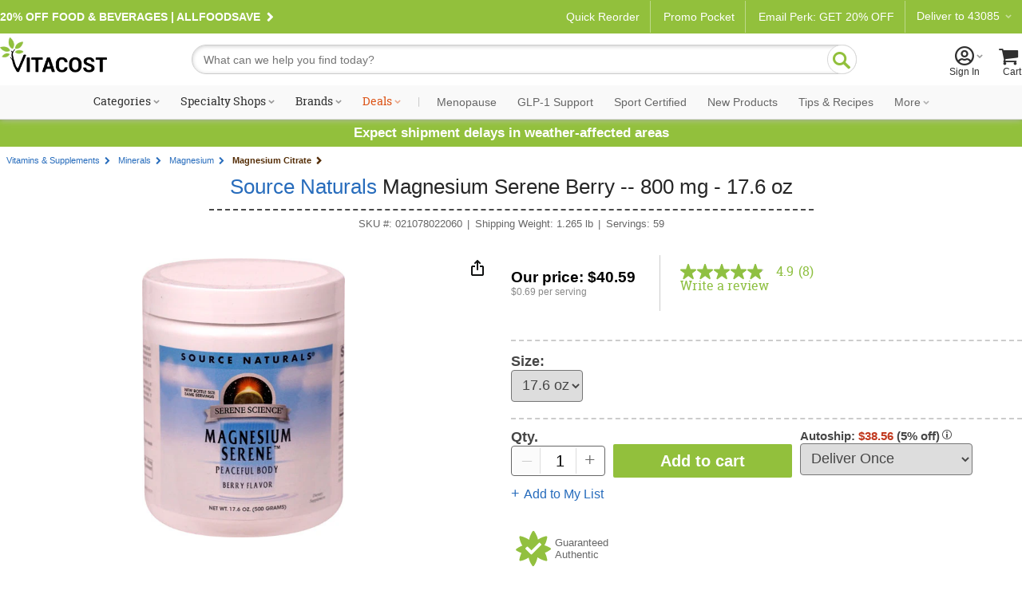

--- FILE ---
content_type: text/html; charset=utf-8
request_url: https://www.vitacost.com/source-naturals-magnesium-serene-berry
body_size: 74452
content:
<!DOCTYPE html>
<html class="desktop no-js" lang="en">
<head><title>
	Source Naturals Magnesium Serene Berry -- 800 mg - 17.6 oz - Vitacost
</title>
<meta charset="UTF-8">
<meta http-equiv="expires" content="0" />
<meta name="robots" content="index,follow" />
<meta name="googlebot" content="index,follow" />
<meta name="twitter:card" content="summary_large_page" />
<meta name="twitter:site" content="@vitacost" />
<meta name="twitter:creator" content="@vitacost" />
<meta name="twitter:title" content="Source Naturals  Magnesium Serene   Berry -- 800 mg - 17.6 oz" />
<meta name="twitter:description" content="Magnesium is one of the most important minerals for obtaining deep relaxation and maintaining overall wellness.&amp;nbsp;During times of stress, magnesium levels in the body can be affected. Supplementation with Magnesium Serene™ provides this important mineral to the body for all its benefits including muscle relaxation and heart health. Magnesium plays an essential role in over 300 enzymatic processes.&amp;nbsp; This bioavailable form can support calm muscles, nerves and relaxation." />
<meta name="twitter:image" content="https://www.vitacost.com/Images/Products/200/Source-Naturals/Source-Naturals-Magnesium-Serene-Berry-021078022060.jpg" />
<meta property="og:image" content="https://www.vitacost.com/Images/Products/500/Source-Naturals/Source-Naturals-Magnesium-Serene-Berry-021078022060.jpg" />
<script>
// akam-sw.js install script version 1.3.6
"serviceWorker"in navigator&&"find"in[]&&function(){var e=new Promise(function(e){"complete"===document.readyState||!1?e():(window.addEventListener("load",function(){e()}),setTimeout(function(){"complete"!==document.readyState&&e()},1e4))}),n=window.akamServiceWorkerInvoked,r="1.3.6";if(n)aka3pmLog("akam-setup already invoked");else{window.akamServiceWorkerInvoked=!0,window.aka3pmLog=function(){window.akamServiceWorkerDebug&&console.log.apply(console,arguments)};function o(e){(window.BOOMR_mq=window.BOOMR_mq||[]).push(["addVar",{"sm.sw.s":e,"sm.sw.v":r}])}var i="/akam-sw.js",a=new Map;navigator.serviceWorker.addEventListener("message",function(e){var n,r,o=e.data;if(o.isAka3pm)if(o.command){var i=(n=o.command,(r=a.get(n))&&r.length>0?r.shift():null);i&&i(e.data.response)}else if(o.commandToClient)switch(o.commandToClient){case"enableDebug":window.akamServiceWorkerDebug||(window.akamServiceWorkerDebug=!0,aka3pmLog("Setup script debug enabled via service worker message"),v());break;case"boomerangMQ":o.payload&&(window.BOOMR_mq=window.BOOMR_mq||[]).push(o.payload)}aka3pmLog("akam-sw message: "+JSON.stringify(e.data))});var t=function(e){return new Promise(function(n){var r,o;r=e.command,o=n,a.has(r)||a.set(r,[]),a.get(r).push(o),navigator.serviceWorker.controller&&(e.isAka3pm=!0,navigator.serviceWorker.controller.postMessage(e))})},c=function(e){return t({command:"navTiming",navTiming:e})},s=null,m={},d=function(){var e=i;return s&&(e+="?othersw="+encodeURIComponent(s)),function(e,n){return new Promise(function(r,i){aka3pmLog("Registering service worker with URL: "+e),navigator.serviceWorker.register(e,n).then(function(e){aka3pmLog("ServiceWorker registration successful with scope: ",e.scope),r(e),o(1)}).catch(function(e){aka3pmLog("ServiceWorker registration failed: ",e),o(0),i(e)})})}(e,m)},g=navigator.serviceWorker.__proto__.register;if(navigator.serviceWorker.__proto__.register=function(n,r){return n.includes(i)?g.call(this,n,r):(aka3pmLog("Overriding registration of service worker for: "+n),s=new URL(n,window.location.href),m=r,navigator.serviceWorker.controller?new Promise(function(n,r){var o=navigator.serviceWorker.controller.scriptURL;if(o.includes(i)){var a=encodeURIComponent(s);o.includes(a)?(aka3pmLog("Cancelling registration as we already integrate other SW: "+s),navigator.serviceWorker.getRegistration().then(function(e){n(e)})):e.then(function(){aka3pmLog("Unregistering existing 3pm service worker"),navigator.serviceWorker.getRegistration().then(function(e){e.unregister().then(function(){return d()}).then(function(e){n(e)}).catch(function(e){r(e)})})})}else aka3pmLog("Cancelling registration as we already have akam-sw.js installed"),navigator.serviceWorker.getRegistration().then(function(e){n(e)})}):g.call(this,n,r))},navigator.serviceWorker.controller){var u=navigator.serviceWorker.controller.scriptURL;u.includes("/akam-sw.js")||u.includes("/akam-sw-preprod.js")||u.includes("/threepm-sw.js")||(aka3pmLog("Detected existing service worker. Removing and re-adding inside akam-sw.js"),s=new URL(u,window.location.href),e.then(function(){navigator.serviceWorker.getRegistration().then(function(e){m={scope:e.scope},e.unregister(),d()})}))}else e.then(function(){window.akamServiceWorkerPreprod&&(i="/akam-sw-preprod.js"),d()});if(window.performance){var w=window.performance.timing,l=w.responseEnd-w.responseStart;c(l)}e.then(function(){t({command:"pageLoad"})});var k=!1;function v(){window.akamServiceWorkerDebug&&!k&&(k=!0,aka3pmLog("Initializing debug functions at window scope"),window.aka3pmInjectSwPolicy=function(e){return t({command:"updatePolicy",policy:e})},window.aka3pmDisableInjectedPolicy=function(){return t({command:"disableInjectedPolicy"})},window.aka3pmDeleteInjectedPolicy=function(){return t({command:"deleteInjectedPolicy"})},window.aka3pmGetStateAsync=function(){return t({command:"getState"})},window.aka3pmDumpState=function(){aka3pmGetStateAsync().then(function(e){aka3pmLog(JSON.stringify(e,null,"\t"))})},window.aka3pmInjectTiming=function(e){return c(e)},window.aka3pmUpdatePolicyFromNetwork=function(){return t({command:"pullPolicyFromNetwork"})})}v()}}();</script>
<script type="text/javascript" src="https://www.vitacost.com/public/14f6e438e9d93fe8ccf762e17348ecf9030017113f5d" async ></script><script type="text/javascript" src="/ruxitagentjs_ICA7NVfhqrux_10327251022105625.js" data-dtconfig="rid=RID_-1881172345|rpid=-1966353311|domain=vitacost.com|reportUrl=/rb_bf68771uzq|app=211b944fc39d7ba3|owasp=1|featureHash=ICA7NVfhqrux|nsfnv=1|rdnt=1|uxrgce=1|cuc=g9i8dbl7|mdl=mdcc8=20,mdcc9=20|mel=100000|expw=1|dpvc=1|md=mdcc1=bdocument.referrer,mdcc2=bnavigator.userAgent,mdcc3=dutm_source,mdcc4=dutm_medium,mdcc5=dutm_campaign,mdcc6=dutm_term,mdcc7=dutm_content,mdcc8=cOptanonConsent,mdcc9=cbrowserGpcFlag|lastModification=1769020266369|mdp=mdcc8,mdcc9|postfix=g9i8dbl7|tp=500,50,0|srbbv=2|agentUri=/ruxitagentjs_ICA7NVfhqrux_10327251022105625.js"></script><link rel="shortcut icon" href="/favicon.ico" />
<link rel="canonical" href="https://www.vitacost.com/source-naturals-magnesium-serene-berry" />
<link rel="P3Pv1" href="http://www.vitacost.com/w3c/p3p.xml">
<link href="/res/(26.1.1)/Styles/vitacostCore.min.css" rel="styleSheet" type="text/css" />
<link href="/res/(26.1.1)/Styles/vitacostProduct.min.css" rel="styleSheet" type="text/css" />
<link href="/res/(26.1.1)/Styles/vitacostAux.min.css" rel="styleSheet" type="text/css" />
<link href="/res/(26.1.1)/Styles/vitacostShared.min.css" rel="styleSheet" type="text/css" />
<link href="/res/(26.1.1)/Styles/contentslider.css" rel="styleSheet" type="text/css" />
<link href="/res/(26.1.1)/Styles/productpage-new.css?ref4-13-2" rel="styleSheet" type="text/css" />
<link href="/res/(26.1.1)/styles/stylesheetIngredientFacts.css" rel="styleSheet" type="text/css" />
<link href="/res/(26.1.1)/Styles/cloud-zoom.css" rel="styleSheet" type="text/css" />
<link href="/res/(26.1.1)/Styles/modules.css?v12082025" rel="styleSheet" type="text/css" />
<link href="/res/(26.1.1)/Styles/mftopnav.css?ref102924" rel="styleSheet" type="text/css" />
<link href="/res/(26.1.1)/styles/flags_override.css?v02212024" rel="styleSheet" type="text/css" />
<link href="/res/(26.1.1)/Styles/print.css" rel="styleSheet" media="print" type="text/css" />

<!-- OneTrust -->

<script src="https://cdn.cookielaw.org/scripttemplates/otSDKStub.js?8-13"  type="text/javascript" charset="UTF-8" data-domain-script="a485479d-b327-45bb-aac3-eba8835a7a5e" ></script>
<script type="text/javascript">
function OptanonWrapper() { }
</script>

<!-- Google Tag Manager -->
<script>(function(w,d,s,l,i){w[l]=w[l]||[];w[l].push({'gtm.start':
new Date().getTime(),event:'gtm.js'});var f=d.getElementsByTagName(s)[0],
j=d.createElement(s),dl=l!='dataLayer'?'&l='+l:'';j.async=true;j.src=
'https://www.googletagmanager.com/gtm.js?id='+i+dl;f.parentNode.insertBefore(j,f);
})(window,document,'script','dataLayer','GTM-PM334VV9');</script>
<!-- End Google Tag Manager -->




<script type="text/plain" class="optanon-category-C0004" >
(function() {
    var qtm = document.createElement('script'); qtm.type = 'text/javascript'; qtm.async = 1;
    qtm.src = 'https://cdn.quantummetric.com/qscripts/quantum-vitacost.js';
    var d = document.getElementsByTagName('script')[0];
    !window.QuantumMetricAPI && d.parentNode.insertBefore(qtm, d);
})();
</script>
<script language="JavaScript" src="/res/(26.1.1)/javascripts/vitacost.min.js" type="text/javascript" ></script>
<script language="JavaScript" src="/res/(26.1.1)/javascripts/vitacost.custom.min.js" type="text/javascript" ></script>
<script language="JavaScript" src="/res/(26.1.1)/JavaScripts/swiper-bundle.min.js" type="text/javascript"></script>
<script language="JavaScript" src="/res/(26.1.1)/Javascripts/ProductListScroll.js" type="text/javascript"></script>
<script language="JavaScript" src="/res/(26.1.1)/JavaScripts/inventory.js" type="text/javascript"></script>
<script language="JavaScript" src="/res/(26.1.1)/JavaScripts/ShoppingList-ProductPage.js" type="text/javascript"></script>
<script language="JavaScript" src="https://apps.bazaarvoice.com/deployments/vitacost/main_site/production/en_US/bv.js" type="text/javascript"></script>
<script language="JavaScript" src="/res/(26.1.1)/JavaScripts/ProductPage.js" type="text/javascript"></script>
<script language="JavaScript" src="/res/(26.1.1)/JavaScripts/cloud-zoom.1.0.2.min.js" type="text/javascript"></script>
<script language="JavaScript" src="/res/(26.1.1)/JavaScripts/nfyme.js" type="text/javascript"></script>
<script language="JavaScript" src="/res/(26.1.1)/JavaScripts/gzchange.js" type="text/javascript"></script>
<script type="text/javascript" language="javascript"><!--
(function(){var de=document.documentElement; de.classList.remove("no-js"); de.classList.add("js","flexbox"); if(window.matchMedia("(pointer: coarse)").matches ||"ontouchstart" in window) {de.classList.add("touch");} else {de.classList.add("no-touch");}}())
var SPCExperience = true;
var PPDS = '';
var PPDNS = '';


var searchV2Enabled = true;

var ADL = {"Enabled":true,"IsLoggedIn":false,"PageType":"VitacostDefault","Server":"FLDC2"};

var vPID = '58867';
var vPName = 'Source Naturals  Magnesium Serene   Berry -- 800 mg - 17.6 oz';
var vPCatID = '1000088';
var vPCatName = 'Vitamins & Supplements';
var vPPrice = '40.59';
var vPBrandID = '7967';
var vSKU = '021078022060';
var vPAvail = 'A';
var vPWeight = '1.265';
var vPCatTree = new Array('1000088','1000094','1003357','1005723');
var vPBrandName = 'Source Naturals';

var ESCM = '';
var ESCMoc = '';
var ESCMos = '';
var vBreadcrumbs = 'Vitamins & Supplements|Minerals|Magnesium|Magnesium Citrate';
var vPageType = 'product';
var vSLTS = '2026-01-22 15:31:26 -05:00';
var vDSLT = '0';
var vSUTCTS = '2026-01-22 20:31:26';
var vSvr = 'FLDCWEB02';
var vCustomerID = '';
var vCustomerSegmentID = '';
var vProgramIDs = [];
var vLocale = 'US';

$jq(document).ready(function(){new vcmc('MyCartHover','TopNav');});

var mfAppVars = {"freeShippingMessage":"$49 free shipping"};
var altXp = {};
// --></script>
<script src="//assets.adobedtm.com/4e7300761efb/83be1b44e468/launch-8883f837d164.min.js"  ></script>

<script>(window.BOOMR_mq=window.BOOMR_mq||[]).push(["addVar",{"rua.upush":"false","rua.cpush":"false","rua.upre":"false","rua.cpre":"false","rua.uprl":"false","rua.cprl":"false","rua.cprf":"false","rua.trans":"","rua.cook":"false","rua.ims":"false","rua.ufprl":"false","rua.cfprl":"false","rua.isuxp":"false","rua.texp":"norulematch","rua.ceh":"false","rua.ueh":"false","rua.ieh.st":"0"}]);</script>
                              <script>!function(e){var n="https://s.go-mpulse.net/boomerang/";if("True"=="True")e.BOOMR_config=e.BOOMR_config||{},e.BOOMR_config.PageParams=e.BOOMR_config.PageParams||{},e.BOOMR_config.PageParams.pci=!0,n="https://s2.go-mpulse.net/boomerang/";if(window.BOOMR_API_key="AZH8B-WP34K-EW2CF-6XVMH-NX5FB",function(){function e(){if(!o){var e=document.createElement("script");e.id="boomr-scr-as",e.src=window.BOOMR.url,e.async=!0,i.parentNode.appendChild(e),o=!0}}function t(e){o=!0;var n,t,a,r,d=document,O=window;if(window.BOOMR.snippetMethod=e?"if":"i",t=function(e,n){var t=d.createElement("script");t.id=n||"boomr-if-as",t.src=window.BOOMR.url,BOOMR_lstart=(new Date).getTime(),e=e||d.body,e.appendChild(t)},!window.addEventListener&&window.attachEvent&&navigator.userAgent.match(/MSIE [67]\./))return window.BOOMR.snippetMethod="s",void t(i.parentNode,"boomr-async");a=document.createElement("IFRAME"),a.src="about:blank",a.title="",a.role="presentation",a.loading="eager",r=(a.frameElement||a).style,r.width=0,r.height=0,r.border=0,r.display="none",i.parentNode.appendChild(a);try{O=a.contentWindow,d=O.document.open()}catch(_){n=document.domain,a.src="javascript:var d=document.open();d.domain='"+n+"';void(0);",O=a.contentWindow,d=O.document.open()}if(n)d._boomrl=function(){this.domain=n,t()},d.write("<bo"+"dy onload='document._boomrl();'>");else if(O._boomrl=function(){t()},O.addEventListener)O.addEventListener("load",O._boomrl,!1);else if(O.attachEvent)O.attachEvent("onload",O._boomrl);d.close()}function a(e){window.BOOMR_onload=e&&e.timeStamp||(new Date).getTime()}if(!window.BOOMR||!window.BOOMR.version&&!window.BOOMR.snippetExecuted){window.BOOMR=window.BOOMR||{},window.BOOMR.snippetStart=(new Date).getTime(),window.BOOMR.snippetExecuted=!0,window.BOOMR.snippetVersion=12,window.BOOMR.url=n+"AZH8B-WP34K-EW2CF-6XVMH-NX5FB";var i=document.currentScript||document.getElementsByTagName("script")[0],o=!1,r=document.createElement("link");if(r.relList&&"function"==typeof r.relList.supports&&r.relList.supports("preload")&&"as"in r)window.BOOMR.snippetMethod="p",r.href=window.BOOMR.url,r.rel="preload",r.as="script",r.addEventListener("load",e),r.addEventListener("error",function(){t(!0)}),setTimeout(function(){if(!o)t(!0)},3e3),BOOMR_lstart=(new Date).getTime(),i.parentNode.appendChild(r);else t(!1);if(window.addEventListener)window.addEventListener("load",a,!1);else if(window.attachEvent)window.attachEvent("onload",a)}}(),"".length>0)if(e&&"performance"in e&&e.performance&&"function"==typeof e.performance.setResourceTimingBufferSize)e.performance.setResourceTimingBufferSize();!function(){if(BOOMR=e.BOOMR||{},BOOMR.plugins=BOOMR.plugins||{},!BOOMR.plugins.AK){var n=""=="true"?1:0,t="",a="aoknwtixgqvlu2lsrepa-f-3be0e5331-clientnsv4-s.akamaihd.net",i="false"=="true"?2:1,o={"ak.v":"39","ak.cp":"322881","ak.ai":parseInt("198589",10),"ak.ol":"0","ak.cr":8,"ak.ipv":4,"ak.proto":"h2","ak.rid":"a9a4a2b","ak.r":42313,"ak.a2":n,"ak.m":"dsca","ak.n":"essl","ak.bpcip":"3.148.219.0","ak.cport":57464,"ak.gh":"23.52.41.207","ak.quicv":"","ak.tlsv":"tls1.3","ak.0rtt":"","ak.0rtt.ed":"","ak.csrc":"-","ak.acc":"","ak.t":"1769113886","ak.ak":"hOBiQwZUYzCg5VSAfCLimQ==3sSwwJMsR0f7cNjIct2a4Gc2fuM/hd1ZzuOJpP7/kz3ccamTQ1mMnwzoPIsqzxGB6qSw2IEPfy3f+2PXw511y6cSxjg8UbP4GnAiOWq1pBModnI51LTMab0YVR694sgybXqdBG9ZGfIlGSjHw5WJmxuqb27mncWUa2ZEQZ9iSoTsl6jUCfxoAzpiKOQAdfnkXY28pUG67qLt2UFIs9iqzGZcqW98O7PJCBuoZZCBjE/vBxehhLSPajVGjJbH4OM48iJMWs66f6oJ4OLtEAYMtO1sO1YXB7UzK4euWgKHzrgSKRDt74gEnebhwzEHHDRS8sDxkne67PyilGC5VTyYHnS4VM0V/lY9oXWWmJjEijmZRTG+wi4/vV/ODypbZZ+J4jm/cWWx8jLLt1PHXvB9OJ3T3mQlLc6wReTmDJ3OF0g=","ak.pv":"256","ak.dpoabenc":"","ak.tf":i};if(""!==t)o["ak.ruds"]=t;var r={i:!1,av:function(n){var t="http.initiator";if(n&&(!n[t]||"spa_hard"===n[t]))o["ak.feo"]=void 0!==e.aFeoApplied?1:0,BOOMR.addVar(o)},rv:function(){var e=["ak.bpcip","ak.cport","ak.cr","ak.csrc","ak.gh","ak.ipv","ak.m","ak.n","ak.ol","ak.proto","ak.quicv","ak.tlsv","ak.0rtt","ak.0rtt.ed","ak.r","ak.acc","ak.t","ak.tf"];BOOMR.removeVar(e)}};BOOMR.plugins.AK={akVars:o,akDNSPreFetchDomain:a,init:function(){if(!r.i){var e=BOOMR.subscribe;e("before_beacon",r.av,null,null),e("onbeacon",r.rv,null,null),r.i=!0}return this},is_complete:function(){return!0}}}}()}(window);</script></head>
<body >
	
    
    <div id="skiptocontent"><a href="#ContentWrapper">skip to main content</a></div>
    <div class="cw">
        
        <div class="cwIn ">
	        



<style>
    /*Cart footer fix*/
    
    #shoppingCartTable .box-footer {
        display: none;
    }
    
    .row.item-row:last-child {
        border-bottom: none;
    }
    
    #ContentWrapper #shoppingCartActions {
        margin-top: 0!important;
        background:#f9f9f9;
        top: -14px;
        border: solid 1px #ccc;
    }
    
    
    
    </style>
    
    
        <style>
            .pdMAP10.lt-100-2.ez {
                font-size: 0;
            }
    
            .pdMAP10.lt-100-2.ez>a {
                font-size: 12px;
            }
        </style>
    
    
    
    
    
    
    
    
    
    <style>
    
    /*Fix for cut off shopping cart*/
    @media all and (max-width:888px) {
    
    .desktop [id=shoppingCartPage] {
        flex-wrap: wrap;
    }
    }
    
    
        #yourAccount > a .acct-msg {
            justify-content: center;
        }
    
        #siteNavNew p {
            text-align: left;
    
        }
    
    
        #siteNavNew p svg {
            margin-right: 3px;
            margin-left: -8px;
        }
    
        .stickySearch {
            position: fixed;
            z-index: 999;
            background: #FFF;
            top: 0;
        }
    
        #shoppingCartTable .box-footer {
            min-height: 190px;
        }
    
        #shoppingCartActions {
            padding-top: 12px;
        }
    
    
        .touch [id^=mt-slider][data-slider-wrapper=horizontal] .button1 {
            font-size: 14px;
        }
    
        .tablet [id^=mt-slider][data-slider-wrapper=horizontal] .button1:before,
        .touch [id^=mt-slider][data-slider-wrapper=horizontal] .button1:before,
        .touch .mobile .vc-slider [class$=slide-atc] .button1:before {
            margin-right: 10px;
        }
    
        .tablet [id^=mt-slider][data-slider-wrapper=horizontal] .button1:hover:before,
        .touch [id^=mt-slider][data-slider-wrapper=horizontal] .button1:hover:before,
        .touch .vc-slider [class$=slide-atc] .button1:hover:before {
            margin-right: 7px;
        }
    
        .link-arrow:after {
            content: "\F104";
            font-family: Vitacost;
            transform: scaleX(-1);
            display: inline-block;
            font-size: 20px;
        }
    
        #siteNavNew .fly-sub-menu p.cat-nolink {
            color: #666 !important;
            /* margin-right: 12px; */
            position: relative;
            max-width: unset;
            font: normal 17px / 1.5 Helvetica, Arial, sans-serif !important;
            line-height: 32px;
            display: block;
            max-width: unset;
            margin: 18px 12px 0 0;
        }
    
        #sportcertified {
            border-bottom: solid 1px #ccc;
        }
    
    /*ACCESSIBILITY*/
    #siteNavNew li:hover, #departmentsMenu li:hover, #siteNavNew #sportcertified:hover, #flyoutMenuFooter p:hover {
      background: #eee;
    }
    
    #siteNavNew #sportcertified p,
    #flyoutMenuFooter p{
      margin: 0;
      margin-bottom: 0;
      padding: 18px 0 18px 16px;
    }
    #menuCloseX .ir {
    font-size: 0;
    line-height: 0;
    }
    #menuCloseX:has(a:focus), .icon-myacct:focus {
        border: solid 1px blue;
    }

    /* Main Navigation Styles */
    #ssMainNav {
        background: #f9f9f9;
    }

    #ssMainNavList {
        display: flex;
        list-style: none;
        margin: 0;
        padding: 0;
        justify-content: center;
        align-items: center;
        flex-wrap: nowrap;
    }

    #ssMainNavList > li {
        position: relative;
        padding: 10px 5px;
        flex-shrink: 0;
    }

    #ssMainNavList > li > a {
        display: block;
        padding: 2px 6px;
        text-decoration: none;
        color: #303030;
        font: normal 14px/1 "Roboto Slab", serif;
        white-space: nowrap;
        border-radius: 20px;
        border: 2px solid transparent;
        transition: border-color 0.2s ease;
    }

    /* Green pill outline hover effect - exclude Deals */
    #ssMainNavList > li > a:hover:not(.deals) {
        border-color: var(--brand-green);
        color: #303030;
    }

    /* Style the caret to allow animation */
    #ssMainNavList > li > a.shop:after {
        display: inline-block;
        transition: transform 0.3s ease;
    }

    /* Flip caret upward on hover for items with shop class */
    #ssMainNavList > li > a.shop:hover:after {
        transform: scaleX(-1) rotate(180deg) !important;
    }

    /* Deals link special color - no background change on hover */
    #ssMainNavList > li > a.deals {
        color: #dc5215;
    }

    #ssMainNavList .nav-separator {
        color: #ccc;
        padding: 0 8px;
        font-size: 14px;
        font-family: "Roboto Slab", serif;
    }

    /* Style specific nav items after separator with Roboto sans-serif and gray color */
    #ssMainNavList > li > a[data-link="navigation:menopause"],
    #ssMainNavList > li > a[data-link="navigation:glp1-support"],
    #ssMainNavList > li > a[data-link="navigation:sport-certified"],
    #ssMainNavList > li > a[data-link="navigation:new-products"],
    #ssMainNavList > li > a[data-link="navigation:tips-recipes"],
    #ssMainNavList > li > a[data-link="navigation:ebooks"],
    #ssMainNavList > li > a[data-link="navigation:clearance"],
    #ssMainNavList > li > a[data-link="navigation:more"] {
        font-family: 'Roboto', sans-serif;
        color: #666;
    }

    /* Flyout visibility controlled by JavaScript hover intent */
    #ssMainNavList .subdrop .subdropcont {
        visibility: hidden;
        opacity: 0;
        transition: opacity 0.2s ease, visibility 0.2s ease;
    }

    /* Synchronized transitions for all flyout content */
    #ssMainNavList .subdrop .subdropcont * {
        transition: opacity 0.2s ease, visibility 0.2s ease;
    }

    #dealsFlyout,
    #moreFlyout {
        position: absolute;
        top: 100%;
        background: #fff;
        border: 1px solid #d8d8d8;
        box-shadow: 0 8px 24px rgba(0,0,0,0.15);
        padding: 20px;
        z-index: 1000;
    }

    #dealsFlyout {
        left: 50%;
        transform: translateX(-50%);
        width: 500px;
        border-top: 3px solid var(--brand-green);
    }

    /* Override external CSS for tablet deals flyout positioning */
    .tablet #dealsFlyout {
        top: 100% !important;
    }

    #moreFlyout {
        right: 0;
        width: 250px;
    }

    /* More flyout menu styling */
    .more-flyout-menu {
        list-style: none;
        margin: 0;
        padding: 0;
    }

    .more-flyout-menu li {
        margin: 0;
    }

    .more-flyout-menu a {
        display: block;
        padding: 12px 16px;
        color: #666;
        font-family: 'Roboto', sans-serif;
        text-decoration: none;
        font-size: 14px;
        transition: background-color 0.2s ease;
        white-space: nowrap;
    }

    .more-flyout-menu a:hover {
        background: #f5f5f5;
    }

    /* Priority Navigation: Default state (widest viewport) - Hide More dropdown and all More menu items */
    .nav-more-dropdown {
        display: none;
    }

    .nav-item-more {
        display: none;
    }

    /* Progressive responsive navigation - items move to More flyout as viewport narrows */

    /* At 1380px: Move Clearance to More */
    @media (max-width: 1380px) {
        .nav-more-dropdown {
            display: block;
        }
        .nav-item-main.nav-clearance {
            display: none;
        }
        .nav-item-more.nav-clearance-more {
            display: block;
        }
    }

    /* At 1300px: Move E-books to More */
    @media (max-width: 1300px) {
        .nav-item-main.nav-ebooks {
            display: none;
        }
        .nav-item-more.nav-ebooks-more {
            display: block;
        }
    }

    /* At 1220px: Move Tips & Recipes to More */
    @media (max-width: 1220px) {
        .nav-item-main.nav-tips-recipes {
            display: none;
        }
        .nav-item-more.nav-tips-recipes-more {
            display: block;
        }
    }

    /* At 1140px: Move New Products to More */
    @media (max-width: 1140px) {
        .nav-item-main.nav-new-products {
            display: none;
        }
        .nav-item-more.nav-new-products-more {
            display: block;
        }
    }

    /* At 1070px: Move Sport Certified to More */
    @media (max-width: 1070px) {
        .nav-item-main.nav-sport-certified {
            display: none;
        }
        .nav-item-more.nav-sport-certified-more {
            display: block;
        }
    }

    /* At 1000px: Move Menopause to More */
    @media (max-width: 1000px) {
        .nav-item-main.nav-menopause {
            display: none;
        }
        .nav-item-more.nav-menopause-more {
            display: block;
        }
    }

    /* Specialty Shops Flyout (2-column layout) */
    #specialtyShopsFlyout {
        left: 0;
        width: 420px;
        top: 100% !important;
        border-top: 3px solid var(--brand-green);
    }

    .specialty-shops-menu {
        display: flex;
        gap: 0;
    }

    .specialty-shops-menu .menu-column {
        flex: 1;
        min-width: 0;
    }

    .specialty-shops-menu .column-header {
        font-size: 14px;
        font-weight: 600;
        color: #303030;
        /*padding: 12px 16px 8px;*/
        margin: 0;
    }

    .specialty-shops-menu .column-header a {
        color: #303030;
        text-decoration: none;
    }

    .specialty-shops-menu .column-header a:hover {
        text-decoration: underline;
    }

    .specialty-shops-menu ul {
        list-style: none;
        margin: 0;
        padding: 0;
        transition: opacity 0.2s ease;
    }

    .specialty-shops-menu li {
        margin: 0;
        transition: opacity 0.2s ease;
    }

    .specialty-shops-menu a {
        display: block;
        padding: 10px 16px;
        color: #303030;
        text-decoration: none;
        font-size: 14px;
        transition: background-color 0.2s ease, opacity 0.2s ease;
    }

    .specialty-shops-menu a:hover {
        background: #f5f5f5;
    }

    /* Brands Flyout */
    #brandsFlyout {
        left: 0;
        width: 500px;
        top: 100% !important;
        border-top: 3px solid var(--brand-green);
    }

    .brands-menu ul {
        list-style: none;
        margin: 0;
        padding: 0;
        column-count: 2;
        column-gap: 20px;
        transition: opacity 0.2s ease;
    }

    .brands-menu li {
        margin: 0;
        break-inside: avoid;
        transition: opacity 0.2s ease;
    }

    .brands-menu a {
        display: block;
        padding: 12px 16px;
        color: #303030;
        text-decoration: none;
        font-size: 14px;
        transition: background-color 0.2s ease, opacity 0.2s ease;
    }

    .brands-menu a:hover {
        background: #f5f5f5;
    }

    /* Categories Mega Menu */
    #categoriesFlyout {
        width: 70vw;
        max-width: 1200px;
        left: 0;
        transform: none;
        padding: 0;
        top: 100%;
        border-top: 3px solid var(--brand-green);
    }

    .mega-menu-container {
        display: flex;
        min-height: 400px;
        transition: opacity 0.2s ease;
    }

    /* Left Sidebar */
    .mega-menu-sidebar {
        background: #f5f5f5;
        width: 220px;
        padding: 20px 0;
        flex-shrink: 0;
        transition: opacity 0.2s ease;
    }

    .mega-menu-sidebar ul {
        list-style: none;
        margin: 0;
        padding: 0;
        transition: opacity 0.2s ease;
    }

    .mega-menu-sidebar li {
        margin: 0;
        display: block;
        padding: 12px 20px;
        color: #666;
        font-size: 14px;
        position: relative;
        cursor: pointer;
        transition: background-color 0.2s ease, opacity 0.2s ease;
    }

    .mega-menu-sidebar li:after {
        content: '\203A';
        position: absolute;
        right: 20px;
        font-size: 20px;
        color: #999;
    }

    .mega-menu-sidebar li:hover,
    .mega-menu-sidebar li.active {
        background: #e8e8e8;
        color: #303030;
    }

    /* Right Content Area */
    .mega-menu-content {
        flex: 1;
        padding: 30px;
        background: #fff;
        transition: opacity 0.2s ease;
    }

    .mega-menu-header {
        display: flex;
        align-items: center;
        justify-content: space-between;
        gap: clamp(10px, 1.5vw, 20px);
        padding-bottom: 20px;
        margin-bottom: 30px;
        border-bottom: 1px solid #ccc;
        transition: opacity 0.2s ease;
    }

    .mega-menu-header h3 {
        font-size: clamp(18px, 2vw, 28px);
        color: #303030;
        margin: 0;
        font-family: "Roboto Slab", serif;
        flex: 1 1 0;
        white-space: nowrap;
        transition: opacity 0.2s ease;
    }

    .mega-menu-pills {
        display: flex;
        gap: clamp(6px, 0.8vw, 10px);
        flex: 2 1 0;
        transition: opacity 0.2s ease;
    }

   .mega-menu-pills .pill-btn {
        display: inline-block;
        padding: 8px clamp(12px, 1.5vw, 20px);
        background: #fff;
        border: 2px solid var(--brand-green);
        border-radius: 20px;
        color: var(--brand-green);
        text-decoration: none;
        font-size: clamp(12px, 1vw, 14px);
        white-space: nowrap;
        transition: all 0.2s ease;
    }

  .mega-menu-pills .pill-btn:hover {
        background: var(--brand-green);
        color: #fff;
    }

    /* Columns */
    .mega-menu-columns {
        display: grid;
        grid-template-columns: repeat(4, 1fr);
        gap: 30px;
        transition: opacity 0.2s ease;
    }

    .mega-column {
        transition: opacity 0.2s ease;
    }

    .mega-column h4 {
        font-size: 16px;
        color: #303030;
        margin: 0 0 10px 0;
        font-weight: bold;
        transition: opacity 0.2s ease;
    }

    .mega-column h4 a {
        color: inherit;
        text-decoration: none;
        font: inherit;
        padding: 0;
        display: inline;
    }

    .mega-column ul {
        list-style: none;
        margin: 0;
        padding: 0;
        transition: opacity 0.2s ease;
    }

    .mega-column li {
        margin: 0;
        transition: opacity 0.2s ease;
    }

    .mega-column a {
        display: block;
        padding: 5px 0;
        color: #666;
        text-decoration: none;
        font-size: 14px;
        transition: color 0.2s ease, opacity 0.2s ease;
    }

    .mega-column a:hover {
        color: #303030;
    }

    /* Navigation Overlay - appears behind flyout menus */
    .nav-overlay {
        position: fixed;
        top: 145px;
        left: 0;
        width: 100%;
        height: 100%;
        background: rgba(0, 0, 0, 0.5);
        z-index: -1;
        opacity: 0;
        pointer-events: none;
        transition: opacity 200ms ease;
    }

    /* ========================================
       RESPONSIVE NAVIGATION STYLES (Narrow Viewport)
       ======================================== */

    /* Hide responsive elements on wide viewports by default */
    .responsive-header {
        display: none;
    }

    .responsive-overlay {
        display: none;
    }

    .responsive-drawer {
        display: none;
    }

    /* Responsive Header */
    .responsive-header {
        justify-content: space-between;
        align-items: center;
        padding: 10px 15px;
        background: white;
        border-bottom: 1px solid #e0e0e0;
    }

    .responsive-header-left,
    .responsive-header-center,
    .responsive-header-right {
        display: flex;
        align-items: center;
    }

    .responsive-header-center {
        flex: 1;
        justify-content: center;
    }

    .responsive-header-center img {
        height: 40px;
        max-width: 150px;
    }

    .responsive-header-right {
        display: flex;
        align-items: center;
    }

    /* Responsive Nav Items Last (Account & Cart) */
    #responsiveNavItemsLast {
        display: flex;
        list-style: none;
        margin: 0;
        padding: 0;
        gap: 15px;
        align-items: center;
    }

    #responsiveNavItemsLast li {
        margin: 0;
        padding: 0;
    }

    #responsiveNavItemsLast a {
        display: flex;
        align-items: center;
        color: #303030;
        text-decoration: none;
    }

    /* Responsive Account Icon */
    .responsive-account-item .icon-myacct {
        font-size: 24px;
    }

    /* Responsive Cart Icon - using vitacost font like desktop */
    #ResponsiveMyCartHover {
        position: relative;
        display: flex;
        align-items: center;
        justify-content: center;
    }

    #ResponsiveMyCartHover:before {
        content: '\E803';
        font-family: vitacost;
        font-size: 28px;
        font-weight: normal;
    }

    #ResponsiveCartItemsQty {
        position: absolute;
        top: -8px;
        right: -8px;
        background: var(--brand-green);
        color: white;
        border-radius: 50%;
        min-width: 20px;
        height: 20px;
        display: flex;
        align-items: center;
        justify-content: center;
        font-size: 11px;
        font-weight: bold;
        padding: 2px;
    }

    /* Hamburger Button */
    .hamburger-button {
        background: none;
        border: none;
        padding: 8px;
        cursor: pointer;
        font-size: 24px;
        color: #303030;
        display: flex;
        align-items: center;
        justify-content: center;
    }

    .hamburger-button:hover {
        background: #f5f5f5;
        border-radius: 4px;
    }

    .hamburger-icon {
        display: block;
        font-size: 28px;
        line-height: 1;
    }

    /* Responsive Overlay */
    .responsive-overlay {
        position: fixed;
        top: 0;
        left: 0;
        width: 100%;
        height: 100%;
        background: rgba(0, 0, 0, 0.5);
        z-index: 1000;
        opacity: 0;
        pointer-events: none;
        transition: opacity 300ms ease-out;
    }

    .responsive-overlay.active {
        opacity: 1;
        pointer-events: auto;
    }

    /* Responsive Drawer */
    .responsive-drawer {
        position: fixed;
        top: 0;
        left: 0;
        width: 80%;
        max-width: 320px;
        height: 100vh;
        background: white;
        z-index: 1001;
        transform: translateX(-100%);
        transition: transform 300ms ease-out;
        overflow-y: auto;
        -webkit-overflow-scrolling: touch;
    }

    .responsive-drawer.open {
        transform: translateX(0);
    }

    /* Drawer Header */
    .responsive-drawer-header {
        display: flex;
        align-items: center;
        padding: 15px 20px;
        border-bottom: 1px solid #e0e0e0;
        position: sticky;
        top: 0;
        background: white;
        z-index: 10;
    }

    .close-drawer-button {
        background: none;
        border: none;
        padding: 0;
        cursor: pointer;
        font-size: 32px;
        line-height: 1;
        color: #303030;
        margin-right: 15px;
    }

    .drawer-title {
        font: normal 18px/1 "Roboto Slab", serif;
        color: #303030;
        font-weight: 600;
    }

    /* Drawer Content */
    .responsive-drawer-content {
        padding: 0;
    }

    .responsive-nav-list {
        list-style: none;
        margin: 0;
        padding: 0;
    }

    /* Accordion Items */
    .accordion-item {
        border-bottom: 1px solid #e0e0e0;
    }

    .accordion-trigger {
        width: 100%;
        padding: 16px 20px;
        background: white;
        border: none;
        text-align: left;
        font: normal 15px/1 "Roboto Slab", serif;
        color: #303030;
        cursor: pointer;
        display: flex;
        justify-content: space-between;
        align-items: center;
        transition: background-color 0.2s ease;
    }

    .accordion-trigger:active,
    .accordion-trigger.active {
        background: #f5f5f5;
    }

    .accordion-trigger span:first-child {
        flex: 1;
    }

    .chevron {
        font-size: 12px;
        color: #666;
        transition: transform 300ms ease-out;
        display: inline-block;
    }

    .accordion-trigger.active .chevron {
        transform: rotate(90deg);
    }

    /* Accordion Content */
    .accordion-content {
        max-height: 0;
        overflow: hidden;
        transition: max-height 300ms ease-out;
        background: #fafafa;
    }

    .accordion-content.open {
        max-height: 1000px;
    }

    .accordion-content ul {
        list-style: none;
        margin: 0;
        padding: 0;
    }

    .accordion-content li {
        border-bottom: 1px solid #f0f0f0;
    }

    .accordion-content li:last-child {
        border-bottom: none;
    }

    .accordion-content a {
        display: block;
        padding: 12px 20px 12px 40px;
        color: #555;
        text-decoration: none;
        font-size: 14px;
        transition: background-color 0.2s ease;
    }

    .accordion-content a:hover {
        background: #f0f0f0;
    }

    .accordion-section-header {
        font-size: 13px;
        font-weight: 600;
        color: #303030;
        padding: 12px 20px 8px;
        margin: 0;
        background: #f5f5f5;
        border-bottom: 1px solid #e0e0e0;
    }

    .accordion-section-header:not(:first-child) {
        margin-top: 8px;
        border-top: 1px solid #e0e0e0;
    }

    /* Direct Link Items */
    .responsive-nav-item {
        border-bottom: 1px solid #e0e0e0;
    }

    .responsive-nav-item a {
        display: block;
        padding: 16px 20px;
        color: #303030;
        text-decoration: none;
        font: normal 15px/1 "Roboto Slab", serif;
        transition: background-color 0.2s ease;
    }

    .responsive-nav-item a:hover {
        background: #f5f5f5;
    }

    /* Reduced Motion Support */
    @media (prefers-reduced-motion: reduce) {
        .responsive-drawer,
        .responsive-overlay,
        .accordion-content,
        .chevron,
        .accordion-trigger,
        .responsive-nav-item a,
        .accordion-content a {
            transition: none;
        }
    }

    /* ========================================
       RESPONSIVE MEDIA QUERIES
       ======================================== */

    /* Desktop Mode (992px and above) */
    @media (min-width: 992px) {
        /* Show desktop navigation */
        #ssMainNav {
            display: block !important;
        }

        /* Hide responsive elements */
        .responsive-header {
            display: none !important;
        }

        .responsive-overlay {
            display: none !important;
        }

        .responsive-drawer {
            display: none !important;
        }
    }

@media screen and (max-width: 1172px) {
    #ssNav {
        height: unset !important;
    }
}
@media screen and (max-width: 1029px) {
    #ssMainNavList .subdrop .subdropcont {
        top: 100% !important;
    }
}
@media screen and (min-width: 991px) and (max-width: 1028px) {
    #categoriesFlyout {
        width: 80vw !important;
    }
    .nav-overlay {
        top: 158px !important;
    }
}
    /* Responsive Search Wrapper - Hidden by default (desktop) */
    .responsive-search-wrapper {
        display: none;
    }

    /* Narrow Viewport Mode (991px and below) - Desktop responsive behavior */
    @media (max-width: 991px) {
        /* Hide desktop navigation */
        #ssMainNav {
            display: none !important;
        }

        /* Hide desktop header elements */
        #ssNav {
            display: none !important;
        }

        /* Show responsive header */
        .responsive-header {
            display: flex !important;
        }

        /* Show responsive search wrapper */
        .responsive-search-wrapper {
            display: flex !important;
            justify-content: center;
            align-items: center;
            width: 100%;
            background: #fff;
            padding: 10px 16px;
            box-shadow: 0 2px 4px rgba(0,0,0,0.1);
        }

        /* Adjust search wrapper styling for mobile */
        .responsive-search-wrapper .flex-content.flex-search {
            max-width: 100%;
            width: 100%;
            display: flex;
            justify-content: center;
        }

        .responsive-search-wrapper .ss-search-wrap {
            width: 100% !important;
            max-width: 100% !important;
        }

        /* Enable responsive overlay */
        .responsive-overlay {
            display: block !important;
        }

        /* Enable responsive drawer */
        .responsive-drawer {
            display: block !important;
        }
    }

    /* Hover-only devices (desktop with mouse) */
    @media (hover: hover) and (min-width: 992px) {
        /* Green pill hover effect on desktop only */
        #ssMainNavList > li > a:hover:not(.deals) {
            border-color: var(--brand-green);
        }

        /* Flip caret upward on hover */
        #ssMainNavList > li > a.shop:hover:after {
            transform: scaleX(-1) rotate(180deg) !important;
        }
    }

    /* Remove hover effects on touch devices */
    @media (hover: none) {
        #ssMainNavList > li > a:hover:not(.deals) {
            border-color: transparent;
        }
    }

    </style>
    
    
    <script>
        jQuery(document).ready(function ($) {
    
    
            var ssniw = $("#ssnInnerWrapper");
    
            $(ssniw).on("click", function (e) {
                e.stopPropagation();
                
            });
    
            $("#siteNavNew .menu-section .sub-link").on("click", function (e) {
                e.preventDefault();
                var snlink = $(this).attr('href');
                $(ssniw).animate({
                    scrollTop: 0
                }, 0);
                $(snlink).show().animate({
                    scrollTop: 0
                }, 0);
                $('#navFirstLevel > div').hide();
                $('.back-to-nav:visible').focus();
            });
    
            $('.back-to-nav').on("click", function () {
                $(ssniw).animate({
                    scrollTop: 0
                }, 0);
                $('#navFirstLevel > div').show();
                $('.fly-sub-menu').hide();
    
                return false;
            });
    
            $("#siteNavNew,#menuCloseX").on("click", function () {
                $("#siteNavNew").animate({
                    left: "-=320px"
                }, "fast");
                $("body").removeClass("locked");
                $("#slideMenuTrigger").focus();
                $("#slideMenuTrigger").attr("aria-expanded", "false");
            
            });
    
    
            $("#slideMenuTrigger").on("click", function (e) {
                e.preventDefault(e);
            $("#menuCloseX a").focus();
                  $("#slideMenuTrigger").attr("aria-expanded", "true");
                $("body").addClass("locked");
                $('#navFirstLevel .menu-section').show();
                $("#siteNavNew").animate({
                    left: "+=320px"
                }, "fast");
            
            });
    
            //Menu Collapse
            $("#siteNavNew li.see-more").each(function () {
                doCollapse();
            });
    
            $("#siteNavNew .see-more").click(function () {
                if ($(this).hasClass("collapsed")) {
                    $(this)
                        .removeClass("collapsed")
                        .addClass("opened")
                        .children("a")
                        .text("See less")
                        .end()
                        .siblings("li")
                        .show();
                } else {
                    doCollapse();
                    $(this)
                        .removeClass("opened")
                        .addClass("collapsed")
                        .children("a")
                        .text("See all");
                }
            });
    
            function doCollapse() {
                if ($("#siteNavNew .see-more").length > 0) {
                    $("#siteNavNew .see-more").each(function () {
                        var hl = $("a", this).data("showitems");
    
                        hl++;
                        $(this)
                            .addClass("collapsed")
                            .parent("ul")
                            .children("li:eq(hl)")
                            .not(".see-more")
                            .hide();
                    });
                };
            }
    
            var header = document.getElementById("HeaderWrapper");
            if (!!header) {
                window.addEventListener("scroll", stickyHeader);
                var stickySearch = header.offsetTop;
    
                function stickyHeader() {
                    if (window.pageYOffset > stickySearch) {
                        header.classList.add("stickySearch");
                    }
                    else {
                        header.classList.remove("stickySearch");
                    }
                }
            }
    
        });
    </script>
    
    
    
    
    
    
        <div id="navOverlay" class="nav-overlay"></div>
    
    
    
    
    
    <div id="HeaderWrapper">
    
    
        <div id="templateStripe">
            <div class="global-nav-content">
    
                <!-- GLOBAL STRIP -->
                

    <style>
        .nav-header-deliver,
        .nav-header-deliver:after {
            color: #fff;
        }
        .offer-item::after {
            content: '\E81D';
            margin-left: .3em;
            display: inline-block;
            text-decoration: none;
            font-family: vitacost;
            font-size: 12px;
            line-height: 14px;
        }
        @media screen and (max-width: 1230px) {
            .add-pipe-right {
                border-right: 0px !important;
                padding-right: 0px;
                box-shadow: none;
            } 
            
            .global-nav-fs {
                display: none;
            }
            }
            /* END 1230 */
            @media (max-width: 1090px) {
                .add-pipe-left {
                    box-shadow: none;
                    border-left: none;
                }
            }
</style>

    <div class="global-nav-offers">

        


        




<!-- Bob's Red Mill -->
        



<!-- supplement & sports -->
        


<!-- sitewide -->
        




<!-- our brands -->
        


<!-- our brands -->
        


<!-- food & beverages -->
        
            <span data-link="promo_globalstrip_food-beverages" class="offer-item">
                <a href="/productsearch.aspx?rid=1000102.01">20% OFF FOOD & BEVERAGES | ALLFOODSAVE</a>
            </span>

            
        


<!-- app sale -->
        





        










    </div>


<!-- CLose Desktop/Tablet -->






 <!-- Closes Phone -->

    
                <div class="global-nav-options">
                    <ul>
    
                        <!-- QUICK REORDER -->
                        
                            <li data-link="menu_flyout:globalstrip_quick-reorder" id="quickReorder" class="add-pipe-right">
                                <a href="/MyAccount/Login.aspx?target=/MyAccount/MyFavorites.aspx?prl=1">
                                    <span class="icon-quick-reorder"></span>
                                    Quick Reorder</a>
                            </li>
                        
    
                        
    
    
    
                        <!-- PROMO POCKET -->
                        <li data-link="menu_flyout:globalstrip_promo-pocket" id="promoPocketNav" class="add-pipe-right">
                            <a href="/MyAccount/PromoPocket.aspx"><span
                                    class="icon-promo-pocket"></span>
                                <span class="promo-pocket-nav">
                                    Promo Pocket</span>
                            </a>
                        </li>
    
    
    
                        <!-- EMAIL SIGNUP-->
                        
                            <li data-link="menu_flyout:globalstrip_email-signup" id="headerEmailSignUp"
                                class="add-pipe-right">
                                <a href="/emailsignup"><span class="nav-top-row">Email Sign Up</span></a>
                            </li>
                        
    
                        <!-- Autoship Test-->
                        
    
                        <!-- CUSTOMER SERVICE -->
                        <!-- <li data-link="menu_flyout:globalstrip_customer-service" class="add-pipe-right" id="customerServiceLink">
                         <a href="/service.aspx#home"><div id="customerService">Help</div></a>
                             </li> -->
    
    
    
                        <!-- USER LOCATION -->
                        
                            <script type="text/javascript">
                                function togglegzZip(gzId) {
                                    var gzbody = "#" + gzId;
                                    var gzcntry = gzbody + " #ddlgzCountry";
                                    var zipblock = gzbody + " #gzZipCodeBlock";
                                    var gzzip = gzbody + " #gzZip";
                                    if ($jq(gzcntry).length > 0) {
                                        zipCntry = $jq(gzcntry).val();
    
                                        if (zipCntry == 228) {
                                            $jq(zipblock).show();
                                        } else {
    
                                            $jq(gzzip).val('');
                                            $jq(zipblock).hide();
                                        }
                                    }
                                }
                            </script>
    
                            <script>
                                $jq(document).ready(function () {
                                    $jq("#ddlgzCountry").focus(function () {
                                        $jq(this).closest("#zipFlyout").addClass("hovered");
                                    });
                                    $jq("#ddlgzCountry").blur(function () {
                                        $jq(this).closest("#zipFlyout").removeClass("hovered");
                                    });
                                });
                            </script>
                            <li data-link="menu_flyout:globalstrip_globalzip" id="topNavUserAutoLocation"
                                class="add-pipe-right headerSpacerLeft">
                                <span class="ellipsis10 nav-header-deliver">Deliver to
                                    43085
                                </span>
                                <div id="zipFlyout">
                                    
<script>
				$jq(document).ready(function(){
					var gzbodyid = "#" + 'gzBody';
					$jq(gzbodyid + " input[type=text]").on('keypress', function(e) {
					var code = e.keyCode || e.which;
						if(code==13){
							UpdateGZResource(e, 'gzBody');
							return false;
						}
					});			
				});
			</script>  
<div id="gzErrorMessage" style="display:none;"> 
	<p class="errorMsg">We are having technical difficulties.</p>
	<p class="errorMsg">Please try again or check back with us shortly.</p>
</div>
<div class="gzBody" id='gzBody'> 
	<p>Update your location</p>
	<p>Availability of products may vary by location.</p>
	<p>Shipping to: </p>
	<ul id="tblgziplocation">
		<li >
			<label for="ddlCountry" id="lblgzCountry">Country: </label><br>
			<select id='ddlgzCountry'  onchange=togglegzZip('gzBody'); aria-label='Country' name='ddlgzCountry'><option value='228' selected='selected'>United States</option><option value='3'>Algeria</option><option value='7'>Anguilla</option><option value='8'>Antigua and Barbuda</option><option value='9'>Argentina</option><option value='11'>Aruba</option><option value='12'>Australia</option><option value='13'>Austria</option><option value='14'>Azerbaijan</option><option value='16'>Bahamas</option><option value='17'>Bahrain</option><option value='18'>Bangladesh</option><option value='19'>Barbados</option><option value='21'>Belgium</option><option value='22'>Belize</option><option value='23'>Benin</option><option value='24'>Bermuda</option><option value='25'>Bhutan</option><option value='26'>Bolivia</option><option value='29'>Botswana</option><option value='30'>Brazil</option><option value='32'>Brunei</option><option value='33'>Bulgaria</option><option value='36'>Cambodia</option><option value='38'>Canada</option><option value='41'>Cayman Islands</option><option value='45'>Chile</option><option value='46'>China - People's Republic of</option><option value='247'>Christmas Islands</option><option value='248'>Cocos Islands</option><option value='47'>Colombia</option><option value='51'>Costa Rica</option><option value='53'>Croatia</option><option value='55'>Cyprus</option><option value='56'>Czech Republic</option><option value='57'>Denmark</option><option value='60'>Dominican Republic</option><option value='62'>Ecuador</option><option value='63'>Egypt</option><option value='64'>El Salvador</option><option value='68'>Estonia</option><option value='258'>Falkland Islands (Malvinas)</option><option value='71'>Fiji</option><option value='72'>Finland</option><option value='73'>France</option><option value='74'>French Guiana</option><option value='75'>French Polynesia</option><option value='78'>Georgia</option><option value='79'>Germany</option><option value='80'>Ghana</option><option value='81'>Gibraltar</option><option value='82'>Greece</option><option value='83'>Greenland (Denmark)</option><option value='84'>Grenada</option><option value='85'>Guadeloupe</option><option value='87'>Guatemala</option><option value='259'>Guernsey</option><option value='260'>Holy See (Vatican City State)</option><option value='92'>Honduras</option><option value='93'>Hong Kong</option><option value='94'>Hungary</option><option value='95'>Iceland</option><option value='96'>India</option><option value='97'>Indonesia</option><option value='100'>Israel</option><option value='101'>Italy</option><option value='103'>Jamaica</option><option value='104'>Japan</option><option value='105'>Jordan</option><option value='108'>Kiribati</option><option value='109'>Korea (South Korea)</option><option value='111'>Kuwait</option><option value='113'>Laos</option><option value='118'>Liechtenstein</option><option value='120'>Luxembourg</option><option value='121'>Macau</option><option value='122'>Macedonia</option><option value='123'>Madagascar</option><option value='126'>Malaysia</option><option value='127'>Maldives</option><option value='129'>Malta</option><option value='131'>Martinique</option><option value='133'>Mauritius</option><option value='137'>Monaco</option><option value='138'>Mongolia</option><option value='139'>Montenegro</option><option value='140'>Montserrat</option><option value='141'>Morocco</option><option value='142'>Mozambique</option><option value='144'>Nepal</option><option value='145'>Netherlands</option><option value='148'>New Caledonia</option><option value='149'>New Zealand</option><option value='153'>Norfolk Island</option><option value='157'>Oman</option><option value='158'>Pakistan</option><option value='160'>Panama</option><option value='162'>Paraguay</option><option value='163'>Peru</option><option value='165'>Poland</option><option value='167'>Portugal</option><option value='168'>Qatar</option><option value='170'>Romania</option><option value='177'>Saudi Arabia</option><option value='180'>Serbia</option><option value='181'>Seychelles</option><option value='183'>Singapore</option><option value='184'>Slovakia</option><option value='185'>Slovenia</option><option value='186'>Solomon Islands</option><option value='187'>South Africa</option><option value='188'>Spain</option><option value='189'>Sri Lanka</option><option value='195'>St. Kitts and Nevis</option><option value='196'>St. Lucia</option><option value='257'>St. Pierre and Miquelon</option><option value='200'>St. Vincent and the Grenadines</option><option value='201'>Suriname</option><option value='204'>Switzerland</option><option value='207'>Taiwan</option><option value='208'>Tajikistan</option><option value='209'>Tanzania</option><option value='210'>Thailand</option><option value='213'>Tonga</option><option value='217'>Tunisia</option><option value='218'>Turkey</option><option value='219'>Turkmenistan</option><option value='220'>Turks and Caicos Islands</option><option value='221'>Tuvalu</option><option value='226'>United Arab Emirates</option><option value='227'>United Kingdom</option><option value='229'>Uruguay</option><option value='230'>Uzbekistan</option><option value='231'>Vanuatu</option><option value='233'>Vietnam</option><option value='234'>Virgin Gorda (British Virgin Islands)</option><option value='236'>Wallis and Futuna Islands</option></select>
		</li>
		<li id="gzZipCodeBlock" style='display: block;' >
			<form autocomplete="false">
                        		<label for="txtgzZipCode" id="lblgzZipCode" style="height: 25px;">*Zip/Post Code: </label>
			<br>
			<input type='text' name='gzZip' id='gzZip'  autocomplete='off'  maxlength='5' value='43085' placeholder='Zip Code' /> 
                        		<br>
			</form>
                    	</li>
                    </ul>
	<p id="gzipError" class="errorMsg"></p>
	<!--.success-->
</div>
<div class="right top-space"><input type="submit" value="Submit" class="button1 gzButton" onClick="UpdateGZResource(event, 'gzBody');"></div>

                                </div>
                            </li>
    
                        
                    </ul>
                </div>
    
            </div>
    
            
<style>
    
    /* -------------------------
        EMAIL SIGN UP MODAL
    ---------------------------- */
    #emailModalDesktopClose {
        display: block;
    }

    .email-modal-overlay {
        position: fixed;
        z-index: 9051;
        /* Shopping cart icon is at 9050 : C3 9-10-19*/
        top: 0;
        bottom: 0;
        left: 0;
        right: 0;
        background-color: rgba(0, 0, 0, 0.75);
        display: none;
    }

    .tablet .email-modal-overlay {
        position: fixed;
        z-index: 9051;
        top: 0;
        bottom: 0;
        left: 0;
        right: 0;
        background-color: rgba(0, 0, 0, 0.75);
        display: none;
    }

    .email-modal-overlay .email-res {
        width: 72%;
        margin: 0 auto;
        font-size: 0.75rem;
        color: rgb(139, 0, 0);
        border-radius: 2px;
        font-weight: bold;
        margin-top: 1vh;
        line-height: 1;
    }

    .email-modal-overlay-noScroll {
        overflow: hidden;
        position: relative;
    }

    .email-modal {
        position: relative;
        top: 25vh;
        z-index: 6;
        /* #6 above the vcslider indicators, #0 above module text, #9051 above shopping cart icon, #2147483648 above shopping cart modal : C3 9-10-19 */
        display: flex;
        justify-content: center;
        text-align: center;
    }

    .email-modal-contents {
        display: flex;
        flex-direction: row;
        width: 768px;
    }

    .email-modal-text {
        display: flex;
        flex-basis: 60%;
        flex-direction: column;
        background-color: #bfd98a;
        padding: 5vh 2vh 2vh 2vh;
        border-radius: 7px 0 0 7px;
    }

    .email-modal-text h2 {
        font-size: 1.8rem;
        font-weight: bold;
        color: #c4a8a8;
    }

    .email-modal-text p {
        font-size: 1rem;
        font-weight: bold;
        color: #555555;
    }
    .email-modal-logo {
        margin: 0 auto;
        width: 40%;
    }

    .email-modal-action {
        margin: 20px 20px auto;
    }

    .email-modal-action input {
        background: rgb(230, 230, 230);
        border: none;
        padding: 10px;
        text-align: center;
        font-weight: bold;
        width: 65%;
        border-radius: 2px;
    }

    .email-modal-action placeholder {
        color: #555;
    }

    .email-modal-action .email-top-action button:first-of-type {
        display: inline-block;
        width: 65%;
        background-color: rgb(146, 192, 60);
        font: bold normal 1rem/40px Arial, sans-serif;
        height: 40px;
        padding: 0 2%;
        color: rgb(255, 255, 255);
        border: none;
        border-radius: 2px;
        margin-bottom: 20px;
        outline: none;
    }

    .email-modal-action button:last-child {
        margin-top: 10px;
        color: rgb(0, 0, 0);
        background: white;
        border: rgb(211, 211, 211) 2px solid;
        padding: 7px;
        width: 50%;
        font-weight: bold;
        font-size: 0.75rem;
        border-radius: 2px;
    }

    .email-top-action {
        max-width: 100%;
        float: none;
        width: 100%;
        padding: 0;
        margin: 0 auto;
        text-align: center;
        background: none;
    }

    .email-modal-banner {
        flex-basis: 40%;
        height: 100%;
        width: 45%;
        border-radius: 0 7px 7px 0;
    }

    #emailModalDesktopClose {
        color: white;
        font-size: 2rem;
        cursor: pointer;
    }

    #emailModalMobileClose {
        display: none;
    }

    .email-modal-gdpr p {
        font-size: 0.75em;
        display: inline;
        padding: 0 2%;
    }

    .email-modal-gdpr a {
        color: rgb(85, 85, 85);
    }

    .email-modal-gdpr a:hover {
        text-decoration: underline;
    }

    #hdrEmailTitle {
        font: normal bold 1.4rem 'EDU SA beginner', serif;
        color: #555;
        margin-bottom: 0.5rem;
    }

    #hdrEmailSubTitle {
        font: bold normal 3rem 'Roboto', sans-serif;
        color: #555555;
        margin: 0 auto;
    }

    /* -------------------------
            MEDIA QUERIES
        ---------------------------- */
    @media screen and (max-width: 830px) {

        /* Responsive desktop and Tablet */
        .email-modal-contents {
            justify-content: center;
            min-width: 470px;
        }

        .email-modal-action {
            width: 100%;
            margin: 25px auto;
        }

        .email-modal-text {
            border-radius: 7px;
        }

        .email-modal-text h2 {
            font-size: 1.3rem;
        }

        .email-modal-text p {
            font-size: 0.7rem;
        }

        .email-modal-banner {
            display: none;
        }

        /* -----------------------------------------------------------------
            Mobile  - ready to implement after testing : C3 9-10-19 LCT-733
        -------------------------------------------------------------------- */
        /* #emailModalMobileClose  {
                display: block;
                position: absolute;
                top: 3vw;
                right: 4vw;
                color: rgb(225, 225, 225);
                font-size: 1.6rem;
                cursor: pointer;
            }
            #emailModalDesktopClose {
                display:none;
            }
            .email-modal-overlay {
                background-color: #00b8d4;
            }
            .email-modal-contents {
                display: block;
                max-width: 100vw;
            }
            .email-modal-banner {
                display: none;
            }
            .email-modal-text {
                background-color: #00b8d4;
            }
            .email-modal-text h2 {
                font-size: 7vw;
                color: #000;
            }
            .input-wrapper .email-input {
                background-color: #fff;
            }
                .email-modal-action .email-top-action button:first-of-type {
                outline: none;
                padding: 0 2%;
                }
            .email-modal-text p {
                font-size: 1.1rem;
                padding-top: 1vh;
                color: #000;
            }
            .email-modal-overlay .email-res {
                background: rgb(139, 0, 0);
                width: 65%;
                margin: 0 auto;
                font-size: 0.75rem;
                color: rgb(255, 255, 255);
                border-radius: 2px;
                font-weight: bold;
                margin-top: 1vh;
                line-height: 1;
                padding: 1vh;
            } */
    }

    /* @media screen and (max-width: 830px) and (orientation : landscape) {
            .email-modal {
                top: 13vh;
            }
        } */
</style>

<!-- EMAIL SIGN UP MODAL -->


    <div id="emailSignUpModal" class="email-modal-overlay">
        <!-- <span id="emailModalMobileClose" class="top-email-close  icon-cancel-circled" aria-label="Click to exit popup"></span> -->
        <div id="emailSignUpTopNav" class="email-modal" role="dialog" aria-describedby="hdrEmailDesc" aria-label="Email Perk: Subscribe to receive your 20% off coupon. Plus, get exclusive offers!">
            <div class="email-modal-contents">
                <div class="email-modal-text">
                    <img src="/images/modules/Green_logo_162x50.png" class="email-modal-logo">
                    <p id="hdrEmailTitle" class="h2">Welcome to Wellness</p>
                    <p id="hdrEmailSubTitle">20% off</p>
                    <p id="hdrEmailDesc" class="signup-txt">WHEN YOU SUBSCRIBE TO EMAIL</p>
                    <form class="email-modal-action">
                        <span class="input-wrapper validation-wrapper">
                            <input type="email" class="email-input email-validate" placeholder="Your email address" aria-describedby="hdrEmailDesc" required>
                        </span>
                        <div class="email-top-action">
                            <button id="emailTopSubmit" type="button">Get 20% off now</button>
                        </div>
                    </form>
                    <div class="email-modal-gdpr">
                        <p><a href="https://www.vitacost.com/terms-of-use-and-disclaimer">Conditions of Use</a></p>
                        <p><a href="https://www.vitacost.com/privacy">Privacy Policy</a></p>
                    </div>
                </div>
                <img class="email-modal-banner" src="/images/modules/Email_sign_up_600x700.jpg" alt="image of Vitacost products" loading="lazy"/>
                <span id="emailModalDesktopClose" class="top-email-close icon-cancel-circled" aria-label="Click to exit popup"></span>
            </div>
        </div>
    </div>




<!-- EMAIL SIGN UP MODAL SCRIPTS -->
    
<style>
.email-res2 {
    color: #8b0000;
}
.email-res2 u{
    color: #276cbc;
    font-weight: bold;
    cursor: pointer;
}
</style>
<script>
var emailDomains = {
  aol: ["ol"],
  bellsouth: ["belsouth", "bellsoith", "bellsoutn", "bellsoouth"],
  comcast: ["comcasr", "comcost", "cmcast", "comcsst", "comvast", "comcastr"],
  gmail: [
    "hmail",
    "gmil",
    "gmaol",
    "jmail",
    "gmgil",
    "tgmail",
    "gmaili",
    "gmial",
    "gmaio",
    "ggmail"
  ],
  hotmail: ["hotmial", "hotmailo"],
  icloud: ["ivloud", "iclouc"],
  outlook: ["oulook", "outliok", "ooutlook"],
  misc: ["emarqmail", "sbcglogal", "frontiet", "optoine", "prontonmail"]
};

var aArray = emailDomains.aol;
var bArray = emailDomains.bellsouth;
var cArray = emailDomains.comcast;
var gArray = emailDomains.gmail;
var hArray = emailDomains.hotmail;
var iArray = emailDomains.icloud;
var oArray = emailDomains.outlook;
var xArray = emailDomains.misc;
var typoMsg = "Oops! Looks like you have a typo.";
var typoError = jQuery("<span />");
var fixSpelling = false;

function doSpellcheck(el, emailaddress) {
  emailaddress = emailaddress.toLowerCase();
  let atIndex = emailaddress.indexOf("@");
  let periodIndex = emailaddress.indexOf(".", atIndex);

  let emailPre = emailaddress.substring(0, atIndex);
  let domain = emailaddress.substring(atIndex + 1, periodIndex);
  let suffix = emailaddress.substring(periodIndex + 1);
  if (suffix === "cm" || suffix === "con") {
    doCorrect(el, emailPre, domain, "com");    
    return;
  }

  switch (true) {
    case aArray.includes(domain):
      doCorrect(el, emailPre, "aol", "com");
      break;
    case bArray.includes(domain):
      doCorrect(el, emailPre, "bellsouth", "net");
      break;
    case cArray.includes(domain):
      doCorrect(el, emailPre, "comcast", "net");
      break;
    case gArray.includes(domain):
      doCorrect(el, emailPre, "gmail", "com");
      break;
    case hArray.includes(domain):
      doCorrect(el, emailPre, "hotmail", "com");
      break;
    case iArray.includes(domain):
      doCorrect(emailPre, "icloud", "com");
      break;
    case oArray.includes(domain):
      doCorrect(el, emailPre, "outlook", "com");
      break;
    case xArray.includes(domain):
      doTypo(el);
      break;
  }
  
}

function doReplace(val) {
  jQuery(".email-validate").val(val);
  jQuery(".email-res2").html("").remove();
  fixSpelling = false;
}
function doCorrect(el, pre, correct, suf) {
  newEmail = pre + "@" + correct + "." + suf;
  let $message = typoMsg + '<br> Did you mean "' + correct +'.'+ suf + '"?';
    jQuery(".validation-wrapper").append(
      '<div class="email-res2"><span>' +
        $message +
        ' </span><u onclick="doReplace(\'' +
        newEmail +
        '\')">Yes</u></div>'
    ); 
  fixSpelling = true;
}

function doTypo(el) {
  //catchall for less popular mistakes
  jQuery(".validation-wrapper").append(
      '<div class="email-res2">'+typoMsg+'<br>Please check your email address.</div>'
    ); 
  fixSpelling = true;
}
</script>


<script>
jQuery(function ready($) {
  $('.email-input').focus(function() {        
      $('.email-res2').remove();
    fixSpelling = false;
    });


	var emailMessage = {
		msg01: 'Email Perk: GET 20% OFF',
		msg02: 'Email Perk: GET 20% OFF Your First Order'
	};
       var url = "/NCESS/v1/NewCustomerEmailSignup",
       $element = $(".email-modal-overlay"),
        promoVal = false;


if (
    sessionStorage.getItem("emailsession") === "true" &&
    $.cookie("IsNewUser") === "True"
  ) {
    $("#quickReorder").hide();
    $("#headerEmailSignUp").find(".nav-top-row").text(emailMessage.msg01);
    $(".email-modal-text h2").text(emailMessage.msg02);
    promoVal = true;
  }

  if ($.cookie("vcemailtop") === null && $.cookie("IsNewUser") === "True") {
    $.cookie("vcemailtop", "true", {
      expires: 90,
      secure: false
    });
    sessionStorage.setItem("emailsession", "true");

    $("#headerEmailSignUp").find(".nav-top-row").text(emailMessage.msg01);
    $(".email-modal-text h2").text(emailMessage.msg02);

    promoVal = true; // override args for post.
  }

  if (
    location.protocol === "https:" &&
    sessionStorage.getItem("emailsession") === "true" &&
    $.cookie("IsNewUser") === "True"
  ) {
    // allow message to be set for secure pages
    sessionStorage.setItem("emailsession", "true");
    promoVal = true; // override args for post.
    $("#headerEmailSignUp").find(".nav-top-row").text(emailMessage.msg01);
    $(".email-modal-text h2").text(emailMessage.msg02);
  }

  // DEV-4375
  $(window).on("load", function () {
    if (
      document.referrer &&
      document.referrer.toLowerCase().includes("facebook.com")
    ) {
      $("body").addClass("email-modal-overlay-noScroll");
      $(".email-modal-overlay").show();
    }
  });
	// DEV-4375
	 $(window).on("load", function () {
    if (
      document.referrer &&
      document.referrer.toLowerCase().includes("facebook.com")
    ) {
      $("body").addClass("email-modal-overlay-noScroll");
      $(".email-modal-overlay").show();
    }
  });

	// DEV-4375
$("#headerEmailSignUp").on("click touchstart", "a", function (e) {
    e.preventDefault();
    $("body").addClass("email-modal-overlay-noScroll");
    $(".email-modal-overlay").show();
  });

  $("#emailTrigger").on("click touchstart", "a", function (e) {
    e.preventDefault();
    $("body").addClass("email-modal-overlay-noScroll");
    $(".email-modal-overlay").show();
  });

  $(".top-email-close").on("click touchstart", function (e) {
    e.preventDefault();
    $(".email-modal-overlay").fadeOut(function () {
      $(this).removeProp("style");
      $(".email-res").remove();
      $("body").removeClass("email-modal-overlay-noScroll");
      $element.find("input").val("");
    });
  });

  $element.on(
    "click touchstart",
    ".email-top-action button:first-of-type",
    function (e) {
      e.preventDefault();

      var args = {
        email: $element.find("input").val(),
        storeid: 0,
        hasPromotion: promoVal
      };
      doSpellcheck($element, args.email);
      if(fixSpelling) {
        return;
      }

      if ($(".email-res").length > 0) {
        $(".email-res").remove();
      }

      $(this)
        .prop("disabled", true)
        .addClass("action")
        .text("Submitting Email Address..");
      sendEmailSignUp(args);
    }
  );

  $(".email-modal-overlay").on("keydown", ".email-input", function (e) {
    
      
    var keyCode = e.keyCode || e.which,
      args = {
        email: $element.find("input").val(),
        storeid: 0,
        hasPromotion: promoVal
      };

    if (keyCode == 13) {
      e.preventDefault();
      doSpellcheck($element, args.email);
      if(fixSpelling) {
        return;
      	 
      }
     
        $(".email-top-action button:first-of-type")
        .prop("disabled", true)
        .addClass("action")
        .text("Submitting Email...");
      sendEmailSignUp(args);
     
     if ($(".email-res").length > 0) {
          $(".email-res").remove();
      	 }
    }
  });

  function sendEmailSignUp(args) {
    $.ajax({
      url: url,
      type: "POST",
      data: JSON.stringify(args),
      contentType: "application/json; charset=utf-8",
      dataType: "json",
      success: function (response) {
        $('<div class="email-res">' + response.Message + "</div>").insertBefore(
          ".email-modal-overlay .email-top-action"
        );
        $(".email-top-action button:first-of-type")
          .prop("disabled", false)
          .removeClass("action")
          .text("Sign Up Now");
        if (response.Status === 2) {
          sessionStorage.removeItem("emailsession");
        }
        // Adobe analytics might need to be updated based on your analytics setup
      },
      fail: function (error) {
        $element
          .find(".input-wrapper")
          .append(
            '<span class="email-res">We\'re sorry, an error has occured, please try again.</span>'
          );
        $(".email-top-action button")
          .prop("disabled", false)
          .removeClass("action")
          .text("Sign Up Now");
      }
    });
  }
});
</script>

        </div>
    
    
    
        <div id="ssNav">
            <div class="nav-content" >
    
                <div id="ssSiteLogo" data-link="menu_site-logo_home" class="flex-content">
                    <a class="logo-link" href="/">
                        <img src="/images/lpa/VitacostLogo_2016_b.png" alt="Vitacost.com">
                    </a>
                </div>
    
                
<style>
    #searchClear {
        border: 0 none;
        background: none;
        position: absolute;
        top: 2px;
        right: 46px;
        opacity: .5;
        display: none;
        width: 25px;
        height: 34px;
        cursor: pointer;
        font-family: vitacost;
        padding: 3px;
    }

    #searchClear:after {
        content: '\E841';
    }

    /* API SEARCH */


    /* override min.css */

    #apiSearch {
        z-index: 4999;
        padding-right: 10px;
        background: #f1f1f1;
        top: 38px;
        right: 0;
        height: 580px;
        width: 756px;
        left: unset;
        margin-right: auto;
        margin-left: auto;
    }

    @media screen and (max-width: 1029px) {
        #apiSearch {
            right: 50%;
            margin-right: -373px;
        }
    }

    /* override min.css */

    [id=searchProds] li {
        position: relative;
        font: 14px/1.2 arial, sans-serif;
        height: 200px;
        padding: 0;
    }

.ss-search-wrap #searchInput {
    height: 37px;
}

    /* merge with min.css */

    #searchProds li:hover .priceHover {
        padding-top: 1em;
        height: 38px;
        overflow: visible;
        transition: .6s;
        transition: all 0.6s ease 0s;
    }

    .ss-nav-search {
        padding: 10px 24px 10px 32px;
        border-radius: 50px;
        background-color: #f5f5f5;
        border: 1px solid #d8d8d8;
    }


    .flex-search {
        padding-right: 12px;
    }

    .tablet #apiSearch {
        min-height: 580px;
    }

    /* Override mftopnav.css to make search bar twice as long and responsive */

    /* Desktop - double from 500px to 1000px */
    #ssNav .ss-search-wrap {
        width: 1000px !important;
    }

    /* Desktop - double max-width from 33% to 66% */
    .flex-search {
        max-width: 66% !important;
    }

    /* Tablet portrait - double from 50vw to 100vw */
    .tablet #ssNav .ss-search-wrap {
        width: 100vw !important;
    }

    /* Tablet landscape - double from min(25vw, 300px) to min(50vw, 600px) */
    @media all and (orientation: landscape) {
        .tablet #ssNav .ss-search-wrap {
            width: min(50vw, 600px) !important;
        }
    }

    /* MEDIA QUERIES */
    @media screen and (max-width: 866px) {

        #ssNav .ss-search-wrap {
            max-width: 80vw;
        }

        .tablet .flex-content.flex-search {
            max-width: unset;
        }

        #ssNav .ss-search-wrap {
            width: 80vw;
        }
    }

    @media screen and (max-width: 1230px) {
        .ss-search-wrap {
            width: 570px;
        }
    }

    @media screen and (min-width: 1230px) and (max-width: 1250px) {
        .ss-search-wrap {
            width: 780px;
        }
    }
</style>

<div class="flex-content flex-search"> <span class="ss-search-wrap">
        
        <form name="ProductSearch" method="get" action="/Search.aspx" onSubmit="$jq.cookie('prSrching',1); return SearchOnSubmit(document.getElementById('searchInput').value,'searchInput')">
            <input type="hidden" id="EndecaN" name="N" value="0" />
            <input type="hidden" name="ntk" value="products" />
            <input type="hidden" name="NttSR" value="1" />
            <div id="searchClear"> </div>
            <label for="searchInput" class="ir">Search by produdct, category or brand</label>
            <input type="search" name="Ntt" id="searchInput" autocapitalize="off" autocomplete="off" class="ui-autocomplete-input" placeholder="What can we help you find today?" aria-label="Enter your search term" />
            <input data-link="menu_search_search-button" type="submit" name="searchButton" aria-label="Search Vitacost.com" id="C_LeftNav_SearchGo" value="search">
            
            
            
                
                    <input type="hidden" name="ss" value="1">
                
            
        </form>

        <!-- API SEARCH -->
        <div id="apiSearch" style="display: none;">
            <div id="searchNav">
                <ul>
                    <li>.</li>
                    <!-- dynamic -->
                </ul>
            </div>
            
                <div id="searchProds">
                    <h3>Related Products</h3>
                    <ul>
                        <!-- dynamic -->
                    </ul>
                </div>
            
        </div><!-- end type ahead frame -->

    </span> <!-- close ss-search-wrap -->

</div><!-- close flex-content flex-right-auto flex-search -->




<script>
    (function () {
        function clearText() {
            var clearButton = document.getElementById("searchClear");
            var searchTextInput = document.getElementById('searchInput');
            var relatedProducts = document.getElementById("apiSearch");

            clearButton.addEventListener("click", function () {
                relatedProducts.style.display = "none";
                searchTextInput.value = "";
                clearButton.style.display = "none";
            })

            searchTextInput.addEventListener("paste", function () {
                clearButton.style.display = "block";
            })

            searchTextInput.addEventListener("keyup", function () {
                var searchValue = searchTextInput.value;
                var searchLength = searchValue.length;

                if (searchLength >= 1) {
                    clearButton.style.display = "block";
                } else {
                    clearButton.style.display = "none";
                }
            })
        }
        clearText();
    }());


    // (function init($) {
    //     //  jump from search
    //     // C3 10.2022 - updated productresult link
    //     $(document).on('keypress', '.ss-nav-search', function (e) {
    //         if (e.which == 13) {
    //             window.location = window.location.origin + '/productsearch.aspx?t=' + $jq(this).val()
    //                 .replace(/,/g, "");
    //             return false;
    //         }
    //     });


    // })(jQuery || $jq);

</script>

    
                <ul id="navItemsLast">
                    <!-- MY ACCOUNT -->
                    <li class="add-pipe-right">
                        <div id="yourAccount">
                            
                                <a data-link="menu_flyout:myaccount_view guest account"
                                    href="/MyAccount/MyAccountHome.aspx">
                                    <span class="icon-myacct"></span><span class="acct-msg">Sign In</span>
                                </a>
                            
    
                            
    
    
    
    
                            <div id="headerAccountActions1">
                                <h4>My Account </h4>
                                <div id="linebelow"></div>
    
                                
    
    
                                <div class="my-account-dd" id="ul1">
                                    <ul>
                                        <!-- Reorder -->
                                        
                                            <li data-link="menu_flyout:account_guest-reorder"><a
                                                    href="/MyAccount/Login.aspx?target=/MyAccount/MyFavorites.aspx?prl=1">Reorder</a>
                                            </li>
                                        
    
                                        
    
                                        <li data-link="menu_flyout:account_my-orders"><a href="/MyAccount/OrderList.aspx">My
                                                Orders</a></li>
                                        <li data-link="menu_flyout:account_my-favorites"><a
                                                href="/MyAccount/MyFavorites.aspx">My List</a></li>
                                        <li data-link="menu_flyout:account_refund-request"><a
                                                href="/Service.aspx?/CustomerService/refunds-replacements">Refund
                                                Request</a></li>
                                    </ul>
                                </div>
    
                                <div class="my-account-dd" id="ul2">
                                    <ul>
                                        <li data-link="menu_flyout:account_customer-service"><a
                                                href="/service.aspx#home">Customer Service</a>
                                        </li>
                                        <li data-link="menu_flyout:account_account-settings"><a
                                                href="/MyAccount/MyAccountHome.aspx">Account Settings</a></li>
                                        <li data-link="menu_flyout:account_set-n-save"><a
                                                href="/MyAccount/ManageAutoShipOrders.aspx">
                                                Autoship
                                            </a></li>
                                        <li data-link="menu_flyout:account_just-for-you"><a
                                                href="/personal-just-for-you">Personalized Picks</a></li>
                                    </ul>
                                    
                                </div>
    
                                
                                    <div class="haaFooter">
                                        <a data-link="menu_flyout:account_signIn" class="button1 left"
                                            href="/MyAccount/Login.aspx?target=/source-naturals-magnesium-serene-berry">Sign In</a>
                                        <p data-link="menu_flyout:account_create-account" class="right panel-view-more">
                                            <a class="new-customer-start" href="/MyAccount/CreateAccount.aspx">Create an
                                                account</a>
                                        </p>
                                    </div>
                                
                            </div>
                        </div>
                    </li> <!-- closes my account -->
    
                    <!-- MINI CART -->
                    <li data-link="menu_flyout:cart_view cart" id="MyCart" class="global-nav-cart">
                        <a href="/Checkout/ShoppingCart.aspx?sce=view" id="MyCartHover" >
                        
                        <span class="ir">Shopping cart. Your cart is empty.</span>
                        </a>
    
                    </li>
                </ul>
            </div>
        </div> <!-- close ssNav -->

<!-- Responsive Header (shown on narrow viewports for desktop responsiveness) -->
<div id="responsiveHeader" class="responsive-header">
    <div class="responsive-header-left">
        <button
            id="hamburgerBtn"
            class="hamburger-button"
            aria-label="Open navigation menu"
            aria-expanded="false"
            aria-controls="responsiveDrawer">
            <span class="hamburger-icon">☰</span>
        </button>
    </div>

    <div class="responsive-header-center">
        <a class="logo-link" href="/" data-link="menu_site-logo_home">
            <img src="/images/lpa/VitacostLogo_2016_b.png" alt="Vitacost.com">
        </a>
    </div>

    <div class="responsive-header-right">
        <!-- Account & Cart icons - using desktop structure without flyouts -->
        <ul id="responsiveNavItemsLast">
            <!-- MY ACCOUNT (link only, no flyout) -->
            <li class="responsive-account-item">
                
                    <a data-link="menu_responsive:myaccount_view guest account"
                        href="/MyAccount/MyAccountHome.aspx">
                        <span class="icon-myacct"></span>
                    </a>
                

                
            </li>

            <!-- MINI CART (link only, no flyout) -->
            <li data-link="menu_responsive:cart_view cart" id="ResponsiveMyCart" class="responsive-cart-item">
                <a href="/Checkout/ShoppingCart.aspx?sce=view" id="ResponsiveMyCartHover">
                    
                    <span class="ir">Shopping cart. Your cart is empty.</span>
                </a>
            </li>
        </ul>
    </div>
</div>
<!-- End Responsive Header -->

<!-- Responsive Search Bar (visible at 990px and below) -->
<div id="responsiveSearchWrapper" class="responsive-search-wrapper">
    
<style>
    #searchClear {
        border: 0 none;
        background: none;
        position: absolute;
        top: 2px;
        right: 46px;
        opacity: .5;
        display: none;
        width: 25px;
        height: 34px;
        cursor: pointer;
        font-family: vitacost;
        padding: 3px;
    }

    #searchClear:after {
        content: '\E841';
    }

    /* API SEARCH */


    /* override min.css */

    #apiSearch {
        z-index: 4999;
        padding-right: 10px;
        background: #f1f1f1;
        top: 38px;
        right: 0;
        height: 580px;
        width: 756px;
        left: unset;
        margin-right: auto;
        margin-left: auto;
    }

    @media screen and (max-width: 1029px) {
        #apiSearch {
            right: 50%;
            margin-right: -373px;
        }
    }

    /* override min.css */

    [id=searchProds] li {
        position: relative;
        font: 14px/1.2 arial, sans-serif;
        height: 200px;
        padding: 0;
    }

.ss-search-wrap #searchInput {
    height: 37px;
}

    /* merge with min.css */

    #searchProds li:hover .priceHover {
        padding-top: 1em;
        height: 38px;
        overflow: visible;
        transition: .6s;
        transition: all 0.6s ease 0s;
    }

    .ss-nav-search {
        padding: 10px 24px 10px 32px;
        border-radius: 50px;
        background-color: #f5f5f5;
        border: 1px solid #d8d8d8;
    }


    .flex-search {
        padding-right: 12px;
    }

    .tablet #apiSearch {
        min-height: 580px;
    }

    /* Override mftopnav.css to make search bar twice as long and responsive */

    /* Desktop - double from 500px to 1000px */
    #ssNav .ss-search-wrap {
        width: 1000px !important;
    }

    /* Desktop - double max-width from 33% to 66% */
    .flex-search {
        max-width: 66% !important;
    }

    /* Tablet portrait - double from 50vw to 100vw */
    .tablet #ssNav .ss-search-wrap {
        width: 100vw !important;
    }

    /* Tablet landscape - double from min(25vw, 300px) to min(50vw, 600px) */
    @media all and (orientation: landscape) {
        .tablet #ssNav .ss-search-wrap {
            width: min(50vw, 600px) !important;
        }
    }

    /* MEDIA QUERIES */
    @media screen and (max-width: 866px) {

        #ssNav .ss-search-wrap {
            max-width: 80vw;
        }

        .tablet .flex-content.flex-search {
            max-width: unset;
        }

        #ssNav .ss-search-wrap {
            width: 80vw;
        }
    }

    @media screen and (max-width: 1230px) {
        .ss-search-wrap {
            width: 570px;
        }
    }

    @media screen and (min-width: 1230px) and (max-width: 1250px) {
        .ss-search-wrap {
            width: 780px;
        }
    }
</style>

<div class="flex-content flex-search"> <span class="ss-search-wrap">
        
        <form name="ProductSearch" method="get" action="/Search.aspx" onSubmit="$jq.cookie('prSrching',1); return SearchOnSubmit(document.getElementById('searchInput').value,'searchInput')">
            <input type="hidden" id="EndecaN" name="N" value="0" />
            <input type="hidden" name="ntk" value="products" />
            <input type="hidden" name="NttSR" value="1" />
            <div id="searchClear"> </div>
            <label for="searchInput" class="ir">Search by produdct, category or brand</label>
            <input type="search" name="Ntt" id="searchInput" autocapitalize="off" autocomplete="off" class="ui-autocomplete-input" placeholder="What can we help you find today?" aria-label="Enter your search term" />
            <input data-link="menu_search_search-button" type="submit" name="searchButton" aria-label="Search Vitacost.com" id="C_LeftNav_SearchGo" value="search">
            
            
            
                
                    <input type="hidden" name="ss" value="1">
                
            
        </form>

        <!-- API SEARCH -->
        <div id="apiSearch" style="display: none;">
            <div id="searchNav">
                <ul>
                    <li>.</li>
                    <!-- dynamic -->
                </ul>
            </div>
            
                <div id="searchProds">
                    <h3>Related Products</h3>
                    <ul>
                        <!-- dynamic -->
                    </ul>
                </div>
            
        </div><!-- end type ahead frame -->

    </span> <!-- close ss-search-wrap -->

</div><!-- close flex-content flex-right-auto flex-search -->




<script>
    (function () {
        function clearText() {
            var clearButton = document.getElementById("searchClear");
            var searchTextInput = document.getElementById('searchInput');
            var relatedProducts = document.getElementById("apiSearch");

            clearButton.addEventListener("click", function () {
                relatedProducts.style.display = "none";
                searchTextInput.value = "";
                clearButton.style.display = "none";
            })

            searchTextInput.addEventListener("paste", function () {
                clearButton.style.display = "block";
            })

            searchTextInput.addEventListener("keyup", function () {
                var searchValue = searchTextInput.value;
                var searchLength = searchValue.length;

                if (searchLength >= 1) {
                    clearButton.style.display = "block";
                } else {
                    clearButton.style.display = "none";
                }
            })
        }
        clearText();
    }());


    // (function init($) {
    //     //  jump from search
    //     // C3 10.2022 - updated productresult link
    //     $(document).on('keypress', '.ss-nav-search', function (e) {
    //         if (e.which == 13) {
    //             window.location = window.location.origin + '/productsearch.aspx?t=' + $jq(this).val()
    //                 .replace(/,/g, "");
    //             return false;
    //         }
    //     });


    // })(jQuery || $jq);

</script>

</div>
<!-- End Responsive Search Bar -->

<!-- Responsive Overlay -->
<div id="responsiveOverlay" class="responsive-overlay"></div>

<!-- Responsive Drawer -->
<nav id="responsiveDrawer" class="responsive-drawer" aria-label="Main navigation" aria-hidden="true">
    <div class="responsive-drawer-header">
        <button
            id="closeDrawerBtn"
            class="close-drawer-button"
            aria-label="Close navigation menu">
            <span class="close-icon">×</span>
        </button>
        <span class="drawer-title">Menu</span>
    </div>

    <div class="responsive-drawer-content">
        <ul class="responsive-nav-list">

            <!-- Categories (accordion) -->
            <li class="accordion-item">
                <button
                    class="accordion-trigger"
                    aria-expanded="false"
                    aria-controls="responsive-categories-submenu">
                    <span>Categories</span>
                    <span class="chevron" aria-hidden="true">▶</span>
                </button>
                <div id="responsive-categories-submenu" class="accordion-content">
                    <ul>
                        <li><a href="/vitacostbrandcategories" data-link="mega-menu:categories_vitacost-brands">Vitacost Brands</a></li>
                        <li><a href="/vitaminsandsupplements" data-link="mega-menu:categories_vitamins-supplements">Vitamins & Supplements</a></li>
                        <li><a href="/professional-lines-products" data-link="mega-menu:categories_professional-supplements">Professional Supplements</a></li>
                        <li><a href="/food-grocery-2" data-link="mega-menu:categories_food-beverages">Food & Beverages</a></li>
                        <li><a href="/bathandpersonalcare" data-link="mega-menu:categories_beauty-personal-care">Beauty & Personal Care</a></li>
                        <li><a href="/sports-nutrition-supplements" data-link="mega-menu:categories_active-lifestyle-fitness">Active Lifestyle & Fitness</a></li>
                        <li><a href="/herbal-supplements" data-link="mega-menu:categories_herbs-homeopathy">Herbs & Homeopathy</a></li>
                        <li><a href="/household-essentials-category" data-link="mega-menu:categories_household-essentials">Household Essentials</a></li>
                        <li><a href="/baby-kids-products-category" data-link="mega-menu:categories_baby-kids">Baby & Kids Products</a></li>
                        <li><a href="/pet-supplies-category" data-link="mega-menu:categories_pet-supplies">Pet Supplies</a></li>
                        <li><a href="/diet-and-weight-management" data-link="mega-menu:categories_weight-management">Weight Management</a></li>
                    </ul>
                </div>
            </li>

            <!-- Specialty Shops (accordion with Specialty Shops and Specialty Diets sections) -->
            <li class="accordion-item">
                <button
                    class="accordion-trigger"
                    aria-expanded="false"
                    aria-controls="responsive-specialty-shops-submenu">
                    <span>Specialty Shops</span>
                    <span class="chevron" aria-hidden="true">▶</span>
                </button>
                <div id="responsive-specialty-shops-submenu" class="accordion-content">
                    <h5 class="accordion-section-header">Specialty Shops</h5>
                    <ul>
                        <li><a href="https://www.vitacost.com/menopause-support-2" data-link="mega-menu:specialty-shops_menopause">Menopause</a></li>
                        <li><a href="https://www.vitacost.com/sport-certified" data-link="mega-menu:specialty-shops_sport-certified">Sport Certified</a></li>
                        <li><a href="https://www.vitacost.com/health-solutions" data-link="mega-menu:specialty-shops_health-goals">Health Goals</a></li>
                        <li><a href="https://www.vitacost.com/healthy-snacks" data-link="mega-menu:specialty-shops_healthy-snacks">Healthy Snacks</a></li>
                        <li><a href="https://www.vitacost.com/probiotics-gut-health" data-link="mega-menu:specialty-shops_probiotics">Probiotics</a></li>
                        <li><a href="https://www.vitacost.com/glp1-and-supplements" data-link="mega-menu:specialty-shops_glp1-support">GLP-1 Support</a></li>
                        <li><a href="https://www.vitacost.com/heart-health" data-link="mega-menu:specialty-shops_heart-health">Heart Health</a></li>
                        <li><a href="https://www.vitacost.com/productsearch.aspx?rid=100.02&s=NewArrivals" data-link="mega-menu:specialty-shops_new-products">New Products</a></li>
                        <li><a href="https://www.vitacost.com/sustainable-favorites-1" data-link="mega-menu:specialty-shops_sustainable-favorites">Sustainable Favorites</a></li>
                        <li><a href="https://www.vitacost.com/clean-beauty" data-link="mega-menu:specialty-shops_clean-beauty">Clean Beauty</a></li>
                        <li><a href="https://www.vitacost.com/brands" data-link="mega-menu:specialty-shops_shop-by-brand">Shop by Brand</a></li>
                        <li><a href="https://www.vitacost.com/personal-just-for-you" data-link="mega-menu:specialty-shops_personalized-picks">Personalized Picks</a></li>
                    </ul>
                    <h5 class="accordion-section-header">Specialty Diets</h5>
                    <ul>
                        <li><a href="https://www.vitacost.com/keto-diet-essentials" data-link="mega-menu:specialty-diets_keto">Keto</a></li>
                        <li><a href="https://www.vitacost.com/gluten-free-shopping" data-link="mega-menu:specialty-diets_gluten-free">Gluten-Free</a></li>
                        <li><a href="https://www.vitacost.com/vegan" data-link="mega-menu:specialty-diets_vegan">Vegan</a></li>
                        <li><a href="https://www.vitacost.com/paleo" data-link="mega-menu:specialty-diets_paleo">Paleo</a></li>
                        <li><a href="https://www.vitacost.com/specialty-diets" data-link="mega-menu:specialty-diets_see-all">See All Specialty Diets</a></li>
                    </ul>
                </div>
            </li>

            <!-- Brands (accordion) -->
            <li class="accordion-item">
                <button
                    class="accordion-trigger"
                    aria-expanded="false"
                    aria-controls="responsive-brands-submenu">
                    <span>Brands</span>
                    <span class="chevron" aria-hidden="true">▶</span>
                </button>
                <div id="responsive-brands-submenu" class="accordion-content">
                    <ul>
                        <li><a href="https://www.vitacost.com/productsearch.aspx?rid=2012078.03+2011482.03+2011574.03+2011978.03+2016309.03+2016310.03+2010573.03" data-link="mega-menu:brands_vitacost-brand">Vitacost Brand</a></li>
                        <li><a href="https://www.vitacost.com/now" data-link="mega-menu:brands_now">NOW</a></li>
                        <li><a href="https://www.vitacost.com/bobs-red-mill-3" data-link="mega-menu:brands_bobs-red-mill">Bob's Red Mill</a></li>
                        <li><a href="https://www.vitacost.com/garden-of-life" data-link="mega-menu:brands_garden-of-life">Garden of Life</a></li>
                        <li><a href="https://www.vitacost.com/seventh-generation" data-link="mega-menu:brands_seventh-generation">Seventh Generation</a></li>
                        <li><a href="https://www.vitacost.com/codeage" data-link="mega-menu:brands_codeage">Codeage</a></li>
                        <li><a href="https://www.vitacost.com/desert-essence" data-link="mega-menu:brands_desert-essence">Desert Essence</a></li>
                        <li><a href="https://www.vitacost.com/jarrow-formulas" data-link="mega-menu:brands_jarrow-formulas">Jarrow Formulas</a></li>
                        <li><a href="https://www.vitacost.com/aloha" data-link="mega-menu:brands_aloha">Aloha</a></li>
                        <li><a href="https://www.vitacost.com/THORNE" data-link="mega-menu:brands_thorne">Thorne</a></li>
                        <li><a href="https://www.vitacost.com/natures-way-7" data-link="mega-menu:brands_natures-way">Nature's Way</a></li>
                        <li><a href="https://www.vitacost.com/new-chapter-4" data-link="mega-menu:brands_new-chapter">New Chapter</a></li>
                        <li><a href="https://www.vitacost.com/frontier" data-link="mega-menu:brands_frontier-co-op">Frontier Co-Op</a></li>
                        <li><a href="https://www.vitacost.com/solaray" data-link="mega-menu:brands_solaray">Solaray</a></li>
                        <li><a href="https://www.vitacost.com/simple-truth-organic" data-link="mega-menu:brands_simple-truth-organic">Simple Truth Organic</a></li>
                        <li><a href="https://www.vitacost.com/life-extension-3" data-link="mega-menu:brands_life-extension">Life Extension</a></li>
                        <li><a href="https://www.vitacost.com/jovial" data-link="mega-menu:brands_jovial">Jovial</a></li>
                        <li><a href="https://www.vitacost.com/dr-bronners-6" data-link="mega-menu:brands_dr-bronners">Dr. Bronner's</a></li>
                        <li><a href="https://www.vitacost.com/natures-path-1" data-link="mega-menu:brands_natures-path">Nature's Path</a></li>
                        <li><a href="https://www.vitacost.com/alba-botanica-2" data-link="mega-menu:brands_alba">Alba</a></li>
                    </ul>
                </div>
            </li>

            <!-- Deals (direct link) -->
            <li class="responsive-nav-item">
                <a href="/coupons-deals-and-discounts" data-link="navigation:deals">Deals</a>
            </li>

            <!-- Menopause (direct link) -->
            <li class="responsive-nav-item">
                <a href="https://www.vitacost.com/menopause-support-2" data-link="navigation:menopause">Menopause</a>
            </li>

            <!-- GLP-1 Support (direct link) -->
            <li class="responsive-nav-item">
                <a href="https://www.vitacost.com/glp1-and-supplements" data-link="navigation:glp1-support">GLP-1 Support</a>
            </li>
            <!-- Sport Certified (direct link) -->
            <li class="responsive-nav-item">
                <a href="https://www.vitacost.com/sport-certified" data-link="navigation:sport-certified">Sport Certified</a>
            </li>

            <!-- New Products (direct link) -->
            <li class="responsive-nav-item">
                <a href="https://www.vitacost.com/productsearch.aspx?rid=100.02&s=NewArrivals" data-link="navigation:new-products">New Products</a>
            </li>

            <!-- Tips & Recipes (direct link) -->
            <li class="responsive-nav-item">
                <a href="https://www.vitacost.com/blog/" target="_blank" data-link="navigation:tips-recipes">Tips & Recipes</a>
            </li>

            <!-- E-books (direct link) -->
            <li class="responsive-nav-item">
                <a href="https://www.vitacost.com/blog/free-ebooks/" data-link="navigation:ebooks">E-books</a>
            </li>

            <!-- Clearance (direct link) -->
            <li class="responsive-nav-item">
                <a href="/clearance-items" data-link="navigation:clearance">Clearance</a>
            </li>

        </ul>
    </div>
</nav>
<!-- End Responsive Drawer -->

    <nav id="ssMainNav" aria-label="Main">
        <ul id="ssMainNavList" class="parent-links">
            <!-- Categories with mega menu flyout -->
            <li class="subdrop overlay-trigger parent-links-nav">
                <a href="/categories" class="shop" data-link="navigation:categories">Categories</a>

                <div id="categoriesFlyout" class="subdropcont panelColumn" aria-hidden="true" aria-expanded="false">
                    <div class="mega-menu-container">
                        <!-- Left Sidebar -->
                        <div class="mega-menu-sidebar">
                            <ul>
                                <li class="active" data-category="vitacost-brands">Vitacost Brands</li>
                                <li data-category="vitamins-supplements">Vitamins & Supplements</li>
                                <li data-category="professional-supplements">Professional Supplements</li>
                                <li data-category="food-beverages">Food & Beverages</li>
                                <li data-category="beauty-personal-care">Beauty & Personal Care</li>
                                <li data-category="active-lifestyle-fitness">Active Lifestyle & Fitness</li>
                                <li data-category="herbs-homeopathy">Herbs & Homeopathy</li>
                                <li data-category="household-essentials">Household Essentials</li>
                                <li data-category="baby-kids">Baby & Kids Products</li>
                                <li data-category="pet-supplies">Pet Supplies</li>
                                <li data-category="weight-management">Weight Management</li>
                            </ul>
                        </div>

                        <!-- Right Content Area - Vitacost Brands -->
                        <div class="mega-menu-content" data-category="vitacost-brands">
                            <div class="mega-menu-header">
                                <h3>Vitacost Brands</h3>
                                <div class="mega-menu-pills">
                                    <a href="/our-brands-1?s=TopSelling" class="pill-btn" data-link="mega-menu:categories_vitacost-brands_top=selling">Top Selling</a>
                                    <a href="/coupons-deals-and-discounts?dt=cpn_vitacost" class="pill-btn" data-link="mega-menu:categories_vitacost-brands_deals">Deals</a>
                                    <a href="/vitacostbrandcategories" class="pill-btn" data-link="mega-menu:categories_vitacost-brands_shop-all">Shop All</a>
                                </div>
                            </div>

                            <div class="mega-menu-columns">
                                <div class="mega-column">
                                    <h4><a href="https://www.vitacost.com/vitacost-brand-vitamins-supplements" data-link="mega-menu:categories_vitacost-brands_vitamins-supplements">Vitamins & Supplements</a></h4>
                                    <ul>
                                        <li><a href="https://www.vitacost.com/vitacost-brand-letter-vitamins" data-link="mega-menu:categories_vitacost-brands_vitamins-supplements_letter-vitamins">Letter Vitamins</a></li>
                                        <li><a href="https://www.vitacost.com/vitacost-brand-minerals" data-link="mega-menu:categories_vitacost-brands_vitamins-supplements_minerals">Minerals</a></li>
                                        <li><a href="https://www.vitacost.com/vitacost-brand-coq10" data-link="mega-menu:categories_vitacost-brands_vitamins-supplements_coq10">CoQ10</a></li>
                                        <li><a href="https://www.vitacost.com/vitacost-brand-probiotics" data-link="mega-menu:categories_vitacost-brands_vitamins-supplements_probiotics">Probiotics</a></li>
                                        <li><a href="https://www.vitacost.com/vitacost-brand-efas" data-link="mega-menu:categories_vitacost-brands_vitamins-supplements_essential-fatty-acids">Essential Fatty Acids</a></li>
                                        <li><a href="https://www.vitacost.com/vitacost-brand-amino-acids" data-link="mega-menu:categories_vitacost-brands_vitamins-supplements_amino-acids">Amino Acids</a></li>
                                        <li><a href="https://www.vitacost.com/vitacost-brand-herbs" data-link="mega-menu:categories_vitacost-brands_vitamins-supplements_herbs-botanicals">Herbs & Botanicals</a></li>
                                        <li><a href="https://www.vitacost.com/vitacost-brand-sports-fitness" data-link="mega-menu:categories_vitacost-brands_vitamins-supplements_active-lifestyle-fitness">Active Lifestyle & Fitness</a></li>
                                        <li><a href="https://www.vitacost.com/vitacost-brand-diet" data-link="mega-menu:categories_vitacost-brands_vitamins-supplements_weight-management">Weight Management</a></li>
                                    </ul>
                                </div>

                                <div class="mega-column">
                                    <h4><a href="https://www.vitacost.com/vitacost-brand-food-1" data-link="mega-menu:categories_vitacost-brands_food">Food</a></h4>
                                    <ul>
                                        <li><a href="https://www.vitacost.com/vitacost-brand-snacks" data-link="mega-menu:categories_vitacost-brands_food_snacks">Snacks</a></li>
                                        <li><a href="https://www.vitacost.com/vitacost-brand-sweeteners-sugar-substitutes" data-link="mega-menu:categories_vitacost-brands_food_honey-sweeteners">Honey & Sweeteners</a></li>
                                        <li><a href="https://www.vitacost.com/seeds-84" data-link="mega-menu:categories_vitacost-brands_food_seeds">Seeds</a></li>
                                        <li><a href="https://www.vitacost.com/vitacost-brand-nut-seed-butters" data-link="mega-menu:categories_vitacost-brands_food_nut-butters">Nut Butters</a></li>
                                        <li><a href="https://www.vitacost.com/vitacost-brand-flours-meal" data-link="mega-menu:categories_vitacost-brands_food_flours-meal">Flours & Meal</a></li>
                                    </ul>
                                </div>

                                <div class="mega-column">
                                    <h4><a href="https://www.vitacost.com/vitacost-brand-beauty" data-link="mega-menu:categories_vitacost-brands_beauty">Beauty</a></h4>
                                    <ul>
                                        <li><a href="https://www.vitacost.com/vitacost-brand-essential-oils-aromatherapy" data-link="mega-menu:categories_vitacost-brands_beauty_essential-oils">Essential Oils</a></li>
                                        <li><a href="https://www.vitacost.com/vitacost-brand-bath-body" data-link="mega-menu:categories_vitacost-brands_beauty_bath-body">Bath & Body</a></li>
                                        <li><a href="https://www.vitacost.com/vitacost-brand-natural-home" data-link="mega-menu:categories_vitacost-brands_beauty_natural-home">Natural Home</a></li>
                                        <li><a href="https://www.vitacost.com/productsearch.aspx?rid=1301346.01+1307326.01+1310180.01+2011978.03" data-link="mega-menu:categories_vitacost-brands_beauty_paper-towels-toilet-paper">Paper Towels & Toilet Paper</a></li>
                                    </ul>
                                </div>
                            </div>
                        </div>

                        <!-- Right Content Area - Vitamins & Supplements -->
                        <div class="mega-menu-content" data-category="vitamins-supplements" style="display:none;">
                            <div class="mega-menu-header">
                                <h3>Vitamins & Supplements</h3>
                                <div class="mega-menu-pills">
                                    <a href="/productsearch.aspx?s=NewArrivals&rid=1000088.01" class="pill-btn" data-link="mega-menu:categories_vitamins-supplements_new-products">New Products</a>
                                    <a href="/coupons-deals-and-discounts?dt=cpn_vitsupp" class="pill-btn" data-link="mega-menu:categories_vitamins-supplements_deals">Deals</a>
                                    <a href="/vitaminsandsupplements" class="pill-btn" data-link="mega-menu:categories_vitamins-supplements_shop-all">Shop All</a>
                                </div>
                            </div>

                            <div class="mega-menu-columns">
                                <div class="mega-column">
                                    <h4><a href="https://www.vitacost.com/vitaminsandsupplements" data-link="mega-menu:categories_vitamins-supplements_vitamins-minerals">Vitamins & Minerals</a></h4>
                                    <ul>
                                        <li><a href="https://www.vitacost.com/letter-vitamins" data-link="mega-menu:categories_vitamins-supplements_vitamins-minerals_letter-vitamins">Letter Vitamins</a></li>
                                        <li><a href="https://www.vitacost.com/Multi-vitamins-1" data-link="mega-menu:categories_vitamins-supplements_vitamins-minerals_multivitamins">Multivitamins</a></li>
                                        <li><a href="https://www.vitacost.com/multivitamins-for-women-3" data-link="mega-menu:categories_vitamins-supplements_vitamins-minerals_womens-vitamins-supplements">Women's Vitamins & Supplements</a></li>
                                        <li><a href="https://www.vitacost.com/multivitamins-for-men-4" data-link="mega-menu:categories_vitamins-supplements_vitamins-minerals_mens-vitamins-supplements">Men's Vitamins & Supplements</a></li>
                                        <li><a href="https://www.vitacost.com/multivitamins-for-children" data-link="mega-menu:categories_vitamins-supplements_vitamins-minerals_childrens-vitamins-supplements">Children's Vitamins & Supplements</a></li>
                                        <li><a href="https://www.vitacost.com/minerals-7" data-link="mega-menu:categories_vitamins-supplements_vitamins-minerals_minerals">Minerals</a></li>
                                        <li><a href="https://www.vitacost.com/bioflavonoids-8" data-link="mega-menu:categories_vitamins-supplements_vitamins-minerals_bioflavonoids">Bioflavonoids</a></li>
                                        <li><a href="https://www.vitacost.com/whole-food-supplements" data-link="mega-menu:categories_vitamins-supplements_vitamins-minerals_whole-food-supplements">Whole Food Supplements</a></li>
                                        <li><a href="https://www.vitacost.com/antioxidants-6" data-link="mega-menu:categories_vitamins-supplements_vitamins-minerals_antioxidants">Antioxidants</a></li>
                                    </ul>
                                </div>

                                <div class="mega-column">
                                    <h4>Shop by Ingredient</h4>
                                    <ul>
                                        <li><a href="https://www.vitacost.com/omega-fatty-acids" data-link="mega-menu:categories_vitamins-supplements_shop-by-ingredient_omega-fatty-acids">Omega Fatty Acids</a></li>
                                        <li><a href="https://www.vitacost.com/probiotics" data-link="mega-menu:categories_vitamins-supplements_shop-by-ingredient_probiotics">Probiotics</a></li>
                                        <li><a href="https://www.vitacost.com/collagen" data-link="mega-menu:categories_vitamins-supplements_shop-by-ingredient_collagen">Collagen</a></li>
                                        <li><a href="https://www.vitacost.com/coq10-3" data-link="mega-menu:categories_vitamins-supplements_shop-by-ingredient_coq10">CoQ10</a></li>
                                        <li><a href="https://www.vitacost.com/amino-acids-19" data-link="mega-menu:categories_vitamins-supplements_shop-by-ingredient_amino-acids">Amino Acids</a></li>
                                        <li><a href="https://www.vitacost.com/glucosamine-chondroitin-msm-7" data-link="mega-menu:categories_vitamins-supplements_shop-by-ingredient_glucosamine-chondroitin-msm">Glucosamine, Chondroitin & MSM</a></li>
                                        <li><a href="https://www.vitacost.com/algae-supplements" data-link="mega-menu:categories_vitamins-supplements_shop-by-ingredient_algae">Algae</a></li>
                                        <li><a href="https://www.vitacost.com/alpha-lipoic-acid-ala-9" data-link="mega-menu:categories_vitamins-supplements_shop-by-ingredient_alpha-lipoic-acid-ala">Alpha Lipoic Acid - ALA</a></li>
                                        <li><a href="https://www.vitacost.com/prebiotics-3" data-link="mega-menu:categories_vitamins-supplements_shop-by-ingredient_prebiotics">Prebiotics</a></li>
                                    </ul>
                                </div>

                                <div class="mega-column">
                                    <h4><a href="https://www.vitacost.com/health-solutions" data-link="mega-menu:categories_vitamins-supplements_shop-by-health-goal">Shop by Health Goal</a></h4>
                                    <ul>
                                        <li><a href="https://www.vitacost.com/digestive-support-3" data-link="mega-menu:categories_vitamins-supplements_shop-by-health-goal_gastrointestinal-digestion">Digestive Support</a></li>
                                        <li><a href="https://www.vitacost.com/heart-cardiovascular-health-1" data-link="mega-menu:categories_vitamins-supplements_shop-by-health-goal_heart-cardiovascular-health">Heart & Cardiovascular Health</a></li>
                                        <li><a href="https://www.vitacost.com/brain-support" data-link="mega-menu:categories_vitamins-supplements_shop-by-health-goal_brain-support">Brain Support</a></li>
                                        <li><a href="https://www.vitacost.com/joint-health-4" data-link="mega-menu:categories_vitamins-supplements_shop-by-health-goal_joint-health">Joint Health</a></li>
                                        <li><a href="https://www.vitacost.com/sleep-support-2" data-link="mega-menu:categories_vitamins-supplements_shop-by-health-goal_sleep-support">Sleep Support</a></li>
                                        <li><a href="https://www.vitacost.com/anti-aging-formulas-3" data-link="mega-menu:categories_vitamins-supplements_shop-by-health-goal_anti-aging-formulas">Anti-Aging Formulas</a></li>
                                        <li><a href="https://www.vitacost.com/immune-health-11" data-link="mega-menu:categories_vitamins-supplements_shop-by-health-goal_immune-health">Immune Health</a></li>
                                        <li><a href="https://www.vitacost.com/mood-health" data-link="mega-menu:categories_vitamins-supplements_shop-by-health-goal_mood-health">Mood Health</a></li>
                                        <li><a href="https://www.vitacost.com/thyroid-support-9" data-link="mega-menu:categories_vitamins-supplements_shop-by-health-goal_thyroid-support">Thyroid Support</a></li>
                                    </ul>
                                </div>

                                <div class="mega-column">
                                    <h4>Top Brands</h4>
                                    <ul>
                                        <li><a href="https://www.vitacost.com/now" data-link="mega-menu:categories_vitamins-supplements_top-brands_now">NOW</a></li>
                                        <li><a href="https://www.vitacost.com/garden-of-life" data-link="mega-menu:categories_vitamins-supplements_top-brands_garden-of-life">Garden of Life</a></li>
                                        <li><a href="https://www.vitacost.com/new-chapter-4" data-link="mega-menu:categories_vitamins-supplements_top-brands_new-chapter">New Chapter</a></li>
                                        <li><a href="https://www.vitacost.com/life-extension-3" data-link="mega-menu:categories_vitamins-supplements_top-brands_life-extension">Life Extension</a></li>
                                        <li><a href="https://www.vitacost.com/nutricost" data-link="mega-menu:categories_vitamins-supplements_top-brands_nutricost">Nutricost</a></li>
                                        <li><a href="https://www.vitacost.com/nordic-naturals" data-link="mega-menu:categories_vitamins-supplements_top-brands_nordic-naturals">Nordic Naturals</a></li>
                                        <li><a href="https://www.vitacost.com/natures-way-7" data-link="mega-menu:categories_vitamins-supplements_top-brands_natures-way">Nature's Way</a></li>
                                        <li><a href="https://www.vitacost.com/ancient-nutrition" data-link="mega-menu:categories_vitamins-supplements_top-brands_ancient-nutrition">Ancient Nutrition</a></li>
                                        <li><a href="https://www.vitacost.com/maryruths" data-link="mega-menu:categories_vitamins-supplements_top-brands_maryruths">MaryRuth's</a></li>
                                    </ul>
                                </div>
                            </div>
                        </div>

                        <!-- Right Content Area - Professional Supplements -->
                        <div class="mega-menu-content" data-category="professional-supplements" style="display:none;">
                            <div class="mega-menu-header">
                                <h3>Professional Supplements</h3>
                                <div class="mega-menu-pills">
                                    <a href="/professional-lines-3?s=NewArrivals" class="pill-btn" data-link="mega-menu:categories_professional-supplements_new-products">New Products</a>
                                    <a href="/coupons-deals-and-discounts" class="pill-btn" data-link="mega-menu:categories_professional-supplements_deals">Deals</a>
                                    <a href="/professional-lines-products" class="pill-btn" data-link="mega-menu:categories_professional-supplements_shop-all">Shop All</a>
                                </div>
                            </div>

                            <div class="mega-menu-columns">
                                <div class="mega-column">
                                    <h4><a href="https://www.vitacost.com/vitamins-supplements-12" data-link="mega-menu:categories_professional-supplements_vitamins-supplements">Vitamins & Supplements</a></h4>
                                    <ul>
                                        <li><a href="https://www.vitacost.com/vitamins-39" data-link="mega-menu:categories_professional-supplements_vitamins-supplements_vitamins">Vitamins</a></li>
                                        <li><a href="https://www.vitacost.com/minerals-18" data-link="mega-menu:categories_professional-supplements_vitamins-supplements_minerals">Minerals</a></li>
                                        <li><a href="https://www.vitacost.com/amino-acids-22" data-link="mega-menu:categories_professional-supplements_vitamins-supplements_amino-acids">Amino Acids</a></li>
                                        <li><a href="https://www.vitacost.com/collagen-2" data-link="mega-menu:categories_professional-supplements_vitamins-supplements_collagen">Collagen</a></li>
                                        <li><a href="https://www.vitacost.com/gastrointestinal-digestion-12" data-link="mega-menu:categories_professional-supplements_vitamins-supplements_gastrointestinal-digestion">Gastrointestinal & Digestion</a></li>
                                        <li><a href="https://www.vitacost.com/probiotics-1" data-link="mega-menu:categories_professional-supplements_vitamins-supplements_probiotics">Probiotics</a></li>
                                        <li><a href="https://www.vitacost.com/heart-cardiovascular-health-1" data-link="mega-menu:categories_professional-supplements_vitamins-supplements_heart-cardiovascular-health">Heart & Cardiovascular Health</a></li>
                                        <li><a href="https://www.vitacost.com/coq10-4" data-link="mega-menu:categories_professional-supplements_vitamins-supplements_coq10">CoQ10</a></li>
                                        <li><a href="https://www.vitacost.com/omega-fatty-acids-48" data-link="mega-menu:categories_professional-supplements_vitamins-supplements_omega-fatty-acids">Omega Fatty Acids</a></li>
                                    </ul>
                                </div>

                                <div class="mega-column">
                                    <h4><a href="https://www.vitacost.com/herbs-botanicals-homeopathy-1" data-link="mega-menu:categories_professional-supplements_herbs-botanicals-homeopathy">Herbs, Botanicals, & Homeopathy</a></h4>
                                    <ul>
                                        <li><a href="https://www.vitacost.com/mood-health-5" data-link="mega-menu:categories_professional-supplements_herbs-botanicals-homeopathy_mood-health">Mood Health</a></li>
                                        <li><a href="https://www.vitacost.com/mushrooms-3" data-link="mega-menu:categories_professional-supplements_herbs-botanicals-homeopathy_mushrooms">Mushrooms</a></li>
                                        <li><a href="https://www.vitacost.com/herbs-botanicals-for-men-24" data-link="mega-menu:categories_professional-supplements_herbs-botanicals-homeopathy_herbs-botanicals-for-men">Herbs & Botanicals For Men</a></li>
                                        <li><a href="https://www.vitacost.com/superfoods-22" data-link="mega-menu:categories_professional-supplements_herbs-botanicals-homeopathy_superfoods">Superfoods</a></li>
                                        <li><a href="https://www.vitacost.com/antioxidants-161" data-link="mega-menu:categories_professional-supplements_herbs-botanicals-homeopathy_antioxidants">Antioxidants</a></li>
                                        <li><a href="https://www.vitacost.com/herbs-botanicals-for-women-23" data-link="mega-menu:categories_professional-supplements_herbs-botanicals-homeopathy_herbs-botanicals-for-women">Herbs & Botanicals For Women</a></li>
                                        <li><a href="https://www.vitacost.com/joint-health-122" data-link="mega-menu:categories_professional-supplements_herbs-botanicals-homeopathy_joint-health">Joint Health</a></li>
                                        <li><a href="https://www.vitacost.com/blood-sugar-health-22" data-link="mega-menu:categories_professional-supplements_herbs-botanicals-homeopathy_blood-sugar-health">Blood Sugar Health</a></li>
                                        <li><a href="https://www.vitacost.com/immune-support-37" data-link="mega-menu:categories_professional-supplements_herbs-botanicals-homeopathy_immune-support">Immune Support</a></li>
                                    </ul>
                                </div>

                                <div class="mega-column">
                                    <h4><a href="https://www.vitacost.com/active-lifestyle-fitness-1" data-link="mega-menu:categories_professional-supplements_active-lifestyle-fitness">Active Lifestyle & Fitness</a></h4>
                                    <ul>
                                        <li><a href="https://www.vitacost.com/creatine-36" data-link="mega-menu:categories_professional-supplements_active-lifestyle-fitness_creatine">Creatine</a></li>
                                        <li><a href="https://www.vitacost.com/amino-acids-8" data-link="mega-menu:categories_professional-supplements_active-lifestyle-fitness_amino-acids">Amino Acids</a></li>
                                        <li><a href="https://www.vitacost.com/sports-protein-powders-39" data-link="mega-menu:categories_professional-supplements_active-lifestyle-fitness_protein">Protein</a></li>
                                        <li><a href="https://www.vitacost.com/nitric-oxide-8" data-link="mega-menu:categories_professional-supplements_active-lifestyle-fitness_nitric-oxide">Nitric Oxide</a></li>
                                        <li><a href="https://www.vitacost.com/hydration-electrolytes-6" data-link="mega-menu:categories_professional-supplements_active-lifestyle-fitness_hydration-electrolytes">Hydration & Electrolytes</a></li>
                                        <li><a href="https://www.vitacost.com/collagen-59" data-link="mega-menu:categories_professional-supplements_active-lifestyle-fitness_collagen">Collagen</a></li>
                                        <li><a href="https://www.vitacost.com/sports-protein-powders-39" data-link="mega-menu:categories_professional-supplements_active-lifestyle-fitness_sports-protein-powders">Sports Protein Powders</a></li>
                                        <li><a href="https://www.vitacost.com/energy-endurance-4" data-link="mega-menu:categories_professional-supplements_active-lifestyle-fitness_energy-endurance">Energy & Endurance</a></li>
                                        <li><a href="https://www.vitacost.com/sports-bars-56" data-link="mega-menu:categories_professional-supplements_active-lifestyle-fitness_sports-bars">Sports Bars</a></li>
                                    </ul>
                                </div>

                                <div class="mega-column">
                                    <h4>Top Brands</h4>
                                    <ul>
                                        <li><a href="https://www.vitacost.com/codeage" data-link="mega-menu:categories_professional-supplements_top-brands_codeage">Codeage</a></li>
                                        <li><a href="https://www.vitacost.com/thorne" data-link="mega-menu:categories_professional-supplements_top-brands_thorne">Thorne</a></li>
                                        <li><a href="https://www.vitacost.com/bodybio" data-link="mega-menu:categories_professional-supplements_top-brands_bodybio">BodyBio</a></li>
                                        <li><a href="https://www.vitacost.com/double-wood-supplements" data-link="mega-menu:categories_professional-supplements_top-brands_double-wood-supplements">Double Wood Supplements</a></li>
                                        <li><a href="https://www.vitacost.com/emerald-labs" data-link="mega-menu:categories_professional-supplements_top-brands_emerald-labs">Emerald Labs</a></li>
                                        <li><a href="https://www.vitacost.com/vital-nutrients-1" data-link="mega-menu:categories_professional-supplements_top-brands_vital-nutrients">Vital Nutrients</a></li>
                                        <li><a href="https://www.vitacost.com/econugenics-1" data-link="mega-menu:categories_professional-supplements_top-brands_econugenics">EcoNugenics</a></li>
                                        <li><a href="https://www.vitacost.com/arthur-andrew-medical-inc" data-link="mega-menu:categories_professional-supplements_top-brands_arthur-andrew-medical-inc">Arthur Andrew Medical Inc.</a></li>
                                        <li><a href="https://www.vitacost.com/xymogen" data-link="mega-menu:categories_professional-supplements_top-brands_xymogen">XYMOGEN</a></li>
                                    </ul>
                                </div>
                            </div>
                        </div>

                        <!-- Right Content Area - Food & Beverages -->
                        <div class="mega-menu-content" data-category="food-beverages" style="display:none;">
                            <div class="mega-menu-header">
                                <h3>Food & Beverages</h3>
                                <div class="mega-menu-pills">
                                    <a href="/productsearch.aspx?s=NewArrivals&rid=1000102.01" class="pill-btn" data-link="mega-menu:categories_food-beverages_new-products">New Products</a>
                                    <a href="/coupons-deals-and-discounts?dt=cpn_food" class="pill-btn" data-link="mega-menu:categories_food-beverages_deals">Deals</a>
                                    <a href="/gluten-free-shopping" class="pill-btn" data-link="mega-menu:categories_food-beverages_gluten-free-food">Gluten-Free Food</a>
                                    <a href="/food-grocery-2" class="pill-btn" data-link="mega-menu:categories_food-beverages_shop-all">Shop All</a>
                                </div>
                            </div>

                            <div class="mega-menu-columns">
                                <div class="mega-column">
                                    <h4><a href="https://www.vitacost.com/snacks-7" data-link="mega-menu:categories_food-beverages_snacks">Favorite Snacks</a></h4>
                                    <ul>
                                        <li><a href="https://www.vitacost.com/chips" data-link="mega-menu:categories_food-beverages_snacks_chips">Chips</a></li>
                                        <li><a href="https://www.vitacost.com/crackers" data-link="mega-menu:categories_food-beverages_snacks_crackers">Crackers</a></li>
                                        <li><a href="https://www.vitacost.com/fruit-snacks-1" data-link="mega-menu:categories_food-beverages_snacks_fruit-snacks">Fruit Snacks</a></li>
                                        <li><a href="https://www.vitacost.com/cookies" data-link="mega-menu:categories_food-beverages_snacks_cookies">Cookies</a></li>
                                        <li><a href="https://www.vitacost.com/productsearch.aspx?rid=1000102.01+1003676.01+1008017.01" data-link="mega-menu:categories_food-beverages_snacks_jerky">Jerky</a></li>
                                        <li><a href="https://www.vitacost.com/pretzels-snack-mix" data-link="mega-menu:categories_food-beverages_snacks_pretzels-snack-mix">Pretzels & Snack Mix</a></li>
                                        <li><a href="https://www.vitacost.com/rice-cakes-12" data-link="mega-menu:categories_food-beverages_snacks_rice-cakes">Rice Cakes</a></li>
                                        <li><a href="https://www.vitacost.com/popcorn" data-link="mega-menu:categories_food-beverages_snacks_popcorn">Popcorn</a></li>
                                        <li><a href="https://www.vitacost.com/puffed-snacks" data-link="mega-menu:categories_food-beverages_snacks_puffed-snacks">Puffed Snacks</a></li>
                                    </ul>
                                </div>

                                <div class="mega-column">
                                    <h4>Pantry Essentials</h4>
                                    <ul>
                                        <li><a href="https://www.vitacost.com/breakfast-foods" data-link="mega-menu:categories_food-beverages_pantry-essentials_breakfast-foods">Breakfast Foods</a></li>
                                        <li><a href="https://www.vitacost.com/soups-9" data-link="mega-menu:categories_food-beverages_pantry-essentials_soups">Soups</a></li>
                                        <li><a href="https://www.vitacost.com/baking-4" data-link="mega-menu:categories_food-beverages_pantry-essentials_baking">Baking</a></li>
	                                <li><a href="https://www.vitacost.com/oils-2" data-link="mega-menu:categories_food-beverages_pantry-essentials_oils">Oils</a></li>
                                        <li><a href="https://www.vitacost.com/canned-packaged-foods" data-link="mega-menu:categories_food-beverages_pantry-essentials_canned-packaged-foods">Canned & Packaged Foods</a></li>
                                        <li><a href="https://www.vitacost.com/seasonings-spices-1" data-link="mega-menu:categories_food-beverages_pantry-essentials_seasonings-spices">Seasonings & Spices</a></li>
                                        <li><a href="https://www.vitacost.com/candy-19" data-link="mega-menu:categories_food-beverages_pantry-essentials_candy">Candy</a></li>
                                        <li><a href="https://www.vitacost.com/honey-sweeteners" data-link="mega-menu:categories_food-beverages_pantry-essentials_honey-sweeteners">Honey & Sweeteners</a></li>
                                        <li><a href="https://www.vitacost.com/nut-butters-jams-jellies" data-link="mega-menu:categories_food-beverages_pantry-essentials_nut-butters-jams-jellies">Nut Butters, Jams & Jellies</a></li>
                                        <li><a href="https://www.vitacost.com/flours-meal" data-link="mega-menu:categories_food-beverages_pantry-essentials_flours-meal">Flours & Meal</a></li>
                                    </ul>
                                </div>

                                <div class="mega-column">
                                    <h4><a href="https://www.vitacost.com/beverages" data-link="mega-menu:categories_food-beverages_beverages">Beverages</a></h4>
                                    <ul>
                                        <li><a href="https://www.vitacost.com/tea-3" data-link="mega-menu:categories_food-beverages_beverages_tea">Tea</a></li>
                                        <li><a href="https://www.vitacost.com/juice-2" data-link="mega-menu:categories_food-beverages_beverages_juice">Juice</a></li>
                                        <li><a href="https://www.vitacost.com/coffee-6" data-link="mega-menu:categories_food-beverages_beverages_coffee">Coffee</a></li>
                                        <li><a href="https://www.vitacost.com/plant-based-milk" data-link="mega-menu:categories_food-beverages_beverages_plant-based-milk">Plant Based Milks</a></li>
                                        <li><a href="https://www.vitacost.com/coconut-water-12" data-link="mega-menu:categories_food-beverages_beverages_coconut-water">Coconut Water</a></li>
                                        <li><a href="https://www.vitacost.com/dairy" data-link="mega-menu:categories_food-beverages_beverages_dairy">Dairy</a></li>
                                        <li><a href="https://www.vitacost.com/sodas" data-link="mega-menu:categories_food-beverages_beverages_sodas">Sodas</a></li>
                                        <li><a href="https://www.vitacost.com/coffee-creamers" data-link="mega-menu:categories_food-beverages_beverages_coffee-creamers">Coffee Creamers</a></li>
                                        <li><a href="https://www.vitacost.com/functional-beverages" data-link="mega-menu:categories_food-beverages_beverages_functional-beverages">Functional Beverages</a></li>
                                    </ul>
                                </div>

                                <div class="mega-column">
                                    <h4>Top Brands</h4>
                                    <ul>
                                        <li><a href="https://www.vitacost.com/bobs-red-mill-3" data-link="mega-menu:categories_food-beverages_top-brands_bobs-red-mill">Bob's Red Mill</a></li>
                                        <li><a href="https://www.vitacost.com/simple-truth-organic" data-link="mega-menu:categories_food-beverages_top-brands_simple-truth-organic">Simple Truth Organic</a></li>
                                        <li><a href="https://www.vitacost.com/frontier" data-link="mega-menu:categories_food-beverages_top-brands_frontier-co-op">Frontier Co-Op</a></li>
                                        <li><a href="https://www.vitacost.com/productsearch.aspx?rid=1000102.01+2010651.03" data-link="mega-menu:categories_food-beverages_top-brands_now">NOW</a></li>
                                        <li><a href="https://www.vitacost.com/productsearch.aspx?rid=2008215.03" data-link="mega-menu:categories_food-beverages_top-brands_eden-foods">Eden Foods</a></li>
                                        <li><a href="https://www.vitacost.com/productsearch.aspx?rid=1000102.01+2010573.03" data-link="mega-menu:categories_food-beverages_top-brands_vitacost-brand">Vitacost Brand</a></li>
                                        <li><a href="https://www.vitacost.com/jovial" data-link="mega-menu:categories_food-beverages_top-brands_jovial">Jovial</a></li>
                                        <li><a href="https://www.vitacost.com/shiloh-farms" data-link="mega-menu:categories_food-beverages_top-brands_shiloh-farms">Shiloh Farms</a></li>
                                        <li><a href="https://www.vitacost.com/lakewood" data-link="mega-menu:categories_food-beverages_top-brands_lakewood">Lakewood</a></li>
                                    </ul>
                                </div>
                            </div>
                        </div>

                        <!-- Right Content Area - Beauty & Personal Care -->
                        <div class="mega-menu-content" data-category="beauty-personal-care" style="display:none;">
                            <div class="mega-menu-header">
                                <h3>Beauty & Personal Care</h3>
                                <div class="mega-menu-pills">
                                    <a href="/productsearch.aspx?rid=1000091.01&s=NewArrivals" class="pill-btn" data-link="mega-menu:categories_beauty-personal-care_new-products">New Products</a>
                                    <a href="/coupons-deals-and-discounts?dt=cpn_beauty" class="pill-btn" data-link="mega-menu:categories_beauty-personal-care_deals">Deals</a>
                                    <a href="/bathandpersonalcare" class="pill-btn" data-link="mega-menu:categories_beauty-personal-care_shop-all">Shop All</a>
                                </div>
                            </div>

                            <div class="mega-menu-columns">
                                <div class="mega-column">
                                    <h4><a href="https://www.vitacost.com/facial-skin-care" data-link="mega-menu:categories_beauty-personal-care_beauty-skin-care">Beauty & Skin Care</a></h4>
                                    <ul>
                                        <li><a href="https://www.vitacost.com/face-moisturizers" data-link="mega-menu:categories_beauty-personal-care_beauty-skin-care_face-moisturizers">Face Moisturizers</a></li>
                                        <li><a href="https://www.vitacost.com/face-cleansers" data-link="mega-menu:categories_beauty-personal-care_beauty-skin-care_face-cleansers">Face Cleansers</a></li>
                                        <li><a href="https://www.vitacost.com/face-serums-treatments" data-link="mega-menu:categories_beauty-personal-care_beauty-skin-care_face-serums">Face Serums</a></li>
                                        <li><a href="https://www.vitacost.com/face-scrubs-peels" data-link="mega-menu:categories_beauty-personal-care_beauty-skin-care_face-scrubs-peels">Face Scrubs & Peels</a></li>
                                        <li><a href="https://www.vitacost.com/face-masks-1" data-link="mega-menu:categories_beauty-personal-care_beauty-skin-care_face-masks">Face Masks</a></li>
                                        <li><a href="https://www.vitacost.com/makeup-5" data-link="mega-menu:categories_beauty-personal-care_beauty-skin-care_makeup">Makeup</a></li>
                                        <li><a href="https://www.vitacost.com/beauty-gifts-2?" data-link="mega-menu:categories_beauty-personal-care_beauty-skin-care_beauty-gifts">Beauty Gifts</a></li>
                                        <li><a href="https://www.vitacost.com/clean-beauty" data-link="mega-menu:categories_beauty-personal-care_beauty-skin-care_clean-beauty">Clean Beauty</a></li>
                                    </ul>
                                </div>

                                <div class="mega-column">
                                    <h4><a href="https://www.vitacost.com/bath-body-care" data-link="mega-menu:categories_beauty-personal-care_bath-body-care">Bath & Body Care</a></h4>
                                    <ul>
                                        <li><a href="https://www.vitacost.com/moisturizers-lotions-60" data-link="mega-menu:categories_beauty-personal-care_bath-body-care_body-lotion-moisturizers">Body Lotion & Moisturizers</a></li>
                                        <li><a href="https://www.vitacost.com/bar-soap-5" data-link="mega-menu:categories_beauty-personal-care_bath-body-care_bar-soap">Bar Soap</a></li>
                                        <li><a href="https://www.vitacost.com/body-wash-shower-gel-1" data-link="mega-menu:categories_beauty-personal-care_bath-body-care_body-wash-shower-gels">Body Wash & Shower Gels</a></li>
                                        <li><a href="https://www.vitacost.com/bath-salts-soaks-7" data-link="mega-menu:categories_beauty-personal-care_bath-body-care_bath-salts-soaks">Bath Salts & Soaks</a></li>
                                        <li><a href="https://www.vitacost.com/essential-oils-aromatherapy-2" data-link="mega-menu:categories_beauty-personal-care_bath-body-care_essential-oils">Essential Oils</a></li>
                                        <li><a href="https://www.vitacost.com/hair-care-5" data-link="mega-menu:categories_beauty-personal-care_bath-body-care_hair-care">Hair Care</a></li>
                                        <li><a href="https://www.vitacost.com/hair-shampoo-3" data-link="mega-menu:categories_beauty-personal-care_bath-body-care_shampoo">Shampoo</a></li>
                                        <li><a href="https://www.vitacost.com/hair-conditioner-1" data-link="mega-menu:categories_beauty-personal-care_bath-body-care_conditioner">Conditioner</a></li>
                                        <li><a href="https://www.vitacost.com/hair-color-1" data-link="mega-menu:categories_beauty-personal-care_bath-body-care_hair-color">Hair Color</a></li>
                                    </ul>
                                </div>

                                <div class="mega-column">
                                    <h4><a href="https://www.vitacost.com/personal-care-15" data-link="mega-menu:categories_beauty-personal-care_personal-care">Personal Care</a></h4>
                                    <ul>
                                        <li><a href="https://www.vitacost.com/oral-care-13" data-link="mega-menu:categories_beauty-personal-care_personal-care_oral-care">Oral Care</a></li>
                                        <li><a href="https://www.vitacost.com/toothpaste" data-link="mega-menu:categories_beauty-personal-care_personal-care_toothpaste">Toothpaste</a></li>
                                        <li><a href="https://www.vitacost.com/mouthwash-3" data-link="mega-menu:categories_beauty-personal-care_personal-care_mouthwash">Mouthwash</a></li>
                                        <li><a href="https://www.vitacost.com/deodorant-18" data-link="mega-menu:categories_beauty-personal-care_personal-care_deodorants">Deodorants</a></li>
                                        <li><a href="https://www.vitacost.com/feminine-products" data-link="mega-menu:categories_beauty-personal-care_personal-care_feminine-care">Feminine Care</a></li>
                                        <li><a href="https://www.vitacost.com/personal-care-15" data-link="mega-menu:categories_beauty-personal-care_personal-care_personal-care">Personal Care</a></li>
                                        <li><a href="https://www.vitacost.com/first-aid-topicals" data-link="mega-menu:categories_beauty-personal-care_personal-care_first-aid-topicals">First Aid & Topicals</a></li>
                                        <li><a href="https://www.vitacost.com/sun-bug" data-link="mega-menu:categories_beauty-personal-care_personal-care_sun-bug">Sun & Bug</a></li>
                                        <li><a href="https://www.vitacost.com/mens-grooming-1" data-link="mega-menu:categories_beauty-personal-care_personal-care_mens-grooming">Men's Grooming</a></li>
                                    </ul>
                                </div>

                                <div class="mega-column">
                                    <h4>Top Brands</h4>
                                    <ul>
                                        <li><a href="https://www.vitacost.com/dr-bronners-6" data-link="mega-menu:categories_beauty-personal-care_top-brands_dr-bronners">Dr. Bronner's</a></li>
                                        <li><a href="https://www.vitacost.com/heritage-store" data-link="mega-menu:categories_beauty-personal-care_top-brands_heritage-store">Heritage Store</a></li>
                                        <li><a href="https://www.vitacost.com/mad-hippie" data-link="mega-menu:categories_beauty-personal-care_top-brands_mad-hippie">Mad Hippie</a></li>
                                        <li><a href="https://www.vitacost.com/giovanni" data-link="mega-menu:categories_beauty-personal-care_top-brands_giovanni">Giovanni</a></li>
                                        <li><a href="https://www.vitacost.com/alaffia" data-link="mega-menu:categories_beauty-personal-care_top-brands_alaffia">Alaffia</a></li>
                                        <li><a href="https://www.vitacost.com/davids-1" data-link="mega-menu:categories_beauty-personal-care_top-brands_davids">Davids</a></li>
                                        <li><a href="https://www.vitacost.com/humble-brands" data-link="mega-menu:categories_beauty-personal-care_top-brands_humble-brands">Humble Brands</a></li>
                                        <li><a href="https://www.vitacost.com/badger" data-link="mega-menu:categories_beauty-personal-care_top-brands_badger">Badger</a></li>
                                        <li><a href="https://www.vitacost.com/tree-to-tub" data-link="mega-menu:categories_beauty-personal-care_top-brands_tree-to-tub">Tree to Tub</a></li>
                                    </ul>
                                </div>
                            </div>
                        </div>

                        <!-- Right Content Area - Active Lifestyle & Fitness -->
                        <div class="mega-menu-content" data-category="active-lifestyle-fitness" style="display:none;">
                            <div class="mega-menu-header">
                                <h3>Active Lifestyle & Fitness</h3>
                                <div class="mega-menu-pills">
                                    <a href="/productsearch.aspx?s=NewArrivals&rid=1300380.01" class="pill-btn" data-link="mega-menu:categories_active-lifestyle-fitness_new-products">New Products</a>
                                    <a href="/coupons-deals-and-discounts?dt=cpn_sports" class="pill-btn" data-link="mega-menu:categories_active-lifestyle-fitness_deals">Deals</a>
                                    <a href="/sport-certified" class="pill-btn" data-link="mega-menu:categories_active-lifestyle-fitness_sport-certified">Sport Certified</a>
                                    <a href="/sports-nutrition-supplements" class="pill-btn" data-link="mega-menu:categories_active-lifestyle-fitness_shop-all">Shop All</a>
                                </div>
                            </div>

                            <div class="mega-menu-columns">
                                <div class="mega-column">
                                    <h4>Protein Powders, Bars, & Snacks</h4>
                                    <ul>
                                        <li><a href="https://www.vitacost.com/whey-protein-18" data-link="mega-menu:categories_active-lifestyle-fitness_protein-powders-bars-snacks_whey-protein-powder">Whey Protein Powder</a></li>
                                        <li><a href="https://www.vitacost.com/protein-blends-4" data-link="mega-menu:categories_active-lifestyle-fitness_protein-powders-bars-snacks_protein-powder-blends">Protein Powder Blends</a></li>
                                        <li><a href="https://www.vitacost.com/sports-protein-powders" data-link="mega-menu:categories_active-lifestyle-fitness_protein-powders-bars-snacks_all-protein-powders">All Protein Powders</a></li>
                                        <li><a href="https://www.vitacost.com/plant-protein-bars-5" data-link="mega-menu:categories_active-lifestyle-fitness_protein-powders-bars-snacks_plant-protein-bars">Plant Protein Bars</a></li>
                                        <li><a href="https://www.vitacost.com/sports-bars" data-link="mega-menu:categories_active-lifestyle-fitness_protein-powders-bars-snacks_protein-bars">Protein Bars</a></li>
                                        <li><a href="https://www.vitacost.com/protein-fortified-foods-1" data-link="mega-menu:categories_active-lifestyle-fitness_protein-powders-bars-snacks_protein-fortified-foods">Protein Fortified Foods</a></li>
                                        <li><a href="https://www.vitacost.com/ready-to-drink-rtd" data-link="mega-menu:categories_active-lifestyle-fitness_protein-powders-bars-snacks_ready-to-drink-shakes">Ready To Drink (RTD) Shakes</a></li>
                                    </ul>
                                </div>

                                <div class="mega-column">
                                    <h4><a href="https://www.vitacost.com/sports-supplements" data-link="mega-menu:categories_active-lifestyle-fitness_sports-supplements">Sports Supplements</a></h4>
                                    <ul>
                                        <li><a href="https://www.vitacost.com/testosterone-support" data-link="mega-menu:categories_active-lifestyle-fitness_sports-supplements_testosterone-support">Testosterone Support</a></li>
                                        <li><a href="https://www.vitacost.com/multivitamins-31" data-link="mega-menu:categories_active-lifestyle-fitness_sports-supplements_multivitamins">Multivitamins</a></li>
                                        <li><a href="https://www.vitacost.com/sports-amino-acids-107" data-link="mega-menu:categories_active-lifestyle-fitness_sports-supplements_amino-acids">Amino Acids</a></li>
                                        <li><a href="https://www.vitacost.com/creatine-36" data-link="mega-menu:categories_active-lifestyle-fitness_sports-supplements_creatine">Creatine</a></li>
                                        <li><a href="https://www.vitacost.com/pre-workout-39" data-link="mega-menu:categories_active-lifestyle-fitness_sports-supplements_pre-workout">Pre-Workout</a></li>
                                        <li><a href="https://www.vitacost.com/energy-endurance-7?pg=2" data-link="mega-menu:categories_active-lifestyle-fitness_sports-supplements_energy-formulas">Energy Formulas</a></li>
                                        <li><a href="https://www.vitacost.com/workout-recovery-1" data-link="mega-menu:categories_active-lifestyle-fitness_sports-supplements_workout-recovery">Workout Recovery</a></li>
                                        <li><a href="https://www.vitacost.com/superfoods-green-foods" data-link="mega-menu:categories_active-lifestyle-fitness_sports-supplements_superfoods-green-foods">Superfoods & Green Foods</a></li>
                                        <li><a href="https://www.vitacost.com/vitamin-packs" data-link="mega-menu:categories_active-lifestyle-fitness_sports-supplements_vitamin-packs">Vitamin Packs</a></li>
                                    </ul>
                                </div>

                                <div class="mega-column">
                                    <h4><a href="https://www.vitacost.com/hydration-electrolytes" data-link="mega-menu:categories_active-lifestyle-fitness_hydration-energy">Hydration & Energy</a></h4>
                                    <ul>
                                        <li><a href="https://www.vitacost.com/ready-to-mix-rtm" data-link="mega-menu:categories_active-lifestyle-fitness_hydration-energy_ready-to-mix-hydration">Ready To Mix (RTM) Hydration</a></li>
                                        <li><a href="https://www.vitacost.com/ready-to-drink-rtd-25" data-link="mega-menu:categories_active-lifestyle-fitness_hydration-energy_ready-to-drink-hydration">Ready To Drink (RTD) Hydration</a></li>
                                        <li><a href="https://www.vitacost.com/energy-drinks-8" data-link="mega-menu:categories_active-lifestyle-fitness_hydration-energy_energy-drinks">Energy Drinks</a></li>
                                        <li><a href="https://www.vitacost.com/energy-gels-chews-3" data-link="mega-menu:categories_active-lifestyle-fitness_hydration-energy_energy-gels-chews">Energy Gels & Chews</a></li>
                                        <li><a href="https://www.vitacost.com/energy-supplements-3" data-link="mega-menu:categories_active-lifestyle-fitness_hydration-energy_energy-supplements">Energy Supplements</a></li>
                                        <li><a href="https://www.vitacost.com/energy-snacks-1" data-link="mega-menu:categories_active-lifestyle-fitness_hydration-energy_energy-snacks">Energy Snacks</a></li>
                                    </ul>
                                </div>

                                <div class="mega-column">
                                    <h4>Top Brands</h4>
                                    <ul>
                                        <li><a href="https://www.vitacost.com/aloha" data-link="mega-menu:categories_active-lifestyle-fitness_top-brands_aloha">Aloha</a></li>
                                        <li><a href="https://www.vitacost.com/now" data-link="mega-menu:categories_active-lifestyle-fitness_top-brands_now">NOW</a></li>
                                        <li><a href="https://www.vitacost.com/orgain" data-link="mega-menu:categories_active-lifestyle-fitness_top-brands_orgain">Orgain</a></li>
                                        <li><a href="https://www.vitacost.com/ultima-replenisher" data-link="mega-menu:categories_active-lifestyle-fitness_top-brands_ultima-replenisher">Ultima Replenisher</a></li>
                                        <li><a href="https://www.vitacost.com/optimum-nutrition" data-link="mega-menu:categories_active-lifestyle-fitness_top-brands_optimum-nutrition">Optimum Nutrition</a></li>
                                        <li><a href="https://www.vitacost.com/sunwarrior" data-link="mega-menu:categories_active-lifestyle-fitness_top-brands_sunwarrior">Sunwarrior</a></li>
                                        <li><a href="https://www.vitacost.com/quest-nutrition" data-link="mega-menu:categories_active-lifestyle-fitness_top-brands_quest-nutrition">Quest Nutrition</a></li>
                                        <li><a href="https://www.vitacost.com/trace" data-link="mega-menu:categories_active-lifestyle-fitness_top-brands_trace">Trace</a></li>
                                        <li><a href="https://www.vitacost.com/nutricost" data-link="mega-menu:categories_active-lifestyle-fitness_top-brands_nutricost">Nutricost</a></li>
                                    </ul>
                                </div>
                            </div>
                        </div>

                        <!-- Right Content Area - Herbs & Homeopathy -->
                        <div class="mega-menu-content" data-category="herbs-homeopathy" style="display:none;">
                            <div class="mega-menu-header">
                                <h3>Herbs & Homeopathy</h3>
                                <div class="mega-menu-pills">
                                    <a href="/productsearch.aspx?s=NewArrivals&rid=1000090.01" class="pill-btn" data-link="mega-menu:categories_herbs-homeopathy_new-products">New Products</a>
                                    <a href="/coupons-deals-and-discounts?dt=cpn_vitsupp" class="pill-btn" data-link="mega-menu:categories_herbs-homeopathy_deals">Deals</a>
                                    <a href="/herbal-supplements" class="pill-btn" data-link="mega-menu:categories_herbs-homeopathy_shop-all">Shop All</a>
                                </div>
                            </div>

                            <div class="mega-menu-columns">
                                <div class="mega-column">
                                    <h4>Top Herbal Solutions</h4>
                                    <ul>
                                        <li><a href="https://www.vitacost.com/turmeric-1" data-link="mega-menu:categories_herbs-homeopathy_top-herbs_turmeric">Turmeric</a></li>
                                        <li><a href="https://www.vitacost.com/curcumin" data-link="mega-menu:categories_herbs-homeopathy_top-herbs_curcumin">Curcumin</a></li>
                                        <li><a href="https://www.vitacost.com/mushrooms-6" data-link="mega-menu:categories_herbs-homeopathy_top-herbs_mushrooms">Mushrooms</a></li>
                                        <li><a href="https://www.vitacost.com/elderberries" data-link="mega-menu:categories_herbs-homeopathy_top-herbs_elderberry">Elderberry</a></li>
                                        <li><a href="https://www.vitacost.com/oregano" data-link="mega-menu:categories_herbs-homeopathy_top-herbs_oregano">Oregano</a></li>
                                        <li><a href="https://www.vitacost.com/ashwagandha-3" data-link="mega-menu:categories_herbs-homeopathy_top-herbs_ashwagandha">Ashwagandha</a></li>
                                        <li><a href="https://www.vitacost.com/aloe-vera" data-link="mega-menu:categories_herbs-homeopathy_top-herbs_aloe-vera">Aloe Vera</a></li>
                                        <li><a href="https://www.vitacost.com/ginkgo-biloba-1" data-link="mega-menu:categories_herbs-homeopathy_top-herbs_ginkgo-biloba">Ginkgo Biloba</a></li>
                                        <li><a href="https://www.vitacost.com/beet-root-1" data-link="mega-menu:categories_herbs-homeopathy_top-herbs_beet-root">Beet Root</a></li>
                                    </ul>
                                </div>

                                <div class="mega-column">
                                    <h4>Health Support Solutions</h4>
                                    <ul>
                                        <li><a href="https://www.vitacost.com/blood-sugar-support" data-link="mega-menu:categories_herbs-homeopathy_health-support-solutions_blood-sugar-support">Blood Sugar Support</a></li>
                                        <li><a href="https://www.vitacost.com/liver-health-6" data-link="mega-menu:categories_herbs-homeopathy_health-support-solutions_liver-health">Liver Health</a></li>
                                        <li><a href="https://www.vitacost.com/joint-health-40" data-link="mega-menu:categories_herbs-homeopathy_health-support-solutions_joint-health">Joint Health</a></li>
                                        <li><a href="https://www.vitacost.com/immune-health-11" data-link="mega-menu:categories_herbs-homeopathy_health-support-solutions_immune-support">Immune Support</a></li>
                                        <li><a href="https://www.vitacost.com/heart-cardiovascular-3" data-link="mega-menu:categories_herbs-homeopathy_health-support-solutions_heart-cardiovascular">Heart & Cardiovascular</a></li>
                                        <li><a href="https://www.vitacost.com/mood" data-link="mega-menu:categories_herbs-homeopathy_health-support-solutions_mood">Mood</a></li>
                                        <li><a href="https://www.vitacost.com/digestive-health-3" data-link="mega-menu:categories_herbs-homeopathy_health-support-solutions_digestive-health">Digestive Health</a></li>
                                        <li><a href="https://www.vitacost.com/antioxidants-7" data-link="mega-menu:categories_herbs-homeopathy_health-support-solutions_antioxidants">Antioxidants</a></li>
                                        <li><a href="https://www.vitacost.com/energy-12" data-link="mega-menu:categories_herbs-homeopathy_health-support-solutions_energy">Energy</a></li>
                                    </ul>
                                </div>

                                <div class="mega-column">
                                    <h4><a href="https://www.vitacost.com/homeopathic-remedies-75" data-link="mega-menu:categories_herbs-homeopathy_homeopathic-remedies">Homeopathic Remedies</a></h4>
                                    <ul>
                                        <li><a href="https://www.vitacost.com/pain-relief-5" data-link="mega-menu:categories_herbs-homeopathy_homeopathic-remedies_pain-relief">Pain Relief</a></li>
                                        <li><a href="https://www.vitacost.com/cold-flu-42" data-link="mega-menu:categories_herbs-homeopathy_homeopathic-remedies_cold-flu">Cold & Flu</a></li>
                                        <li><a href="https://www.vitacost.com/digestive-health-62" data-link="mega-menu:categories_herbs-homeopathy_homeopathic-remedies_digestive-health">Digestive Health</a></li>
                                        <li><a href="https://www.vitacost.com/mood-stress-1" data-link="mega-menu:categories_herbs-homeopathy_homeopathic-remedies_mood-stress">Mood & Stress</a></li>
                                        <li><a href="https://www.vitacost.com/allergy-sinus-19" data-link="mega-menu:categories_herbs-homeopathy_homeopathic-remedies_allergy-sinus">Allergy & Sinus</a></li>
                                        <li><a href="https://www.vitacost.com/sleep-health" data-link="mega-menu:categories_herbs-homeopathy_homeopathic-remedies_sleep-health">Sleep Health</a></li>
                                        <li><a href="https://www.vitacost.com/joint-health-107" data-link="mega-menu:categories_herbs-homeopathy_homeopathic-remedies_joint-health">Joint Health</a></li>
                                        <li><a href="https://www.vitacost.com/hair-skin-nails-6" data-link="mega-menu:categories_herbs-homeopathy_homeopathic-remedies_hair-skin-nails">Hair, Skin & Nails</a></li>
                                        <li><a href="https://www.vitacost.com/wound-care-3" data-link="mega-menu:categories_herbs-homeopathy_homeopathic-remedies_wound-care">Wound Care</a></li>
                                    </ul>
                                </div>

                                <div class="mega-column">
                                    <h4>Top Brands</h4>
                                    <ul>
                                        <li><a href="https://www.vitacost.com/natures-way-7" data-link="mega-menu:categories_herbs-homeopathy_top-brands_natures-way">Nature's Way</a></li>
                                        <li><a href="https://www.vitacost.com/now" data-link="mega-menu:categories_herbs-homeopathy_top-brands_now">NOW</a></li>
                                        <li><a href="https://www.vitacost.com/gaia-herbs" data-link="mega-menu:categories_herbs-homeopathy_top-brands_gaia-herbs">Gaia Herbs</a></li>
                                        <li><a href="https://www.vitacost.com/boiron" data-link="mega-menu:categories_herbs-homeopathy_top-brands_boiron">Boiron</a></li>
                                        <li><a href="https://www.vitacost.com/herb-pharm-2" data-link="mega-menu:categories_herbs-homeopathy_top-brands_herb-pharm">Herb Pharm</a></li>
                                        <li><a href="https://www.vitacost.com/oregons-wild-harvest" data-link="mega-menu:categories_herbs-homeopathy_top-brands_oregons-wild-harvest">Oregon's Wild Harvest</a></li>
                                        <li><a href="https://www.vitacost.com/natures-craft" data-link="mega-menu:categories_herbs-homeopathy_top-brands_natures-craft">Nature's Craft</a></li>
                                        <li><a href="https://www.vitacost.com/terry-naturally" data-link="mega-menu:categories_herbs-homeopathy_top-brands_terry-naturally">Terry Naturally</a></li>
                                        <li><a href="https://www.vitacost.com/natures-answer-3" data-link="mega-menu:categories_herbs-homeopathy_top-brands_natures-answer">Nature's Answer</a></li>
                                    </ul>
                                </div>
                            </div>
                        </div>

                        <!-- Right Content Area - Household Essentials -->
                        <div class="mega-menu-content" data-category="household-essentials" style="display:none;">
                            <div class="mega-menu-header">
                                <h3>Household Essentials</h3>
                                <div class="mega-menu-pills">
                                    <a href="/productsearch.aspx?s=NewArrivals&rid=1000131.01" class="pill-btn" data-link="mega-menu:categories_household-essentials_new-products">New Products</a>
                                    <a href="/coupons-deals-and-discounts?dt=cpn_household" class="pill-btn" data-link="mega-menu:categories_household-essentials_deals">Deals</a>
                                    <a href="/household-essentials-category" class="pill-btn" data-link="mega-menu:categories_household-essentials_shop-all">Shop All</a>
                                </div>
                            </div>

                            <div class="mega-menu-columns">
                                <div class="mega-column">
                                    <h4>Laundry, Dish & Cleaners</h4>
                                    <ul>
                                        <li><a href="https://www.vitacost.com/laundry-detergent-1" data-link="mega-menu:categories_household-essentials_laundry-dish-cleaners_laundry-detergents">Laundry Detergents</a></li>
                                        <li><a href="https://www.vitacost.com/fabric-softener" data-link="mega-menu:categories_household-essentials_laundry-dish-cleaners_fabric-softeners">Fabric Softeners</a></li>
                                        <li><a href="https://www.vitacost.com/dryer-sheets-1" data-link="mega-menu:categories_household-essentials_laundry-dish-cleaners_dryer-sheets">Dryer Sheets</a></li>
                                        <li><a href="https://www.vitacost.com/dishwashing-3" data-link="mega-menu:categories_household-essentials_laundry-dish-cleaners_dishwashing">Dishwashing</a></li>
                                        <li><a href="https://www.vitacost.com/all-purpose-surface-cleaners" data-link="mega-menu:categories_household-essentials_laundry-dish-cleaners_all-purpose-cleaners">All Purpose Cleaners</a></li>
                                        <li><a href="https://www.vitacost.com/bathroom-cleaners" data-link="mega-menu:categories_household-essentials_laundry-dish-cleaners_bathroom-cleaners">Bathroom Cleaners</a></li>
                                        <li><a href="https://www.vitacost.com/floor-cleaners" data-link="mega-menu:categories_household-essentials_laundry-dish-cleaners_floor-cleaners">Floor Cleaners</a></li>
                                        <li><a href="https://www.vitacost.com/household-cleaning-wipes" data-link="mega-menu:categories_household-essentials_laundry-dish-cleaners_cleaning-wet-wipes">Cleaning Wet Wipes</a></li>
                                        <li><a href="https://www.vitacost.com/sponges-cleaning-cloths-3" data-link="mega-menu:categories_household-essentials_laundry-dish-cleaners_sponges-cleaning-tools">Sponges & Cleaning Tools</a></li>
                                    </ul>
                                </div>

                                <div class="mega-column">
                                    <h4>Soap & Paper Products</h4>
                                    <ul>
                                        <li><a href="https://www.vitacost.com/hand-soap-3" data-link="mega-menu:categories_household-essentials_soap-paper-products_hand-soaps">Hand Soaps</a></li>
                                        <li><a href="https://www.vitacost.com/castile-liquid-soap" data-link="mega-menu:categories_household-essentials_soap-paper-products_castile-soaps">Castile Soaps</a></li>
                                        <li><a href="https://www.vitacost.com/liquid-hand-soap-13" data-link="mega-menu:categories_household-essentials_soap-paper-products_liquid-hand-soaps">Liquid Hand Soaps</a></li>
                                        <li><a href="https://www.vitacost.com/foaming-hand-soap" data-link="mega-menu:categories_household-essentials_soap-paper-products_foaming-hand-soaps">Foaming Hand Soaps</a></li>
                                        <li><a href="https://www.vitacost.com/paper-products-2" data-link="mega-menu:categories_household-essentials_soap-paper-products_paper-products">Paper Products</a></li>
                                        <li><a href="https://www.vitacost.com/toilet-paper" data-link="mega-menu:categories_household-essentials_soap-paper-products_toilet-paper">Toilet Paper</a></li>
                                        <li><a href="https://www.vitacost.com/moist-wipes-5" data-link="mega-menu:categories_household-essentials_soap-paper-products_moist-wipes">Moist Wipes</a></li>
                                        <li><a href="https://www.vitacost.com/facial-tissue-2" data-link="mega-menu:categories_household-essentials_soap-paper-products_facial-tissues">Facial Tissues</a></li>
                                        <li><a href="https://www.vitacost.com/paper-towels" data-link="mega-menu:categories_household-essentials_soap-paper-products_paper-towels">Paper Towels</a></li>
                                    </ul>
                                </div>

                                <div class="mega-column">
                                    <h4>Home Essentials</h4>
                                    <ul>
                                        <li><a href="https://www.vitacost.com/air-fresheners" data-link="mega-menu:categories_household-essentials_home-essentials_air-fresheners">Air Fresheners</a></li>
                                        <li><a href="https://www.vitacost.com/aromatherapy-3" data-link="mega-menu:categories_household-essentials_home-essentials_aromatherapy">Aromatherapy</a></li>
                                        <li><a href="https://www.vitacost.com/candles-2" data-link="mega-menu:categories_household-essentials_home-essentials_candles">Candles</a></li>
                                        <li><a href="https://www.vitacost.com/insect-pest-control-1" data-link="mega-menu:categories_household-essentials_home-essentials_insect-control">Insect Control</a></li>
                                        <li><a href="https://www.vitacost.com/water-purification-treatment" data-link="mega-menu:categories_household-essentials_home-essentials_water-purification">Water Purification</a></li>
                                        <li><a href="https://www.vitacost.com/food-beverage-storage-2" data-link="mega-menu:categories_household-essentials_home-essentials_food-beverage-storage">Food & Beverage Storage</a></li>
                                        <li><a href="https://www.vitacost.com/cooking-baking-2" data-link="mega-menu:categories_household-essentials_home-essentials_cooking-baking-supplies">Cooking & Baking Supplies</a></li>
                                        <li><a href="https://www.vitacost.com/disposable-tableware" data-link="mega-menu:categories_household-essentials_home-essentials_disposable-tableware">Disposable Tableware</a></li>
                                        <li><a href="https://www.vitacost.com/trash-bags-2" data-link="mega-menu:categories_household-essentials_home-essentials_trash-bags">Trash Bags</a></li>
                                    </ul>
                                </div>

                                <div class="mega-column">
                                    <h4>Top Brands</h4>
                                    <ul>
                                        <li><a href="https://www.vitacost.com/seventh-generation" data-link="mega-menu:categories_household-essentials_top-brands_seventh-generation">Seventh Generation</a></li>
                                        <li><a href="https://www.vitacost.com/ecos" data-link="mega-menu:categories_household-essentials_top-brands_ecos">ECOS</a></li>
                                        <li><a href="https://www.vitacost.com/productsearch.aspx?rid=1000131.01+2008090.03" data-link="mega-menu:categories_household-essentials_top-brands_dr-bronners">Dr. Bronner's</a></li>
                                        <li><a href="https://www.vitacost.com/productsearch.aspx?rid=1000131.01+2009091.03" data-link="mega-menu:categories_household-essentials_top-brands_mrs-meyers">Mrs. Meyer's</a></li>
                                        <li><a href="https://www.vitacost.com/productsearch.aspx?rid=1000131.01+2010103.03" data-link="mega-menu:categories_household-essentials_top-brands_zum">Zum</a></li>
                                        <li><a href="https://www.vitacost.com/mollys-suds-1" data-link="mega-menu:categories_household-essentials_top-brands_mollys-suds">Molly's Suds</a></li>
                                        <li><a href="https://www.vitacost.com/productsearch.aspx?rid=1000131.01+2009214.03" data-link="mega-menu:categories_household-essentials_top-brands_method">Method</a></li>
                                        <li><a href="https://www.vitacost.com/productsearch.aspx?rid=1000131.01+2012973.03+2012236.03" data-link="mega-menu:categories_household-essentials_top-brands_simple-truth">Simple Truth</a></li>
                                        <li><a href="https://www.vitacost.com/caboo" data-link="mega-menu:categories_household-essentials_top-brands_caboo">Caboo</a></li>
                                    </ul>
                                </div>
                            </div>
                        </div>

                        <!-- Right Content Area - Baby & Kids Products -->
                        <div class="mega-menu-content" data-category="baby-kids" style="display:none;">
                            <div class="mega-menu-header">
                                <h3>Baby & Kids Products</h3>
                                <div class="mega-menu-pills">
                                    <a href="/productsearch.aspx?s=NewArrivals&rid=1300477.01" class="pill-btn" data-link="mega-menu:categories_baby-kids_new-products">New Products</a>
                                    <a href="/coupons-deals-and-discounts?dt=cpn_baby" class="pill-btn" data-link="mega-menu:categories_baby-kids_deals">Deals</a>
                                    <a href="/baby-kids-products-category" class="pill-btn" data-link="mega-menu:categories_baby-kids_shop-all">Shop All</a>
                                </div>
                            </div>

                            <div class="mega-menu-columns">
                                <div class="mega-column">
                                    <h4>For Baby</h4>
                                    <ul>
                                        <li><a href="/baby-kids-bath-hair-care-1" data-link="mega-menu:categories_baby-kids_for-baby_baby-bath-hair-care">Baby Bath & Hair Care</a></li>
                                        <li><a href="https://www.vitacost.com/baby-skin-care-1" data-link="mega-menu:categories_baby-kids_for-baby_baby-skin-care">Baby Skin Care</a></li>
                                        <li><a href="https://www.vitacost.com/baby-oral-care" data-link="mega-menu:categories_baby-kids_for-baby_baby-oral-care">Baby Oral Care</a></li>
                                        <li><a href="https://www.vitacost.com/baby-food-3" data-link="mega-menu:categories_baby-kids_for-baby_baby-food">Baby Food</a></li>
                                        <li><a href="https://www.vitacost.com/baby-formula" data-link="mega-menu:categories_baby-kids_for-baby_baby-formula">Baby Formula</a></li>
                                        <li><a href="https://www.vitacost.com/baby-vitamins-supplements-1" data-link="mega-menu:categories_baby-kids_for-baby_baby-vitamins-supplements">Baby Vitamins & Supplements</a></li>
                                        <li><a href="https://www.vitacost.com/baby-natural-medicine" data-link="mega-menu:categories_baby-kids_for-baby_baby-natural-medicine">Baby Natural Medicine</a></li>
                                        <li><a href="https://www.vitacost.com/diapering" data-link="mega-menu:categories_baby-kids_for-baby_diapering">Diapering</a></li>
                                        <li><a href="https://www.vitacost.com/baby-wipes-2" data-link="mega-menu:categories_baby-kids_for-baby_baby-wipes">Baby Wipes</a></li>
                                    </ul>
                                </div>

                                <div class="mega-column">
                                    <h4>For Kids</h4>
                                    <ul>
                                        <li><a href="https://www.vitacost.com/kids-bath-hair-care" data-link="mega-menu:categories_baby-kids_for-kids_kids-bath-hair-care">Kids Bath & Hair Care</a></li>
                                        <li><a href="https://www.vitacost.com/kids-skin-care" data-link="mega-menu:categories_baby-kids_for-kids_kids-skin-care">Kids Skin Care</a></li>
                                        <li><a href="https://www.vitacost.com/kids-oral-care" data-link="mega-menu:categories_baby-kids_for-kids_kids-oral-care">Kids Oral Care</a></li>
                                        <li><a href="https://www.vitacost.com/kids-snacks-4" data-link="mega-menu:categories_baby-kids_for-kids_kids-snacks">Kids Snacks</a></li>
                                        <li><a href="https://www.vitacost.com/kids-nutritional-drinks" data-link="mega-menu:categories_baby-kids_for-kids_kids-nutritional-drinks">Kids Nutritional Drinks</a></li>
                                        <li><a href="https://www.vitacost.com/kids-vitamins-supplements" data-link="mega-menu:categories_baby-kids_for-kids_kids-vitamins-supplements">Kids Vitamins & Supplements</a></li>
                                        <li><a href="https://www.vitacost.com/kids-natural-medicine" data-link="mega-menu:categories_baby-kids_for-kids_kids-natural-medicine">Kids Natural Medicine</a></li>
                                        <li><a href="https://www.vitacost.com/kids-cough-cold" data-link="mega-menu:categories_baby-kids_for-kids_kids-cough-cold">Kids Cough & Cold</a></li>
                                        <li><a href="https://www.vitacost.com/kids-sleep-aids" data-link="mega-menu:categories_baby-kids_for-kids_kids-sleep-aids">Kids Sleep Aids</a></li>
                                    </ul>
                                </div>

                                <div class="mega-column">
                                    <h4>For Mom & Home</h4>
                                    <ul>
                                        <li><a href="https://www.vitacost.com/baby-safe-home-products" data-link="mega-menu:categories_baby-kids_for-mom-home_baby-safe-home-products">Baby Safe Home Products</a></li>
                                        <li><a href="https://www.vitacost.com/baby-gift-sets" data-link="mega-menu:categories_baby-kids_for-mom-home_baby-gift-sets">Baby Gift Sets</a></li>
                                        <li><a href="https://www.vitacost.com/breastfeeding-essentials" data-link="mega-menu:categories_baby-kids_for-mom-home_breastfeeding-essentials">Breastfeeding Essentials</a></li>
                                        <li><a href="https://www.vitacost.com/postnatal-body-care" data-link="mega-menu:categories_baby-kids_for-mom-home_postnatal-body-care">Postnatal Body Care</a></li>
                                        <li><a href="https://www.vitacost.com/prenatal-body-care" data-link="mega-menu:categories_baby-kids_for-mom-home_prenatal-body-care">Prenatal Body Care</a></li>
                                    </ul>
                                </div>

                                <div class="mega-column">
                                    <h4>Top Brands</h4>
                                    <ul>
                                        <li><a href="https://www.vitacost.com/babyganics-2" data-link="mega-menu:categories_baby-kids_top-brands_babyganics">Babyganics</a></li>
                                        <li><a href="https://www.vitacost.com/productsearch.aspx?rid=1300477.01+2008090.03" data-link="mega-menu:categories_baby-kids_top-brands_dr-bronners">Dr. Bronner's</a></li>
                                        <li><a href="https://www.vitacost.com/earths-best" data-link="mega-menu:categories_baby-kids_top-brands_earths-best">Earth's Best</a></li>
                                        <li><a href="https://www.vitacost.com/productsearch.aspx?rid=1300477.01+2012390.03" data-link="mega-menu:categories_baby-kids_top-brands_honest">Honest</a></li>
                                        <li><a href="https://www.vitacost.com/earth-mama" data-link="mega-menu:categories_baby-kids_top-brands_earth-mama">Earth Mama</a></li>
                                        <li><a href="https://www.vitacost.com/productsearch.aspx?rid=1300477.01+2012236.03+2012973.03" data-link="mega-menu:categories_baby-kids_top-brands_simple-truth-organic">Simple Truth Organic</a></li>
                                        <li><a href="https://www.vitacost.com/productsearch.aspx?rid=1300477.01+2008645.03" data-link="mega-menu:categories_baby-kids_top-brands_seventh-generation">Seventh Generation</a></li>
                                        <li><a href="https://www.vitacost.com/beech-nut" data-link="mega-menu:categories_baby-kids_top-brands_beech-nut">Beech-Nut</a></li>
                                        <li><a href="https://www.vitacost.com/productsearch.aspx?rid=1300477.01+2011911.03" data-link="mega-menu:categories_baby-kids_top-brands_attitude">Attitude</a></li>
                                    </ul>
                                </div>
                            </div>
                        </div>

                        <!-- Right Content Area - Pet Supplies -->
                        <div class="mega-menu-content" data-category="pet-supplies" style="display:none;">
                            <div class="mega-menu-header">
                                <h3>Pet Supplies</h3>
                                <div class="mega-menu-pills">
                                    <a href="/productsearch.aspx?rid=1000117.01&s=NewArrivals" class="pill-btn" data-link="mega-menu:categories_pet-supplies_new-products">New Products</a>
                                    <a href="/coupons-deals-and-discounts?dt=cpn_home" class="pill-btn" data-link="mega-menu:categories_pet-supplies_deals">Deals</a>
                                    <a href="/pet-supplies-category" class="pill-btn" data-link="mega-menu:categories_pet-supplies_shop-all">Shop All</a>
                                </div>
                            </div>

                            <div class="mega-menu-columns">
                                <div class="mega-column">
                                    <h4>Cat Supplies</h4>
                                    <ul>
                                        <li><a href="https://www.vitacost.com/cat-food" data-link="mega-menu:categories_pet-supplies_cat-supplies_cat-food">Cat Food</a></li>
                                        <li><a href="https://www.vitacost.com/cat-treats" data-link="mega-menu:categories_pet-supplies_cat-supplies_cat-treats">Cat Treats</a></li>
                                        <li><a href="https://www.vitacost.com/cat-vitamins-supplements" data-link="mega-menu:categories_pet-supplies_cat-supplies_cat-vitamins-supplements">Cat Vitamins & Supplements</a></li>
                                        <li><a href="https://www.vitacost.com/cat-healthcare-wellness" data-link="mega-menu:categories_pet-supplies_cat-supplies_cat-healthcare-wellness">Cat Healthcare & Wellness</a></li>
                                        <li><a href="https://www.vitacost.com/cat-hairball-control" data-link="mega-menu:categories_pet-supplies_cat-supplies_cat-hairball-control">Cat Hairball Control</a></li>
                                        <li><a href="https://www.vitacost.com/cat-flea-tick-control" data-link="mega-menu:categories_pet-supplies_cat-supplies_cat-flea-tick-control">Cat Flea & Tick Control</a></li>
                                        <li><a href="https://www.vitacost.com/cat-grooming-supplies" data-link="mega-menu:categories_pet-supplies_cat-supplies_cat-grooming-supplies">Cat Grooming Supplies</a></li>
                                        <li><a href="https://www.vitacost.com/cat-litter" data-link="mega-menu:categories_pet-supplies_cat-supplies_cat-litter">Cat Litter</a></li>
                                        <li><a href="https://www.vitacost.com/cat-toys" data-link="mega-menu:categories_pet-supplies_cat-supplies_cat-toys">Cat Toys</a></li>
                                    </ul>
                                </div>

                                <div class="mega-column">
                                    <h4>Dog Supplies</h4>
                                    <ul>
                                        <li><a href="https://www.vitacost.com/dog-food" data-link="mega-menu:categories_pet-supplies_dog-supplies_dog-food">Dog Food</a></li>
                                        <li><a href="https://www.vitacost.com/dog-treats" data-link="mega-menu:categories_pet-supplies_dog-supplies_dog-treats">Dog Treats</a></li>
                                        <li><a href="https://www.vitacost.com/dog-vitamins-supplements" data-link="mega-menu:categories_pet-supplies_dog-supplies_dog-vitamins-supplements">Dog Vitamins & Supplements</a></li>
                                        <li><a href="https://www.vitacost.com/dog-hip-joint" data-link="mega-menu:categories_pet-supplies_dog-supplies_dog-hip-joint">Dog Hip & Joint</a></li>
                                        <li><a href="https://www.vitacost.com/dog-healthcare-wellness" data-link="mega-menu:categories_pet-supplies_dog-supplies_dog-healthcare-wellness">Dog Healthcare & Wellness</a></li>
                                        <li><a href="https://www.vitacost.com/dog-dental-care-1" data-link="mega-menu:categories_pet-supplies_dog-supplies_dog-dental-care">Dog Dental Care</a></li>
                                        <li><a href="https://www.vitacost.com/dog-flea-tick-control" data-link="mega-menu:categories_pet-supplies_dog-supplies_dog-flea-tick-control">Dog Flea & Tick Control</a></li>
                                        <li><a href="https://www.vitacost.com/dog-grooming-supplies" data-link="mega-menu:categories_pet-supplies_dog-supplies_dog-grooming-supplies">Dog Grooming Supplies</a></li>
                                        <li><a href="https://www.vitacost.com/dog-toys" data-link="mega-menu:categories_pet-supplies_dog-supplies_dog-toys">Dog Toys</a></li>
                                    </ul>
                                </div>

                                <div class="mega-column">
                                    <h4>Pet Supplies</h4>
                                    <ul>
                                        <li><a href="https://www.vitacost.com/pet-toys-1" data-link="mega-menu:categories_pet-supplies_pet-supplies_pet-toys">Pet Toys</a></li>
                                        <li><a href="https://www.vitacost.com/pet-stain-odor-removers" data-link="mega-menu:categories_pet-supplies_pet-supplies_pet-stain-odor-removers">Pet Stain & Odor Removers</a></li>
                                        <li><a href="https://www.vitacost.com/yard-insect-control" data-link="mega-menu:categories_pet-supplies_pet-supplies_yard-insect-control">Yard Insect Control</a></li>
                                        <li><a href="https://www.vitacost.com/pet-waste-bags" data-link="mega-menu:categories_pet-supplies_pet-supplies_pet-waste-bags">Pet Waste Bags</a></li>
                                        <li><a href="https://www.vitacost.com/wild-bird-food" data-link="mega-menu:categories_pet-supplies_pet-supplies_wild-bird-food">Wild Bird Food</a></li>
                                        <li><a href="https://www.vitacost.com/puppy-shop" data-link="mega-menu:categories_pet-supplies_pet-supplies_puppy-shop">Puppy Shop</a></li>
                                        <li><a href="https://www.vitacost.com/kitten-shop" data-link="mega-menu:categories_pet-supplies_pet-supplies_kitten-shop">Kitten Shop</a></li>
                                        <li><a href="https://www.vitacost.com/dog-healthy-aging-supplements" data-link="mega-menu:categories_pet-supplies_pet-supplies_senior-dogs">Senior Dogs</a></li>
                                        <li><a href="https://www.vitacost.com/cat-healthy-aging-supplements" data-link="mega-menu:categories_pet-supplies_pet-supplies_senior-cats">Senior Cats</a></li>
                                    </ul>
                                </div>

                                <div class="mega-column">
                                    <h4>Top Brands</h4>
                                    <ul>
                                        <li><a href="https://www.vitacost.com/abound" data-link="mega-menu:categories_pet-supplies_top-brands_abound">Abound</a></li>
                                        <li><a href="https://www.vitacost.com/naturvet" data-link="mega-menu:categories_pet-supplies_top-brands_naturvet">Naturvet</a></li>
                                        <li><a href="https://www.vitacost.com/the-honest-kitchen" data-link="mega-menu:categories_pet-supplies_top-brands_the-honest-kitchen">The Honest Kitchen</a></li>
                                        <li><a href="https://www.vitacost.com/zesty-paws" data-link="mega-menu:categories_pet-supplies_top-brands_zesty-paws">Zesty Paws</a></li>
                                        <li><a href="https://vitacost.com/evangers" data-link="mega-menu:categories_pet-supplies_top-brands_evangers">Evanger's</a></li>
                                        <li><a href="https://www.vitacost.com/natural-pet" data-link="mega-menu:categories_pet-supplies_top-brands_natural-pet">Natural Pet</a></li>
                                        <li><a href="https://www.vitacost.com/thornevet" data-link="mega-menu:categories_pet-supplies_top-brands_thornevet">ThorneVet</a></li>
                                        <li><a href="https://www.vitacost.com/bark-whiskers" data-link="mega-menu:categories_pet-supplies_top-brands_bark-whiskers">Bark & Whiskers</a></li>
                                        <li><a href="https://www.vitacost.com/productsearch.aspx?rid=1000117.01+2008888.03" data-link="mega-menu:categories_pet-supplies_top-brands_newmans-own">Newman's Own</a></li>
                                    </ul>
                                </div>
                            </div>
                        </div>

                        <!-- Right Content Area - Weight Management -->
                        <div class="mega-menu-content" data-category="weight-management" style="display:none;">
                            <div class="mega-menu-header">
                                <h3>Weight Management</h3>
                                <div class="mega-menu-pills">
                                    <a href="/productsearch.aspx?s=NewArrivals&rid=1000133.01" class="pill-btn" data-link="mega-menu:categories_weight-management_new-products">New Products</a>
                                    <a href="/coupons-deals-and-discounts?dt=cpn_sports" class="pill-btn" data-link="mega-menu:categories_weight-management_deals">Deals</a>
                                    <a href="/diet-and-weight-management" class="pill-btn" data-link="mega-menu:categories_weight-management_shop-all">Shop All</a>
                                </div>
                            </div>

                            <div class="mega-menu-columns">
                                <div class="mega-column">
                                    <h4>Diet Protein Powders and Shakes</h4>
                                    <ul>
                                        <li><a href="https://www.vitacost.com/diet-protein-powders" data-link="mega-menu:categories_weight-management_diet-protein-powders-and-shakes_diet-protein-powders">Diet Protein Powders</a></li>
                                        <li><a href="https://www.vitacost.com/plant-protein-powder-1" data-link="mega-menu:categories_weight-management_diet-protein-powders-and-shakes_plant-protein-powders">Plant Protein Powders</a></li>
                                        <li><a href="https://www.vitacost.com/whey-diet-protein-powder" data-link="mega-menu:categories_weight-management_diet-protein-powders-and-shakes_whey-protein-powders">Whey Protein Powders</a></li>
                                        <li><a href="https://www.vitacost.com/collagen-protein-2" data-link="mega-menu:categories_weight-management_diet-protein-powders-and-shakes_collagen-protein">Collagen Protein</a></li>
                                        <li><a href="https://www.vitacost.com/rtd-shakes" data-link="mega-menu:categories_weight-management_diet-protein-powders-and-shakes_rtd-shakes">RTD Shakes</a></li>
                                        <li><a href="https://www.vitacost.com/nutrition-on-the-go" data-link="mega-menu:categories_weight-management_diet-protein-powders-and-shakes_meal-replacements">Meal-Replacements</a></li>
                                    </ul>
                                </div>

                                <div class="mega-column">
                                    <h4>Diet Bars and Foods</h4>
                                    <ul>
                                        <li><a href="https://www.vitacost.com/gluten-free-bars-1" data-link="mega-menu:categories_weight-management_diet-bars-and-foods_gluten-free-bars">Gluten Free Bars</a></li>
                                        <li><a href="https://www.vitacost.com/protein-bars-25" data-link="mega-menu:categories_weight-management_diet-bars-and-foods_protein-bars">Protein Bars</a></li>
                                        <li><a href="https://www.vitacost.com/meal-replacement-bar" data-link="mega-menu:categories_weight-management_diet-bars-and-foods_meal-replacement-bar">Meal Replacement Bar</a></li>
                                        <li><a href="https://www.vitacost.com/keto-protein-bars" data-link="mega-menu:categories_weight-management_diet-bars-and-foods_keto-protein-bars">Keto Protein Bars</a></li>
                                        <li><a href="https://www.vitacost.com/collagen-protein-bars" data-link="mega-menu:categories_weight-management_diet-bars-and-foods_collagen-protein-bars">Collagen Protein Bars</a></li>
                                        <li><a href="/productsearch.aspx?rid=1000133.01+1319694.01+1041.06" data-link="mega-menu:categories_weight-management_diet-bars-and-foods_sugar-free-protein-bars">Sugar Free Protein Bars</a></li>
                                        <li><a href="https://www.vitacost.com/snacks-28" data-link="mega-menu:categories_weight-management_diet-bars-and-foods_snacks">Snacks</a></li>
                                        <li><a href="https://www.vitacost.com/low-carb-19" data-link="mega-menu:categories_weight-management_diet-bars-and-foods_low-carb">Low Carb</a></li>
                                    </ul>
                                </div>

                                <div class="mega-column">
                                    <h4><a href="https://www.vitacost.com/supplements-99" data-link="mega-menu:categories_weight-management_diet-supplements">Diet Supplements</a></h4>
                                    <ul>
                                        <li><a href="https://www.vitacost.com/diet-fat-burners" data-link="mega-menu:categories_weight-management_diet-supplements_diet-fat-burners">Diet Fat Burners</a></li>
                                        <li><a href="https://www.vitacost.com/carb-blockers-6" data-link="mega-menu:categories_weight-management_diet-supplements_carb-blockers">Carb Blockers</a></li>
                                        <li><a href="https://www.vitacost.com/appetite-control-3" data-link="mega-menu:categories_weight-management_diet-supplements_appetite-control">Appetite Control</a></li>
                                        <li><a href="https://www.vitacost.com/detox-diuretics" data-link="mega-menu:categories_weight-management_diet-supplements_detox-diuretics">Detox & Diuretics</a></li>
                                        <li><a href="https://www.vitacost.com/energy-24" data-link="mega-menu:categories_weight-management_diet-supplements_energy">Energy</a></li>
                                    </ul>
                                </div>

                                <div class="mega-column">
                                    <h4>Top Brands</h4>
                                    <ul>
                                        <li><a href="https://www.vitacost.com/nugo-nutrition" data-link="mega-menu:categories_weight-management_top-brands_nugo-nutrition">NuGo Nutrition</a></li>
                                        <li><a href="https://www.vitacost.com/orgain" data-link="mega-menu:categories_weight-management_top-brands_orgain">Orgain</a></li>
                                        <li><a href="https://www.vitacost.com/atkins" data-link="mega-menu:categories_weight-management_top-brands_atkins">Atkins</a></li>
                                        <li><a href="https://www.vitacost.com/keto-wise" data-link="mega-menu:categories_weight-management_top-brands_keto-wise">Keto Wise</a></li>
                                        <li><a href="https://www.vitacost.com/truvani" data-link="mega-menu:categories_weight-management_top-brands_truvani">Truvani</a></li>
                                        <li><a href="https://www.vitacost.com/sprout-living" data-link="mega-menu:categories_weight-management_top-brands_sprout-living">Sprout Living</a></li>
                                        <li><a href="https://www.vitacost.com/almased" data-link="mega-menu:categories_weight-management_top-brands_almased">Almased</a></li>
                                        <li><a href="https://www.vitacost.com/owyn" data-link="mega-menu:categories_weight-management_top-brands_owyn">OWYN</a></li>
                                        <li><a href="https://www.vitacost.com/plantfusion" data-link="mega-menu:categories_weight-management_top-brands_plantfusion">PlantFusion</a></li>
                                    </ul>
                                </div>
                            </div>
                        </div>
                    </div>
                </div>
            </li>

            <!-- Specialty Shops with flyout (2-column layout) -->
            <li class="subdrop overlay-trigger parent-links-nav">
                <a href="/specialty-shops" class="shop" data-link="navigation:specialty-shops">Specialty Shops</a>

                <div id="specialtyShopsFlyout" class="subdropcont panelColumn" aria-hidden="true" aria-expanded="false">
                    <div class="specialty-shops-menu">
                        <!-- Specialty Shops Column -->
                        <div class="menu-column">
                            <h4 class="column-header"><a href="/specialty-shops" data-link="mega-menu:specialty-shops">Specialty Shops</a></h4>
                            <ul>
                                <li><a href="https://www.vitacost.com/menopause-support-2" data-link="mega-menu:specialty-shops_menopause">Menopause</a></li>
                                <li><a href="https://www.vitacost.com/sport-certified" data-link="mega-menu:specialty-shops_sport-certified">Sport Certified</a></li>
                                <li><a href="https://www.vitacost.com/health-solutions" data-link="mega-menu:specialty-shops_health-goals">Health Goals</a></li>
                                <li><a href="https://www.vitacost.com/healthy-snacks" data-link="mega-menu:specialty-shops_healthy-snacks">Healthy Snacks</a></li>
                                <li><a href="https://www.vitacost.com/probiotics-gut-health" data-link="mega-menu:specialty-shops_probiotics">Probiotics</a></li>
                                <li><a href="https://www.vitacost.com/glp1-and-supplements" data-link="mega-menu:specialty-shops_glp1-support">GLP-1 Support</a></li>
                                <li><a href="https://www.vitacost.com/heart-health" data-link="mega-menu:specialty-shops_heart-health">Heart Health</a></li>
                                <li><a href="https://www.vitacost.com/productsearch.aspx?rid=100.02&s=NewArrivals" data-link="mega-menu:specialty-shops_new-products">New Products</a></li>
                                <li><a href="https://www.vitacost.com/sustainable-favorites-1" data-link="mega-menu:specialty-shops_sustainable-favorites">Sustainable Favorites</a></li>
                                <li><a href="https://www.vitacost.com/clean-beauty" data-link="mega-menu:specialty-shops_clean-beauty">Clean Beauty</a></li>
                                <li><a href="https://www.vitacost.com/brands" data-link="mega-menu:specialty-shops_shop-by-brand">Shop by Brand</a></li>
                                <li><a href="https://www.vitacost.com/personal-just-for-you" data-link="mega-menu:specialty-shops_personalized-picks">Personalized Picks</a></li>
                            </ul>
                        </div>
                        <!-- Specialty Diets Column -->
                        <div class="menu-column">
                            <h4 class="column-header"><a href="/specialty-diets" data-link="mega-menu:specialty-diets">Specialty Diets</a></h4>
                            <ul>
                                <li><a href="https://www.vitacost.com/keto-diet-essentials" data-link="mega-menu:specialty-diets_keto">Keto</a></li>
                                <li><a href="https://www.vitacost.com/gluten-free-shopping" data-link="mega-menu:specialty-diets_gluten-free">Gluten-Free</a></li>
                                <li><a href="https://www.vitacost.com/vegan" data-link="mega-menu:specialty-diets_vegan">Vegan</a></li>
                                <li><a href="https://www.vitacost.com/paleo" data-link="mega-menu:specialty-diets_paleo">Paleo</a></li>
                                <li><a href="https://www.vitacost.com/specialty-diets" data-link="mega-menu:specialty-diets_see-all">See All Specialty Diets</a></li>
                            </ul>
                        </div>
                    </div>
                </div>
            </li>

            <!-- Brands with flyout -->
            <li class="subdrop overlay-trigger parent-links-nav">
                <a href="/brands" class="shop" data-link="navigation:brands">Brands</a>

                <div id="brandsFlyout" class="subdropcont panelColumn" aria-hidden="true" aria-expanded="false">
                    <div class="brands-menu">
                        <ul>
                            <li><a href="https://www.vitacost.com/productsearch.aspx?rid=2012078.03+2011482.03+2011574.03+2011978.03+2016309.03+2016310.03+2010573.03" data-link="mega-menu:brands_vitacost-brand">Vitacost Brand</a></li>
                            <li><a href="https://www.vitacost.com/now" data-link="mega-menu:brands_now">NOW</a></li>
                            <li><a href="https://www.vitacost.com/bobs-red-mill-3" data-link="mega-menu:brands_bobs-red-mill">Bob's Red Mill</a></li>
                            <li><a href="https://www.vitacost.com/garden-of-life" data-link="mega-menu:brands_garden-of-life">Garden of Life</a></li>
                            <li><a href="https://www.vitacost.com/seventh-generation" data-link="mega-menu:brands_seventh-generation">Seventh Generation</a></li>
                            <li><a href="https://www.vitacost.com/codeage" data-link="mega-menu:brands_codeage">Codeage</a></li>
                            <li><a href="https://www.vitacost.com/desert-essence" data-link="mega-menu:brands_desert-essence">Desert Essence</a></li>
                            <li><a href="https://www.vitacost.com/jarrow-formulas" data-link="mega-menu:brands_jarrow-formulas">Jarrow Formulas</a></li>
                            <li><a href="https://www.vitacost.com/aloha" data-link="mega-menu:brands_aloha">Aloha</a></li>
                            <li><a href="https://www.vitacost.com/THORNE" data-link="mega-menu:brands_thorne">Thorne</a></li>
                            <li><a href="https://www.vitacost.com/natures-way-7" data-link="mega-menu:brands_natures-way">Nature's Way</a></li>
                            <li><a href="https://www.vitacost.com/new-chapter-4" data-link="mega-menu:brands_new-chapter">New Chapter</a></li>
                            <li><a href="https://www.vitacost.com/frontier" data-link="mega-menu:brands_frontier-co-op">Frontier Co-Op</a></li>
                            <li><a href="https://www.vitacost.com/solaray" data-link="mega-menu:brands_solaray">Solaray</a></li>
                            <li><a href="https://www.vitacost.com/simple-truth-organic" data-link="mega-menu:brands_simple-truth-organic">Simple Truth Organic</a></li>
                            <li><a href="https://www.vitacost.com/life-extension-3" data-link="mega-menu:brands_life-extension">Life Extension</a></li>
                            <li><a href="https://www.vitacost.com/jovial" data-link="mega-menu:brands_jovial">Jovial</a></li>
                            <li><a href="https://www.vitacost.com/dr-bronners-6" data-link="mega-menu:brands_dr-bronners">Dr. Bronner's</a></li>
                            <li><a href="https://www.vitacost.com/natures-path-1" data-link="mega-menu:brands_natures-path">Nature's Path</a></li>
                            <li><a href="https://www.vitacost.com/alba-botanica-2" data-link="mega-menu:brands_alba">Alba</a></li>

				<li><a href="https://www.vitacost.com/brands" data-link="mega-menu:all_brands">All Brands</a></li>
 
                        </ul>
                    </div>
                </div>
            </li>

            <!-- Deals with flyout - copy exact structure from main nav -->
            <li class="subdrop deals overlay-trigger parent-links-nav">
                <a data-link="navigation:deals" class="deals shop" href="/coupons-deals-and-discounts">Deals</a>

                <div id="dealsFlyout" class="subdropcont panelColumn" aria-hidden="true" aria-expanded="false">
                    <h4 class="center">Ways to Save</h4>
                    <div class="flex">
                        <div class="flex-content">
                            <div data-link="mega-menu:deals_coupons-discounts" class="vm_clickable wts-links">
                                <a href="/coupons-deals-and-discounts">
                                    <img src="/images/modules/CouponsDiscounts_680x240.png" alt="Coupons and Discounts" loading="lazy" />
                                </a>
                            </div>
                            <div data-link="mega-menu:deals_promo-pocket" class="vm_clickable wts-links">
                                <a href="/MyAccount/PromoPocket.aspx?exp=864-2">
                                    <img src="/images/modules/PromoPocket_680x240.png" alt="promo pocket" loading="lazy" />
                                </a>
                            </div>
                        </div>
                    </div>

                    <div class="wts-circle-contain">
                        <div class="wts-circles" data-link="mega-menu:deals_free-shipping">
                            <a href="/shipping">
                                <img src="/images/modules/FreeShipping_128x128.png" alt="truck icon" loading="lazy" />
                                <h5 class="center">Free Shipping</h5>
                            </a>
                        </div>
                        <div class="wts-circles" data-link="mega-menu:deals_autoship">
                            <a href="/autoship">
                                <img src="/images/modules/Autoship_128x128.png" alt="Autoship icon" loading="lazy" />
                                <h5 class="center">Autoship</h5>
                            </a>
                        </div>
                        <div class="wts-circles" data-link="mega-menu:deals_clearance">
                            <a href="/clearance-items">
                                <img src="/images/modules/LastChance_128x128.png" alt="clearance icon" loading="lazy" />
                                <h5 class="center">Clearance</h5>
                            </a>
                        </div>
                    </div>
                </div>
            </li>

            <li class="nav-separator">|</li>

            <li class="nav-item-main nav-menopause"><a href="/menopause-support-2" data-link="navigation:menopause">Menopause</a></li>
            <li class="nav-item-main nav-glp1"><a href="/glp1-and-supplements" data-link="navigation:glp1-support">GLP-1 Support</a></li>
            <li class="nav-item-main nav-sport-certified"><a href="/sport-certified" data-link="navigation:sport-certified">Sport Certified</a></li>
            <li class="nav-item-main nav-new-products"><a href="/productsearch.aspx?rid=100.02&s=NewArrivals" data-link="navigation:new-products">New Products</a></li>
            <li class="nav-item-main nav-tips-recipes"><a href="https://www.vitacost.com/blog/" target="_blank" data-link="navigation:tips-recipes">Tips & Recipes</a></li>
            <li class="nav-item-main nav-ebooks"><a href="https://www.vitacost.com/blog/free-ebooks/" data-link="navigation:ebooks">E-books</a></li>
            <li class="nav-item-main nav-clearance"><a href="/clearance-items" data-link="navigation:clearance">Clearance</a></li>

            <!-- More with flyout -->
            <li class="subdrop overlay-trigger parent-links-nav nav-more-dropdown">
                <a class="shop" data-link="navigation:more">More</a>

                <div id="moreFlyout" class="subdropcont panelColumn" aria-hidden="true" aria-expanded="false">
                    <ul class="more-flyout-menu">
                        <li class="nav-item-more nav-menopause-more"><a href="/menopause-support-2" data-link="navigation:more_menopause">Menopause</a></li>
                        <li class="nav-item-more nav-sport-certified-more"><a href="/sport-certified" data-link="navigation:more_sport-certified">Sport Certified</a></li>
                        <li class="nav-item-more nav-new-products-more"><a href="/productsearch.aspx?s=NewArrivals" data-link="navigation:more_new-products">New Products</a></li>
                        <li class="nav-item-more nav-tips-recipes-more"><a href="https://www.vitacost.com/blog/" target="_blank" data-link="navigation:more_tips-recipes">Tips & Recipes</a></li>
                        <li class="nav-item-more nav-ebooks-more"><a href="https://www.vitacost.com/blog/free-ebooks/" data-link="navigation:more_ebooks">E-books</a></li>
                        <li class="nav-item-more nav-clearance-more"><a href="/clearance-items" data-link="navigation:more_clearance">Clearance</a></li>
                    </ul>
                </div>
            </li>
        </ul>
    </nav>

    </div> <!-- div close for HeaderWrapper -->
    
    
    
    
        
    
    <!-- SECONDARY GLOBAL STRIP -->
    
<style>
#cyberSiteStripe {
    display: block;
    background: #92c03c;
    text-align: center;
    height: auto;
    width: 100%;
    font-size: 17px;
    padding: 7px 0;
    color: #ffffff;
    cursor: auto;
}

.phone #cyberSiteStripe {
    height: auto;
    font-size: 14px;
    padding: 2px 0;
    margin-bottom: 7px;
}

#cyberSiteStripe a {
    color: #ffffff;
    line-height: 23px;
}

#cyberSiteStripe.hideBefore::before {
    display: none;
}

#cyberSiteStripe a::after {
    font-family: vitacost;
    content: '\E81D';
    color: #fff;
    font-size: 12px;
    margin-left: 10px;
}
</style>

<!-- Site Maintenance Message PORTAL Condition -->

<!--D365 Cutover Message-->

</div>
<!--/#HeaderWrapper -->





    
    <div id="cyberSiteStripe" class="hideBefore" data-link="promo_secglobalstrip_cyber-exclusive-deals">
       Expect shipment delays in weather-affected areas
    </div>

    <style>
        #cyberSiteStripe {
            color: #fff !important;
	     font-weight: bold;
        }
    </style>























<!-- CUSTOMER SERVICE PAGE MESSAGING -->
<!-- PORTAL Condition -->

<!-- Hurricane Message PORTAL Condition -->


    
    
    
    <!-- opens content section, closed out side of template -->
    <div id="ContentWrapper" class="personalization">
    
    
        
            <script>
                (function init($) {
                    var $mainMenu = $(".overlay-trigger");
                    var $overlay = $("#navOverlay");
                    var $overlayStyles = $(".nav-overlay");
                    var overlayShowTimeoutId = null;
                    var overlayHideTimeoutId = null;
                    var hoverIntentTimeouts = {};
                    var hideTimeouts = {};

                    // Global function to show overlay
                    function showOverlay() {
                        // Clear any pending hide
                        if (overlayHideTimeoutId) {
                            clearTimeout(overlayHideTimeoutId);
                            overlayHideTimeoutId = null;
                        }

                        $overlayStyles.css('zIndex', '12');
                        if (overlayShowTimeoutId) {
                            clearTimeout(overlayShowTimeoutId);
                        }
                        overlayShowTimeoutId = setTimeout(function () {
                            $overlay.fadeTo(0, 0.3);
                        }, 100);
                    }

                    // Global function to hide overlay with delay
                    function hideOverlay() {
                        // Clear any pending show
                        if (overlayShowTimeoutId) {
                            clearTimeout(overlayShowTimeoutId);
                            overlayShowTimeoutId = null;
                        }

                        // Set hide delay - only hides if not cancelled by another hover
                        if (overlayHideTimeoutId) {
                            clearTimeout(overlayHideTimeoutId);
                        }
                        overlayHideTimeoutId = setTimeout(function() {
                            $overlayStyles.css('zIndex', '-1');
                            $overlay.fadeTo(0, 0);
                        }, 250);
                    }

                    // Hover Intent for Navigation Flyouts
                    $mainMenu.each(function(index) {
                        var $menuItem = $(this);
                        var $flyout = $menuItem.find('.subdropcont');

                        // Function to show flyout
                        function showFlyout() {
                            // Clear any hide timeout for this flyout
                            if (hideTimeouts[index]) {
                                clearTimeout(hideTimeouts[index]);
                            }

                            // Show flyout
                            $flyout.css({
                                'visibility': 'visible',
                                'opacity': '1'
                            });

                            // Show overlay (global)
                            showOverlay();
                        }

                        // Function to hide flyout with delay
                        function hideFlyout() {
                            // Clear any existing hide timeout for this flyout
                            if (hideTimeouts[index]) {
                                clearTimeout(hideTimeouts[index]);
                            }

                            // Set hide delay (250ms) - grace period for cursor movement
                            hideTimeouts[index] = setTimeout(function() {
                                $flyout.css({
                                    'visibility': 'hidden',
                                    'opacity': '0'
                                });
                            }, 250);

                            // Hide overlay (global, with its own delay)
                            hideOverlay();
                        }

                        // Nav item mouseenter
                        $menuItem.on('mouseenter', function() {
                            // Clear any existing timeout for this item
                            if (hoverIntentTimeouts[index]) {
                                clearTimeout(hoverIntentTimeouts[index]);
                            }

                            // Clear any hide timeout for this flyout
                            if (hideTimeouts[index]) {
                                clearTimeout(hideTimeouts[index]);
                            }

                            // Clear global overlay hide timeout immediately
                            if (overlayHideTimeoutId) {
                                clearTimeout(overlayHideTimeoutId);
                                overlayHideTimeoutId = null;
                            }

                            // Set hover intent delay (150ms)
                            hoverIntentTimeouts[index] = setTimeout(function() {
                                showFlyout();
                            }, 150);
                        });

                        // Nav item mouseleave
                        $menuItem.on('mouseleave', function() {
                            // Clear hover intent timeout
                            if (hoverIntentTimeouts[index]) {
                                clearTimeout(hoverIntentTimeouts[index]);
                            }

                            // Hide with delay (allows moving to flyout)
                            hideFlyout();
                        });

                        // Flyout mouseenter - keep it open
                        $flyout.on('mouseenter', function() {
                            // Clear hide timeout when entering flyout
                            if (hideTimeouts[index]) {
                                clearTimeout(hideTimeouts[index]);
                            }

                            // Clear global overlay hide timeout
                            if (overlayHideTimeoutId) {
                                clearTimeout(overlayHideTimeoutId);
                                overlayHideTimeoutId = null;
                            }
                        });

                        // Flyout mouseleave - hide with delay
                        $flyout.on('mouseleave', function() {
                            hideFlyout();
                        });
                    });

                    // Mega menu category switcher
                    $('.mega-menu-sidebar li').on('mouseenter', function() {
                        var category = $(this).data('category');

                        // Remove active class from all sidebar items
                        $('.mega-menu-sidebar li').removeClass('active');

                        // Add active class to hovered item
                        $(this).addClass('active');

                        // Hide all content sections
                        $('.mega-menu-content').hide();

                        // Show the corresponding content section
                        $('.mega-menu-content[data-category="' + category + '"]').show();
                    });
                })(jQuery || $jq)
            </script>
        

        <!-- Responsive Navigation JavaScript -->
        <script>
            (function initResponsiveNav($) {
                'use strict';

                // Responsive Navigation Elements
                var $hamburger = $('#hamburgerBtn');
                var $responsiveDrawer = $('#responsiveDrawer');
                var $responsiveOverlay = $('#responsiveOverlay');
                var $closeDrawerBtn = $('#closeDrawerBtn');
                var $body = $('body');

                // Drawer Functions
                function openDrawer() {
                    $responsiveDrawer.addClass('open').attr('aria-hidden', 'false');
                    $responsiveOverlay.addClass('active');
                    $hamburger.attr('aria-expanded', 'true');
                    $body.css('overflow', 'hidden'); // Prevent background scroll

                    // Set focus to close button for accessibility
                    setTimeout(function() {
                        $closeDrawerBtn.focus();
                    }, 350); // Wait for animation
                }

                function closeDrawer() {
                    $responsiveDrawer.removeClass('open').attr('aria-hidden', 'true');
                    $responsiveOverlay.removeClass('active');
                    $hamburger.attr('aria-expanded', 'false');
                    $body.css('overflow', ''); // Re-enable scroll

                    // Return focus to hamburger button
                    $hamburger.focus();
                }

                // Event Listeners - Drawer Open/Close
                $hamburger.on('click', function(e) {
                    e.preventDefault();
                    openDrawer();
                });

                $closeDrawerBtn.on('click', function(e) {
                    e.preventDefault();
                    closeDrawer();
                });

                $responsiveOverlay.on('click', function() {
                    closeDrawer();
                });

                // Escape key to close drawer
                $(document).on('keydown', function(e) {
                    if (e.key === 'Escape' && $responsiveDrawer.hasClass('open')) {
                        closeDrawer();
                    }
                });

                // Close drawer on window resize if crossing breakpoint
                var resizeTimer;
                $(window).on('resize', function() {
                    clearTimeout(resizeTimer);
                    resizeTimer = setTimeout(function() {
                        if ($(window).width() >= 992 && $responsiveDrawer.hasClass('open')) {
                            closeDrawer();
                        }
                    }, 250);
                });

                // Accordion Toggle Functionality
                $('.accordion-trigger').on('click', function(e) {
                    e.preventDefault();

                    var $trigger = $(this);
                    var $content = $trigger.next('.accordion-content');
                    var isOpen = $trigger.hasClass('active');

                    // Close all accordions
                    $('.accordion-trigger').removeClass('active').attr('aria-expanded', 'false');
                    $('.accordion-content').removeClass('open');

                    // Open this accordion if it wasn't already open
                    if (!isOpen) {
                        $trigger.addClass('active').attr('aria-expanded', 'true');
                        $content.addClass('open');
                    }
                });

                // Close drawer when clicking direct navigation links
                $('.responsive-nav-item a').on('click', function() {
                    // Allow navigation but close drawer first
                    setTimeout(closeDrawer, 100);
                });

                // Close drawer when clicking accordion sub-links
                $('.accordion-content a').on('click', function() {
                    // Allow navigation but close drawer first
                    setTimeout(closeDrawer, 100);
                });

                // Focus Trap - Keep focus within drawer when open
                $responsiveDrawer.on('keydown', function(e) {
                    if (e.key === 'Tab' && $responsiveDrawer.hasClass('open')) {
                        var focusableElements = $responsiveDrawer.find('button, a').filter(':visible');
                        var firstElement = focusableElements.first();
                        var lastElement = focusableElements.last();

                        if (e.shiftKey) {
                            // Shift + Tab
                            if (document.activeElement === firstElement[0]) {
                                e.preventDefault();
                                lastElement.focus();
                            }
                        } else {
                            // Tab
                            if (document.activeElement === lastElement[0]) {
                                e.preventDefault();
                                firstElement.focus();
                            }
                        }
                    }
                });

            })(jQuery || $jq);
        </script>

        <!-- Touch Device Click-to-Toggle for Desktop Navigation -->
        <script>
            (function initTouchNavigation($) {
                'use strict';

                // Detect if this is a touch device
                var isTouchDevice = ('ontouchstart' in window) ||
                                   (navigator.maxTouchPoints > 0) ||
                                   (navigator.msMaxTouchPoints > 0);

                // Only run this code on touch devices at desktop width
                if (!isTouchDevice) {
                    return; // Exit if not a touch device
                }

                // Select all navigation items that have flyout menus
                var $navItemsWithFlyouts = $('.overlay-trigger');
                var $overlay = $('#navOverlay');
                var $overlayStyles = $('.nav-overlay');
                var currentOpenFlyout = null;

                // Function to open a flyout
                function openFlyout($menuItem) {
                    var $flyout = $menuItem.find('.subdropcont');
                    var $link = $menuItem.find('> a');

                    // Show flyout
                    $flyout.css({
                        'visibility': 'visible',
                        'opacity': '1'
                    }).attr('aria-expanded', 'true');

                    // Show overlay
                    $overlayStyles.css('zIndex', '12');
                    $overlay.fadeTo(0, 0.3);

                    // Mark this as the currently open flyout
                    currentOpenFlyout = $menuItem[0];
                }

                // Function to close all flyouts
                function closeAllFlyouts() {
                    $('.subdropcont').css({
                        'visibility': 'hidden',
                        'opacity': '0'
                    }).attr('aria-expanded', 'false');

                    // Hide overlay
                    $overlayStyles.css('zIndex', '-1');
                    $overlay.fadeTo(0, 0);

                    currentOpenFlyout = null;
                }

                // Function to check if flyout is currently open
                function isFlyoutOpen($menuItem) {
                    return currentOpenFlyout === $menuItem[0];
                }

                // Add click handlers to nav links with flyouts
                $navItemsWithFlyouts.each(function() {
                    var $menuItem = $(this);
                    var $link = $menuItem.find('> a');

                    $link.on('click', function(e) {
                        // Check if we're at desktop width (992px+)
                        if ($(window).width() < 992) {
                            return; // Let responsive drawer handle it
                        }

                        var isOpen = isFlyoutOpen($menuItem);

                        if (!isOpen) {
                            // First click: Prevent navigation and open flyout
                            e.preventDefault();
                            closeAllFlyouts(); // Close any other open flyouts
                            openFlyout($menuItem);
                        }
                        // Second click: Allow navigation (don't preventDefault)
                        // The link will navigate normally
                    });
                });

                // Close flyouts when clicking outside
                $(document).on('click touchstart', function(e) {
                    // Check if we're at desktop width
                    if ($(window).width() < 992) {
                        return;
                    }

                    var $target = $(e.target);

                    // Don't close if clicking inside a flyout or nav item
                    if ($target.closest('.overlay-trigger').length === 0) {
                        closeAllFlyouts();
                    }
                });

                // Close flyouts when clicking a link inside the flyout
                $('.subdropcont a').on('click', function() {
                    // Allow navigation but close flyouts
                    setTimeout(closeAllFlyouts, 100);
                });

                // Handle window resize - close flyouts if switching to mobile
                var resizeTimer;
                $(window).on('resize', function() {
                    clearTimeout(resizeTimer);
                    resizeTimer = setTimeout(function() {
                        if ($(window).width() < 992 && currentOpenFlyout) {
                            closeAllFlyouts();
                        }
                    }, 250);
                });

                // Add click handlers for mega-menu sidebar category switcher (touch devices only)
                $('.mega-menu-sidebar li').on('click', function(e) {
                    // Check if we're at desktop width (992px+)
                    if ($(window).width() < 992) {
                        return; // Let responsive drawer handle it
                    }

                    e.preventDefault();
                    e.stopPropagation(); // Prevent closing the flyout

                    var $sidebarItem = $(this);
                    var category = $sidebarItem.data('category');

                    // Remove active class from all sidebar items
                    $('.mega-menu-sidebar li').removeClass('active');

                    // Add active class to clicked item
                    $sidebarItem.addClass('active');

                    // Hide all content sections
                    $('.mega-menu-content').hide();

                    // Show the corresponding content section
                    $('.mega-menu-content[data-category="' + category + '"]').show();
                });

            })(jQuery || $jq);
        </script>

        
    
    
    
        
    
    
        <script>
            let custName = ""
            if (custName != "") {
                sessionStorage.setItem('CustomerName', custName);
            }
        </script>

	        <div class="cnrM">
		        
		        <div class="cnrCttW">
			        
			        
<noscript>
	<div class="attn cf">
			<div class="attnIcn"><img src="/images/NavB/navT-jsWarning.gif" width="37" height="35" border="0"></div>
			<div class="attnTxtW">Your web browser's <b>JavaScript</b> doesn't seem to be enabled. To improve your shopping experience, please turn it on.</div>
	</div>
</noscript>
			        
			        

<div class="bordered">
	<nav aria-label="Breadcrumb" class="breadcrumb"><h3 class="bcs cf"><a href="/vitamins-supplements-4" title="Vitamins & Supplements">Vitamins & Supplements</a><a href="/minerals" title="Minerals">Minerals</a><a href="/magnesium-50" title="Magnesium">Magnesium</a><a href="/magnesium-citrate-1" title="Magnesium Citrate" class="bcNoArw">Magnesium Citrate</a></h3></nav>
	
</div>
			        <div class="ctt cttBr cf">
				        <div class="cttIn cttInBr">
					        

<script>console.log('ppd-desktop-main')</script>
<!-- ==========================
      PRODUCT PAGE TEMPLATE

      [contents]
      I. CSS DECLARATIONS/QUERIES
      II. ABOVE FOLD CONTENT (Everything above pdct details) 
      III. BELOW FOLD CONTENT
    ========================== -->

<style>
    /* monetate overflow */
    .mt-merch-item {
        overflow: hidden !important;
    }

    /*fix for rogue tables in prod description*/
    .pdSct .pdSctIn table {
        max-width: 100%;
        font-size: 10px;
        margin: 6px 0;
    }

    .pdSct .pdSctIn table td {
        padding: 4px 2px;
    }
</style>


<script type="text/javascript">
    $BV.configure('global', { productId: "58867" });
</script>

<input type="hidden" id="bb-productID" value="58867" />
<!-- ****************** BazaarVoice Product Reviews ****************** -->
<script> $jq('#ui-id-2').on('click', function (e) {
        e.preventDefault();
        var aTag = $jq("a[name='BVRRContainer']");
        $jq('html,body').animate({ scrollTop: aTag.offset().top }, 'slow')
    });





    $BV.configure("global", {
        submissionContainerUrl: "https://www.vitacost.com/Reviews/ReviewProductBv.aspx"
    });


    window.bvCallback = function (BV) {

        //BV.reviews.on('show', function () {

        BV.swat_reviews.on('show', function () {

            $jq('#ui-id-2').click();


        });
    };

    if ($jq('#pdpBBT .pl1BTIn').length < 1) {
        $jq('#pdpBBT').hide();
    }
</script>


<script>
    /*Bring the user back to this page if logging in for My List*/
    var wlpn = window.location.pathname;
    function populateBacklinkPDP(e) {
        window.location.href = '/MyAccount/Login.aspx?target=' + wlpn;
    }

</script>








<style>
    .RSBR_BottomWrapper_Product {
        width: 83%;
    }

    #CompareAndSaveBlock_Monetate {
        width: 17%;
    }

    .tablet .RSBR_BottomWrapper_Product {
        width: 75%;
    }

    .tablet #CompareAndSaveBlock_Monetate {
        width: 25%;
    }


    #CompareAndSaveBlock_Monetate2 {
        width: 17%;
    }

    .tablet #CompareAndSaveBlock_Monetate2 {
        width: 25%;
    }


    #productDetail .pd-column-1 {
        margin-right: 0;
        padding-right: 30px;
        box-sizing: border-box;
    }




    /* C3 LCT-1257 8.2022 */
    #hideRatingScore {
        display: none !important;
    }


    .casb2 .casb2 {
        color: #DC5125;
        text-align: center;
        margin-top: 9px;
    }

    .vc-slider {
        border-top: none !important;
    }

    .vc-slider .slide-nav {
        top: 77px;
    }

    .savings-messages p {
        margin: 0;
        padding: 6px 0;
    }


    p.ppu {
        font-size: 12px !important;
        color: #888 !important;
    }

    #pbDialog-listsPop a:focus {

        padding: 0px 4px;
        margin: 0 2px;
        box-shadow: 1px 1px 2px rgb(192 180 60 / 0.5), -1px -1px 2px rgb(192 180 60 / 30%);
        outline: none;
    }

    [id=productDetailPage] .flex>div:not(.clear) {
        flex: 1;
        min-width: 50%;
    }

    .tablet [id=productDetailPage] .flex>div:not(.clear) {
        min-width: 48%;
    }

    /* Promo pricing A/B Test, available Sept 26, 2019 */

    [id="promoAB10262019"] #pdpProductPricing .savings {
        display: none;
    }

    [id="promoAB10262019"] #newDPrice em {
        color: #55910b;
        font-weight: bold;
        font-style: normal;
        font-size: 22px;
    }

    [id="promoAB10262019"] .savings {
        display: none;
    }

    [id="promoAB10262019"] #pdpProductPricing #pdpSubPrice {
        display: flex;
        flex-flow: column wrap;
    }

    [id="promoAB10262019"] #pdpSubPrice #newDPrice {
        font-size: 16px;
        color: #666;
    }

    [id="promoAB10262019"] #pdpProductPricing .prstrike {
        order: -1;
        text-decoration: line-through;
        font-size: 15px;
    }

    [id="promoAB10262019"] #pdpSubPrice .save-promo {
        color: #1bb8d1;
        cursor: pointer;
    }

    [id="promoAB10262019"] #pdpSubPrice .save-promo:before {
        content: "\E82A";
        font-family: vitacost;
        font-size: 14px;
        position: relative;
        top: -2px;
        padding-right: 4px;
    }

    [id="promoAB10262019"] #pdpSubPrice .save-promo.clipped {
        color: #55910b;
        cursor: default;
    }

    [id="promoAB10262019"] #pdpSubPrice .save-promo.clipped:before {
        display: none;
    }
</style>
<!-- ================================== 
            * I. CSS DECLARATIONS / QUERIES *           
           ================================== -->
<style>
    #pbDialog-listsPop a:focus {
        padding: 0px 4px;
        margin: 0 2px;
        box-shadow: 1px 1px 2px rgb(192 180 60 / 0.5), -1px -1px 2px rgb(192 180 60 / 30%);
        outline: none;
    }

    /* MM Bogo Icon */
    .bogo-block {
        background-image: url(/images/MixMatch_Logo.png);
        width: 58px;
        height: 24px;
        clear: both;
        position: relative;
        margin-left: 9%;
        margin-top: 5px;
    }

    /* commented out per connie PPU code 
    #lists-add-action {margin-top:5%}
     */

    /* BV Hoghtlights Float Clear */
    div#ProductReviewsContent h2 {
        float: none !important;
    }

    #ContentWrapper,
    .cnrCttW {
        max-width: 1280px !important;
        width: 100% !important;
    }

    [id=topPromoMessages] {
        float: left;
        clear: both;
        width: 100%;
    }

    .savings-messages {
        border: dashed 2px #00BBD6;
        color: #494949;
        padding: 12px;
        font-size: 13px;
        margin: 5px 0;
        background-color: #EFFFFF;
        display: flex;
        clear: both;
    }

    #pdTitleBlock h1 {
        font: normal 26px Arial, sans-serif;
        margin: .1em 0 10px;
    }

    /* *******  ICON SPRITES  ******* */
    [class^="icon-"].sprite {
        background: url(/Images/LPA/sprite-pbicons.png) no-repeat 0 0;
        width: 48px;
        height: 48px;
        padding-left: .45em;
        display: inline-block;
    }

    .pdp-conditions li {
        width: 72px;
        height: auto;
        margin: 1em 0.25em 0;
    }

    .pdp-conditions .sprite:before {
        content: "";
    }

    .pdp-conditions .icon-bogo-free {
        background-position: 0 0;
    }

    .pdp-conditions .icon-bogo-50 {
        background-position: 0 -48px;
    }

    .pdp-conditions .icon-bogo-75 {
        background-position: 0 -96px;
    }

    .pdp-conditions .icon-shipping {
        background-position: 0 -144px;
    }

    .pdp-conditions .icon-set-save-10 {
        background-position: 0 -192px;
    }

    .pdp-conditions .icon-bpa-free {
        background-position: 0 -240px;
    }

    .pdp-conditions .icon-fsa {
        background-position: 0 -384px;
    }

    .pdp-conditions .icon-fsa-rx {
        background-position: 0 -432px;
    }

    .pdp-conditions .icon-cold {
        background-position: 0 -480px;
    }

    .pdp-conditions .icon-gc {
        background-position: 0 -528px;
    }

    .pdp-conditions .icon-set-save {
        background-position: 0 -576px;
    }

    .pdp-conditions .icon-set-save-5 {
        background-position: 0 -624px;
    }

    .pdp-conditions .icon-min-purchase {
        background-position: 0 -672px;
    }

    .pdp-conditions .icon-min-extra-savings {
        background-position: 0 -720px;
    }

    .pdp-conditions .icon-price-drop {
        background-position: 0 -768px;
    }

    .pdp-conditions .icon-mix-match {
        background-position: 0 -816px;
    }

    .pdp-conditions .icon-melty {
        background-position: 0 -864px;
    }

    .pdp-conditions .icon-save {
        background-position: 0 -912px;
    }

    .pdp-conditions .icon-min-qty {
        background-position: 0 -960px;
    }

    /* *******  NEW ICONS  ******* */
    .pdp-conditions .vcicons[data-vcicon="cruelty-free"] {
        background-position-y: -1656px;
    }

    .pdp-conditions .vcicons[data-vcicon="organic"] {
        background-position-y: -1728px;
    }

    .pdp-conditions .vcicons[data-vcicon="non-gmo"] {
        background-position-y: -1800px;
    }

    /* *******  PRICING AREA  ******* */
    .prstrike {
        text-decoration: line-through;
        color: #888;
    }

    .ghg p {
        color: #92c03c !important;
        font-weight: bold;
    }

    #pdpProductPricing li {
        display: block;
    }

    #pdpProductPricing [id="pdpSubPrice"] {
        border-right: none;
        height: auto;
    }

    #pdpProductPricing {
        height: 70px;
        display: flex;
        align-items: center;
        border-right: solid 1px #ccc;
    }

    .pOurPrice {
        color: #000;
        font-weight: bold;
    }

    .fsmem {
        color: #4a859e;
        text-transform: uppercase;
        font-weight: bold;
    }

    p.fsmem:before {
        content: url(/Images/LPA/pdp_icon_freeship_cir.png);
        vertical-align: sub;
    }

    .foodmem {
        font-size: 14px;
        color: #7fa792;
        font-weight: bold;
    }

    .lcmem {
        font-size: 14px;
        color: #d57259;
        text-transform: uppercase;
        font-weight: bold;
    }

    p.lcmem:before {
        content: url(/Images/LPA/pdp_icon_lastchance_cir.png);
        vertical-align: sub;
    }

    .pr-drop {
        font-size: 14px;
        text-transform: uppercase;
        color: #59b67b;
        font-weight: bold;
    }

    p.pr-drop:before {
        content: url(/Images/LPA/pdp_icon_pricedrop_cir.png);
        vertical-align: sub;
    }

    #pdAltBlock .tooltip {
        cursor: default;
    }

    #productImage a>img {
        max-height: 350px;
    }

    /* *******  PRODUCT ZOOM HOVER  ******* */

    .zoom-container {
        background: white;
        position: absolute;
        top: 0;
        z-index: 10;
        border: 1px solid #d8d8d8;
        width: 380px;
        height: 380px;
        overflow: hidden;
        -webkit-box-shadow: 3px 3px 10px 1px rgba(0, 0, 0, 0.25);
        -moz-box-shadow: 3px 3px 10px 1px rgba(0, 0, 0, 0.25);
        box-shadow: 3px 3px 10px 1px rgba(0, 0, 0, 0.25);
    }

    .zoom-container img {
        position: absolute;
        top: 50%;
        left: 50%;
    }

    .productupdate {
        padding: 4px 20px;
        margin-left: 25%;
        text-align: left;
        border-radius: 3px;
        background-color: #1bb8d1;
        color: #fff;
        width: 65%;
    }

    /* *******  BAZAAR VOICE  ******* */
    #pdpRatingLine {
        width: 210px;
        height: 70px;
        left: 25px;
    }

    /* center BV write a review 
      .BVRRRatingSummaryNoReviews {
        overflow: hidden;
        padding: 5px 0;
        width:40%; 
        float:right;
      }
      */
    .BVRRRatingSummaryLinkWriteFirst a:hover,
    .BVRRRatingSummaryLinkWriteFirst a:focus,
    .BVRRRatingSummaryLinkWriteFirst a:active {
        background: transparent;
        text-indent: 0;
    }

    .BVRRRatingSummaryLinkWriteFirst a,
    .BVRRRatingSummaryLinkWriteFirst a:visited {
        background: transparent;
        text-indent: 0;
    }

    /* *******  RAMIE'S CHANGES  ******* */
    .salePriceReplace {
        color: #c13a20 !important;
    }

    .pBuyMsgOOS {
        font-size: 16px;
        color: #c13a20 !important;
    }

    .pdp-sale-price {
        font-size: 18px !important;
    }

    .dashed {
        padding-bottom: 20px !important;
    }

    /* *******  PRODUCT DETALS  ******* */
    #productDetails font,
    #productDetails * {
        font-family: Helvetica, arial, sans-serif !important;
    }

    #productDetails ul {
        display: block;
    }

    #productDetails li {
        display: block !important;
        clear: both;
    }

    #productDetails ul {
        display: block;
        float: left;
    }

    #productDetails ul {
        list-style: disc outside none;
        float: left;
        width: 100%;
        margin-bottom: 24px;
    }

    #productDetails p {
        padding: 0;
    }

    #tooltip {
        z-index: 1020;
    }

    #labelSetSave:after {
        content: '\1f6c8';
        font-family: vitacost;
        font-size: 17px;
        top: 0px;
        position: relative;
        margin-left: 1px;
    }

    .if0 .ifOi div {
        padding: 10px 0;
    }

    .casb2 {
        color: #666;
        text-align: left;

        font-size: 18px;
        font-weight: normal;

    }

    .pOurPriceM1 {
        font-size: 18px;
    }

    .pOurPriceM1,
    .pSavingsM1 {
        color: #666;
        font-weight: bold;
        margin: 5px;
    }

    .pOurPriceMAP {
        font-size: 0px;
    }

    #pdpProductPricing .pOurPriceM {
        font: normal 23px/1.2 Arial, sans-serif;
        color: #494949;
        margin: 0;
        /* margin-top: -18px;*/
    }

    [id^="tabs"] {
        margin-top: 10px;
    }

    .disclaimer {
        border: 1px solid #000;
        clear: both;
        padding: 3px !important;
        margin-top: 10px !important;
    }

    /* ********  NEW COMPARE & SAVE  *********/

    .RSBR_BottomWrapper_Product {
        float: left;
        width: 83%;
    }

    div[id^=CompareAndSaveBlock] {
        width: 15%;
        float: right;
        text-align: center;
    }

    #CompareAndSaveBlock {

        margin-top: 15px;
    }

    .product-block:first-child {
        border-top: 0 none;
    }

    .product-block {
        border-top: 1px dotted #ccc;
        padding: 10px 5px;

    }

    .tablet [id^=CompareAndSaveBlock] {
        width: 25%;
    }


    /* ********  COMPARE & SAVE - 2ND INSTANCE FOR NSF & INFORMED SPORT  *********/

    .RSBR_BottomWrapper_Product {
        float: left;
        width: 83%;
    }

    div[id^=CompareAndSaveBlock2] {
        width: 15%;
        float: right;
        text-align: center;
    }

    #CompareAndSaveBlock2 {

        margin-top: 15px;
    }

    .product-block:first-child {
        border-top: 0 none;
    }

    .product-block {
        border-top: 1px dotted #ccc;
        padding: 10px 5px;

    }

    .tablet [id^=CompareAndSaveBlock2] {
        width: 25%;
    }

    /* ***** Blog Recipe Styling **** */

    .blog-content img {
        height: auto;
        text-align: center;
        margin: 0 auto;
        clear: both;
        display: block;
        padding: 15px 0;
        max-width: 100%;
    }

    #tabs .blog-content {
        text-align: left;
        line-height: 21px;
        font-size: 16px;
    }

    img.wprm-fallback-recipe-image {
        display: none;
    }

    #recipes h2,
    #recipes h3,
    #recipes h4,
    #recipes h5 {
        float: none;
    }

    #tabs #recipes h2 {
        margin-left: auto;
        margin-right: auto;
        clear: both;
        text-align: center;
        font-size: 30px;
        margin-top: 15px;
    }

    #tabs .blog-content .wprm-fallback-recipe-ingredients ul li {
        display: block;
        color: #494949;
        font: bold 17px/1.2 Arial, sans-serif;
        padding-bottom: 2px;
        padding-top: 8px;
    }

    .wprm-fallback-recipe-ingredients {
        margin-bottom: 10px;
    }

    .wprm-fallback-recipe-summary,
    .wprm-fallback-recipe-name,
    .wprm-fallback-recipe-image {
        display: none;
    }

    .wprm-fallback-recipe-ingredients h4 {
        font-size: 23px;
        color: #7f7f7f;
        text-transform: uppercase;
        letter-spacing: 2px;
        border-left: 5px solid #91c03c;
        padding-left: 10px;
        font-weight: bold;
    }

    .wprm-fallback-recipe-instructions ol {
        list-style-type: decimal;
        padding-left: 22px;
    }

    .wprm-fallback-recipe-instructions {
        border-top: 2px solid #ccc;
        padding-top: 10px;
    }

    .wprm-fallback-recipe-instructions ol li {
        font-size: 15px;
        line-height: 23px;
    }

    .wprm-fallback-recipe-notes {
        border-top: 2px solid #ccc;
        padding-top: 10px;
        margin-top: 20px;
    }

    /* *********************** 
         CSS FIXES / OVERRIDES
      ************************ */

    /* Label Spacing in Buy Block Tablet */
    .tablet label#labelSetSave {
        line-height: 40px;
    }

    .tablet span#qtyLimitIconSpan {
        line-height: 30px;
    }

    .tablet #setSaveWrapper {
        max-width: 50%;
    }

    /* WRAPS SS Button on iPad */
    @media only screen and (max-width: 1260px) {

        #setSaveWrapper {
            clear: left !important;
        }

        /* #myListContainer {float:left !important;} */
    }

    /* END MAX 1260px */

    /* Fix for stars - To override vitacost.css to match production  */
    #productDetail .rating {
        position: relative;
    }

    #bvRating .star-holder-ppd {
        width: auto;
        height: 21px;
        top: 0;
        left: 0 !important;
        position: relative;
        float: left;
        font-size: 1.5em;
    }

    #tabs .tabsProd a {
        color: #666;
    }

    /* Fix for social icons */
    .ui-tabs {
        position: static;
    }

    /* Fix for padding on price */
    #pdpProductPricing .pOurPriceM {
        margin-right: 8px;
    }

    /* no S&S fix 
      #pdpBuyBox {
          display: -webkit-box;
          display: -webkit-flex;
          display: -ms-flexbox;
          display: flex;
          -webkit-box-align: end;
          -webkit-align-items: flex-end;
          -ms-flex-align: end;
          align-items: flex-end;
      }
      */
    .icon-icon-printer {
        margin-top: 10px;
    }

    /* bold EM element override in pdp conditions */
    .pdp-conditions [id="topPromoMessages"] em {
        color: #000;
        font-weight: bold;
    }



    /* *****************
          MEDIA QUERIES
      ********************* */

    @media only screen and (max-width: 800px) {
        [id=pdMainImgHolder] {
            pointer-events: none;
        }

        .disclaimer {
            border: 1px solid #000;
        }

        .pOurPriceM,
        .salePriceReplace,
        .retailPriceAdd {
            font-size: 18px;
        }

        #pdpSubPrice p {
            font-size: 16px;
        }

        [id^=myListContainer] {
            white-space: nowrap;
        }

        .RSTR_TopInStock_Product+.RSTR_TopInStock_Product {
            top: 3rem;
        }

        .vcicons[data-vcicon] {
            background: url(/images/sprites/sprite-cb-icons.svg) no-repeat 50% 0;
            background-size: 72px 1872px;
        }

        .productupdate {
            padding: 4px 20px;
            margin-left: 15%;
            text-align: left;
            border-radius: 3px;
            background-color: #1bb8d1;
            color: #fff;
            width: 70%;
            margin-bottom: 10px;
        }

        .pdp-conditions {
            width: auto;
        }

        .pdp-conditions li {
            display: inline-block;
            width: 72px;
            height: auto;
            margin: 1em 0.25em 0;
            vertical-align: top;
            text-align: center;
            font: normal 12px/1.2 roboto, sans-serif;
        }

        .vcicons {
            width: 72px;
            height: 72px;
            display: block;
        }

        .pdp-conditions li {
            width: 72px;
            height: auto;
            margin: 1em 0.25em 0;
        }

        .vcicons[data-vcicon] {
            background: url(/images/sprites/sprite-cb-icons.svg) no-repeat 50% 0;
            background-size: 72px 1872px;
        }

        .vcicons[data-vcicon="ppp"] {
            background-position-y: 0;
        }

        .vcicons[data-vcicon="hp"] {
            background-position-y: -72px;
        }

        .vcicons[data-vcicon="vcveg"] {
            background-position-y: -144px;
        }

        .vcicons[data-vcicon="pf"] {
            background-position-y: -216px;
        }

        .vcicons[data-vcicon="ea"] {
            background-position-y: -288px;
        }

        .vcicons[data-vcicon="hpur"] {
            background-position-y: -360px;
        }

        .vcicons[data-vcicon="asup"] {
            background-position-y: -432px;
        }

        .vcicons[data-vcicon="rbgh"] {
            background-position-y: -504px;
        }

        .vcicons[data-vcicon="gots"] {
            background-position-y: -576px;
        }

        .vcicons[data-vcicon="vcvegan"] {
            background-position-y: -648px;
        }

        .vcicons[data-vcicon="ets"] {
            background-position-y: -720px;
        }

        .vcicons[data-vcicon="nf"] {
            background-position-y: -792px;
        }

        .vcicons[data-vcicon="cri"] {
            background-position-y: -864px;
        }

        .vcicons[data-vcicon="susr"] {
            background-position-y: -936px;
        }

        .vcicons[data-vcicon="delr"] {
            background-position-y: -1008px;
        }

        .vcicons[data-vcicon="nond"] {
            background-position-y: -1080px;
        }

        .vcicons[data-vcicon="pbs"] {
            background-position-y: -1152px;
        }

        .vcicons[data-vcicon="gf"] {
            background-position-y: -1224px;
        }

        .vcicons[data-vcicon="si"] {
            background-position-y: -1296px;
        }

        .vcicons[data-vcicon="spt"] {
            background-position-y: -1368px;
        }

        .vcicons[data-vcicon="sf"] {
            background-position-y: -1440px;
        }

        .vcicons[data-vcicon="gmo"] {
            background-position-y: -1512px;
        }

        .vcicons[data-vcicon="suss"] {
            background-position-y: -1584px;
        }

        .vcicons[data-vcicon="cruelty-free"] {
            background-position-y: -1656px;
        }

        .vcicons[data-vcicon="organic"] {
            background-position-y: -1728px;
        }

        .vcicons[data-vcicon="non-gmo"] {
            background-position-y: -1800px;
        }
    }

    /* END 800 Query */



    /*Frequency Styling*/

    .icon-clock {
        font-size: 16px;
        color: #1bb8d1;
        content: '\E804';
        font-weight: bold;
    }

    #frequency {
        display: flex;
        flex-direction: column;
        border-left: solid 1px #ccc;
        height: 70px;
        padding-left: 30px;
    }


    #frequency a:after {
        content: '\203A';
    }
</style>
<input type="hidden" id="bb-productID" value="58867" />

<style>
    /*PRICE PER UNIT TEST 5-28-21 - CFinkelman */
    #pdpProductPricing #MSRPS {
        display: flex;
        flex-wrap: nowrap;
        font-weight: bold;
        line-height: 1.5;
    }

    #pdpProductPricing #MSRPS p {
        font-size: 14px;
    }

    #pdpProductPricing #MSRPS .savings {
        color: #494949;
        font-size: 14px;
    }

    #pdpProductPricing #MSRPS .savings span {
        display: inline-block;
    }

    #pdpProductPricing .pdMAP10+#appendagePPU {
        display: none;
    }

    div#CertonaAlsoSuggested {
        margin-top: 20px;
    }

    .desktop div:not(.btmBrdr)+.vc-slider,
    .desktop div:not(.shopAll)+.vc-slider,
    .tablet div:not(.shopAll)+.vc-slider,
    .tablet div:not(.btmBrdr)+.vc-slider {
        border-top: 1px solid #CCC !important;
        border-bottom: 1px solid #CCC !important;
    }

    div#ProductReviews {
        max-width: 960px;
        margin: 0 auto;
    }

    div#ProductReviews h2 {
        font-size: 30px !important;
    }
</style>



<div id="productDetailPage" itemscope itemtype="https://schema.org/Product">
    <meta itemprop="itemCondition" itemtype="https://schema.org/OfferItemCondition" content="https://schema.org/NewCondition" />
    <!-- ============================= 
            * II. ABOVE FOLD CONTENT *        
          ============================ -->
    <!-- ============ START TITLE BLOCK ============ -->
    <div id="pdTitleBlock">
        <h1 itemprop="name">
            Source Naturals Magnesium Serene Berry -- 800 mg - 17.6 oz
        </h1>
        <!--/title  -->
        
        <br />
        <ul class="link-line">
            <li>
                Shop all
                    <a href="/source-naturals-3" title="Source Naturals" class="pBrandNameM"  itemprop="brand">Source Naturals</a>
                
            </li>
            <li>SKU #: 021078022060</li>
            
                <li>Shipping Weight:
                    1.265 lb
                </li>
            
            
                <li>Servings:
                    59
                </li>
            
            <!--End of Count, Weight, & servings -->
        </ul><!-- /link-line -->
    </div><!-- /pdTitleBlock -->

    <!-- ============  END TITLE BLOCK ============ -->
    <div id="productDetail" class="flex">
        <!-- ======================== * START LEFT COLUMN * ========================  -->
        <div class="pd-column-1">

	     <!-- DCPEXP-115506 : C3 10.25 - relocate existing shareBtn code to include -->
            
<!-- styles at the bottom of the <head> -->
<!-- at the top of the <body> and the "swap image" section of the pdp  -->
<!-- </div>/pd-column-1  -->
<!-- Goal: no desktop/mobile code split necessary, just different CSS  -->
<!-- https://mktstg.vitacost.com/natures-path-organic-gluten-free-instant-oatmeal?RemoveTemplateFromCache=Include_ProductPageDefault-ShareBtn -->

<style>
    #shareBtn {
        border: none;
        z-index: 2;
        background-image: url(https://m.media-amazon.com/images/G/01/share-icons/share-std.svg);
        background-color: #fff;
        height: 24px;
        width: 24px;
        margin-right: 30px;
        position: relative;
        cursor: pointer;
        position: absolute;
        overflow: visible;
    }

    #shareMenu {
        position: absolute;
        z-index: 2;
        overflow: visible;
        top: calc(100% + 35px);
        right: 0;
        border: 1px solid #ccc;
        border-radius: 8px;
        padding: 5px 8px;
        box-shadow: 0 2px 8px rgba(0, 0, 0, 0.15);
        width: 150px;
        width: 100px;
    }

    #shareMenu a {
        display: block;
        text-decoration: none;
        color: #333;
        padding: 6px 10px;
        opacity: 1;
        transition: opacity 0.2s ease;
        background-size: contain;
        background-repeat: no-repeat;
        background-position-x: left;
        font-size: 13px;
        line-height: 1vh;
        text-align: left;
        padding-left: 32px;
        margin: 4px 0;
        border-bottom: 1px solid teal;
    }

    #shareMenu a:last-child {
        border-bottom: none;
    }

    #shareMenu a:hover {
        background-color: #92c03c;
        /*vitacost btn green  */
    }

    /* Mobile menu specific styles */
    #shareMenuMobile {
        position: fixed;
        z-index: 101;
        background: white;
        bottom: -4px;
        position: fixed;
        width: 100vw;
        padding: 7vw 4vw 8vw;
        border-top: solid 1px #eee;
        box-shadow: 0 -2px 4px rgba(0, 0, 0, 0.3);
    }


    #shareMenuMobile .close-btn {
        border: none;
        background: none;
        position: absolute;
        right: 25px;
        top: -5px;
        font-size: 1.5rem;
        cursor: pointer;
        padding: 0;
    }

    #shareMenuMobile .close-btn span {
        color: black;
        font-weight: 900;
    }

    #shareMenuMobile h2 {
        font-size: 1.5rem;
        font-weight: bold;
        margin: 0;
    }

    #shareMenuMobile .notification-option {
        font-size: 1.1rem;
        color: #555;
        margin: 0 auto;
        padding: 10px;
        text-align: left;
    }

    #shareMenuMobile hr {
        margin: 10px 0;
    }

    #shareMenuMobile .mobile-menu-header {
        position: relative;
    }


    #shareMenuMobile .mobile-menu-links {
        display: flex;
        flex-wrap: nowrap;
        height: 65px;
        justify-content: space-between;
        align-items: self-end;
    }

    #shareMenuMobile .mobile-menu-links a {
        text-decoration: none;
        color: #555;
        align-items: end;
        font-size: 11px;
        line-height: 0vh;
        text-align: center;
        height: 65px;
        width: 54px;
        display: flex;
        background-repeat: no-repeat;
        background-size: contain;
        justify-content: center;
    }

    #shareMenuMobile .mobile-menu-links a:active {
        /* tap state for mobile */
        background-color: #92c03c;
    }

    .hidden {
        display: none !important;
    }

    #shareMenu.hidden {
        opacity: 0;
        pointer-events: none
    }

    /* TODO: add breakpoints smaller screens + tablet  */

    #shareBtn {
        border: none;
        z-index: 2;
        background-image: url(https://m.media-amazon.com/images/G/01/share-icons/share-std.svg);
        background-color: #fff;
        height: 24px;
        width: 24px;
        margin-right: 30px;
        cursor: pointer;
        position: absolute;
        overflow: visible;
    }

    .shareBar .toast-message {
        position: absolute;
        top: calc(100% + 35px);
        right: 0;
        margin-left: 8px;
        color: #2d7a2d;
        font-size: 1.2rem;
        background: #f7f7f7;
        color: black;
        padding: 8px 15px;
        border-radius: 6px;
        transition: opacity 1s ease;
        box-shadow: 0 2px 8px rgba(0, 0, 0, 0.15);
        /* one more than the icon itself  */
        z-index: 3;
    }

    .shareBar {
        display: flex;
        justify-content: flex-end;
        align-items: flex-start;
        position: relative;
        z-index: 2;
    }

    .shareBar .toast-message-mobile {
        position: absolute;
        top: calc(100% + 156px);
        right: 65px;
        margin-left: 8px;
        font-size: 2.1rem;
        background: white;
        color: black;
        padding: 14px 60px;
        border-radius: 9px;
        border: 2px solid #92c03c;
        box-shadow: 1 2px 8px rgba(0, 0, 0, 0.15);
        transition: opacity 1s ease;
        /* one more than the icon itself  */
        z-index: 3;
    }
</style>






<div class="shareBar">
    <button data-link="creative_share-button_menu" id="shareBtn" aria-haspopup="menu" aria-expanded="false"></button>
    <div id="shareMenu" class="hidden"></div>
</div>






<script>
    const shareBtn = document.getElementById('shareBtn');
    // Detect mobile - one HTML element with swapping IDs to avoid DOM duplication
    // const isMobile = /Android|iPhone|iPad|iPod/i.test(navigator.userAgent);
    // added so isTestable using DevTools/ModHeader + emulator combo
    const isMobileDevice = /Android|iPhone|iPad|iPod/i.test(navigator.userAgent);
    const isMobileViewport = window.innerWidth <= 768;
    const isMobile = isMobileDevice || isMobileViewport;
    const isIOS = /iPhone|iPad|iPod/i.test(navigator.userAgent);

    // const shareMenu = document.getElementById(isMobile ? 'shareMenuMobile' : 'shareMenu');
    const shareMenuCheck = document.getElementById('shareMenu');
    if (!shareMenuCheck) {
        // going to let this fail gracefully
        console.error('shareMenu element not found');
    }

    // change HTML ID when mobile device detected
    if (shareMenuCheck && isMobile) {
        shareMenuCheck.id = 'shareMenuMobile';
    }

    const shareMenu = shareMenuCheck;
    const currentUrl = encodeURIComponent(window.location.href);
    const rawUrl = window.location.href;
    const pageTitle = encodeURIComponent(document.title);
    const title = document.title;


    const shareLinks = [
        {
            icon: 'Images/lpa/Mail_Icon.svg',
            name: 'Email',
            url: `mailto:?subject=${pageTitle}&body=${currentUrl}`
        }
    ];
    if (isMobile) {
        if (navigator.share) {
            // Native share sheet (Messages, WhatsApp, etc.)
            // The actual share logic is handled by an event listener below (after menu is built)
            shareLinks.push({
                icon: 'Images/lpa/Message_Icon.svg',
                name: 'Messages',
                url: '#',
                id: 'shareMessages'
            });
        } else {
            // SMS fallback for older mobile browsers that don't support navigator.share
            // for the SMS URLs need to encode the entire body param together, even though made of different parts,
            // not sure if products will have special characters
            // hence encoding unencoded parts separately and then combining
            const smsBody = encodeURIComponent(`${title} ${rawUrl}`);
            const smsLink = isIOS ? `sms:&body=${smsBody}` : `sms:?body=${smsBody}`;

            shareLinks.push({
                icon: 'Images/lpa/Message_Icon.svg',
                name: 'Messages',
                url: smsLink
            });
        }
    }



    shareLinks.push(
        {
            icon: 'Images/lpa/Facebook_Icon.svg',
            name: 'Facebook',
            url: `https://www.facebook.com/sharer/sharer.php?u=${currentUrl}`
        },
        {
            icon: 'Images/lpa/Instagram_Icon.svg',
            name: 'Instagram',
            url: `https://www.instagram.com/?url=${currentUrl}`
        },
        // { name: 'X', url: `https://x.com/intent/tweet?url=${currentUrl}&text=${pageTitle}` },
        // { name: 'LinkedIn', url: `https://www.linkedin.com/shareArticle?mini=true&url=${currentUrl}&title=${pageTitle}` },
        // { name: 'WhatsApp', url: `https://wa.me/?text=${pageTitle}%20$        { currentUrl }` },
        // { name: 'TikTok', url: `https://www.tiktok.com/share?url=${currentUrl}` },
        {
            icon: 'Images/lpa/Pinterest_Icon.svg',
            name: 'Pinterest',
            url: `https://pinterest.com/pin/create/button/?url=${currentUrl}&description=${pageTitle}`
        },
        {
            icon: 'Images/lpa/CopyLink_Icon.svg',
            name: 'Copy Link',
            url: `#`,
            id: 'copyLink'
        }
    )






    // Build menu HTML - make sure id is set for the copy link action
    //  now shared between desktop and mobile
    const linksHTML = shareLinks.map(link =>
        `<a href="${link.url || '#'}"
            ${link.icon ? `style="background-image: url(${link.icon});"` : ''}
            ${link.id ? `id="${link.id}"` : ''}
            ${link.url && link.url !== '#' ? 'target="_blank" rel="noopener noreferrer"' : ''}>
            ${link.name}
      </a>`
    ).join('');



    if (isMobile) {
        shareMenu.innerHTML = `
        <div class="mobile-menu-header">
            <button class="close-btn" aria-label="Close popup">
                <span aria-hidden="true">X</span>
            </button>
            <h2>Share this product</h2>
        </div>
        <hr>
        <div class="mobile-menu-links">
            ${linksHTML}
        </div>
    `;
    } else {
        shareMenu.innerHTML = linksHTML;
    }



    // Messaging Link action handling
    if (isMobile && navigator.share) {
        const shareMessagesLink = document.getElementById('shareMessages');
        if (shareMessagesLink) {
            shareMessagesLink.addEventListener('click', async (e) => {
                e.preventDefault();
                try {
                    await navigator.share({ title, text: `${title} ${rawUrl}`, url: rawUrl });
                } catch (err) {
                    // user canceled or share failed—safe to ignore
                    console.log('Share canceled or failed');
                }
            });
        }
    }


    // Copy Link action handling
    const copyLinkBtn = document.getElementById('copyLink');
    if (copyLinkBtn) {
        copyLinkBtn.addEventListener('click', async (e) => {
            e.preventDefault(); // stop page jump

            // close menu to prevent UI clash
            shareMenu.classList.add('hidden');
            shareBtn.setAttribute('aria-expanded', 'false');

            try {
                // not encoded because will look weird to user "20%20%,etc"
                await navigator.clipboard.writeText(window.location.href);
                console.log('link copied successfully');
                // show toast message
                const toast = document.createElement('div');
                toast.textContent = 'Link Copied';
                toast.className = isMobile ? 'toast-message-mobile' : 'toast-message';  // <-- Use mobile class on mobile
                document.querySelector('.shareBar').appendChild(toast);
                setTimeout(() => toast.remove(), 2000);

            } catch (err) {
                console.error('Failed to copy link to clipboard, do better: ', err)
            }
        });
    }


    // Toggle dropdown
    if (shareBtn && shareMenu) {
        shareBtn.addEventListener('click', (e) => {
            const isHidden = shareMenu.classList.toggle('hidden');
            shareBtn.setAttribute('aria-expanded', !isHidden);

            if (isMobile) {
                const buyBlockFixed = document.querySelector('#buyBlockFixed');
                if (buyBlockFixed) {
                    if (!isHidden) {
                        buyBlockFixed.classList.add('hidden');
                    } else {
                        buyBlockFixed.classList.remove('hidden');
                    }
                }
            }
        });

        // Hide menu when clicking outside menu and shareBtn
        document.addEventListener('click', (e) => {
            if (!shareMenu.contains(e.target) && e.target !== shareBtn) {
                shareMenu.classList.add('hidden');
                shareBtn.setAttribute('aria-expanded', 'false');

                if (isMobile) {
                    const buyBlockFixed = document.querySelector('#buyBlockFixed');
                    if (buyBlockFixed) {
                        buyBlockFixed.classList.remove('hidden');
                    }
                }
            }
        });

        // Mobile close button action handling
        if (isMobile) {
            const closeBtn = shareMenu.querySelector('.close-btn');
            if (closeBtn) {
                closeBtn.addEventListener('click', (e) => {
                    e.stopPropagation(); // prevent click handler nonsense
                    shareMenu.classList.add('hidden');
                    shareBtn.setAttribute('aria-expanded', 'false');
                    const buyBlockFixed = document.querySelector('#buyBlockFixed');
                    if (buyBlockFixed) {
                        buyBlockFixed.classList.remove('hidden');
                    }
                });
            }
        }
    }
</script>


            <!-- ============ Featured Icon BLOCK ============ -->
            

            <!-- ============ START IMAGE BLOCK ============ -->
            <div id="pdImageBlock" class="flex flex-center">
                <table id="pdMainImgHolder">
                    <tr>
                        <td id="magZoom">
                            <div id="productImage" class="image-500-wrapper">
                                <a href="/source-naturals-magnesium-serene-berry" data-iteminfo='{"name":"Source Naturals  Magnesium Serene   Berry -- 800 mg - 17.6 oz","product_id":"58867","sku":"021078022060","rating":"4.9","unitPrice":"40.59"}'><img src="/Images/Products/500/Source-Naturals/Source-Naturals-Magnesium-Serene-Berry-021078022060.jpg" border="0" alt="Source Naturals Magnesium Serene Berry" class="pb-img" data-zoom="/Images/Products/1000/Source-Naturals/Source-Naturals-Magnesium-Serene-Berry-021078022060.jpg" itemprop="image"></a>
                            </div>
                        </td>
                    </tr>
                </table>
            </div> <!-- /pdImageBlock block -->
            <!-- ============ END IMAGE BLOCK ============ -->
            <!-- ============ START SWAP IMAGE ============ -->

            

            

            

            

            

            
<script>(window.BOOMR_mq=window.BOOMR_mq||[]).push(["addVar",{"rua.upush":"false","rua.cpush":"false","rua.upre":"false","rua.cpre":"false","rua.uprl":"false","rua.cprl":"false","rua.cprf":"false","rua.trans":"","rua.cook":"false","rua.ims":"false","rua.ufprl":"false","rua.cfprl":"false","rua.isuxp":"false","rua.texp":"norulematch","rua.ceh":"false","rua.ueh":"false","rua.ieh.st":"0"}]);</script>
                              <script>!function(e){var n="https://s.go-mpulse.net/boomerang/";if("True"=="True")e.BOOMR_config=e.BOOMR_config||{},e.BOOMR_config.PageParams=e.BOOMR_config.PageParams||{},e.BOOMR_config.PageParams.pci=!0,n="https://s2.go-mpulse.net/boomerang/";if(window.BOOMR_API_key="AZH8B-WP34K-EW2CF-6XVMH-NX5FB",function(){function e(){if(!o){var e=document.createElement("script");e.id="boomr-scr-as",e.src=window.BOOMR.url,e.async=!0,i.parentNode.appendChild(e),o=!0}}function t(e){o=!0;var n,t,a,r,d=document,O=window;if(window.BOOMR.snippetMethod=e?"if":"i",t=function(e,n){var t=d.createElement("script");t.id=n||"boomr-if-as",t.src=window.BOOMR.url,BOOMR_lstart=(new Date).getTime(),e=e||d.body,e.appendChild(t)},!window.addEventListener&&window.attachEvent&&navigator.userAgent.match(/MSIE [67]\./))return window.BOOMR.snippetMethod="s",void t(i.parentNode,"boomr-async");a=document.createElement("IFRAME"),a.src="about:blank",a.title="",a.role="presentation",a.loading="eager",r=(a.frameElement||a).style,r.width=0,r.height=0,r.border=0,r.display="none",i.parentNode.appendChild(a);try{O=a.contentWindow,d=O.document.open()}catch(_){n=document.domain,a.src="javascript:var d=document.open();d.domain='"+n+"';void(0);",O=a.contentWindow,d=O.document.open()}if(n)d._boomrl=function(){this.domain=n,t()},d.write("<bo"+"dy onload='document._boomrl();'>");else if(O._boomrl=function(){t()},O.addEventListener)O.addEventListener("load",O._boomrl,!1);else if(O.attachEvent)O.attachEvent("onload",O._boomrl);d.close()}function a(e){window.BOOMR_onload=e&&e.timeStamp||(new Date).getTime()}if(!window.BOOMR||!window.BOOMR.version&&!window.BOOMR.snippetExecuted){window.BOOMR=window.BOOMR||{},window.BOOMR.snippetStart=(new Date).getTime(),window.BOOMR.snippetExecuted=!0,window.BOOMR.snippetVersion=12,window.BOOMR.url=n+"AZH8B-WP34K-EW2CF-6XVMH-NX5FB";var i=document.currentScript||document.getElementsByTagName("script")[0],o=!1,r=document.createElement("link");if(r.relList&&"function"==typeof r.relList.supports&&r.relList.supports("preload")&&"as"in r)window.BOOMR.snippetMethod="p",r.href=window.BOOMR.url,r.rel="preload",r.as="script",r.addEventListener("load",e),r.addEventListener("error",function(){t(!0)}),setTimeout(function(){if(!o)t(!0)},3e3),BOOMR_lstart=(new Date).getTime(),i.parentNode.appendChild(r);else t(!1);if(window.addEventListener)window.addEventListener("load",a,!1);else if(window.attachEvent)window.attachEvent("onload",a)}}(),"".length>0)if(e&&"performance"in e&&e.performance&&"function"==typeof e.performance.setResourceTimingBufferSize)e.performance.setResourceTimingBufferSize();!function(){if(BOOMR=e.BOOMR||{},BOOMR.plugins=BOOMR.plugins||{},!BOOMR.plugins.AK){var n=""=="true"?1:0,t="",a="aoknwtixgqvlu2lsrepa-f-3be0e5331-clientnsv4-s.akamaihd.net",i="false"=="true"?2:1,o={"ak.v":"39","ak.cp":"322881","ak.ai":parseInt("198589",10),"ak.ol":"0","ak.cr":8,"ak.ipv":4,"ak.proto":"h2","ak.rid":"a9a4a2b","ak.r":42313,"ak.a2":n,"ak.m":"dsca","ak.n":"essl","ak.bpcip":"3.148.219.0","ak.cport":57464,"ak.gh":"23.52.41.207","ak.quicv":"","ak.tlsv":"tls1.3","ak.0rtt":"","ak.0rtt.ed":"","ak.csrc":"-","ak.acc":"","ak.t":"1769113886","ak.ak":"hOBiQwZUYzCg5VSAfCLimQ==3sSwwJMsR0f7cNjIct2a4Gc2fuM/hd1ZzuOJpP7/kz3ccamTQ1mMnwzoPIsqzxGB6qSw2IEPfy3f+2PXw511y6cSxjg8UbP4GnAiOWq1pBModnI51LTMab0YVR694sgybXqdBG9ZGfIlGSjHw5WJmxuqb27mncWUa2ZEQZ9iSoTsl6jUCfxoAzpiKOQAdfnkXY28pUG67qLt2UFIs9iqzGZcqW98O7PJCBuoZZCBjE/vBxehhLSPajVGjJbH4OM48iJMWs66f6oJ4OLtEAYMtO1sO1YXB7UzK4euWgKHzrgSKRDt74gEnebhwzEHHDRS8sDxkne67PyilGC5VTyYHnS4VM0V/lY9oXWWmJjEijmZRTG+wi4/vV/ODypbZZ+J4jm/cWWx8jLLt1PHXvB9OJ3T3mQlLc6wReTmDJ3OF0g=","ak.pv":"256","ak.dpoabenc":"","ak.tf":i};if(""!==t)o["ak.ruds"]=t;var r={i:!1,av:function(n){var t="http.initiator";if(n&&(!n[t]||"spa_hard"===n[t]))o["ak.feo"]=void 0!==e.aFeoApplied?1:0,BOOMR.addVar(o)},rv:function(){var e=["ak.bpcip","ak.cport","ak.cr","ak.csrc","ak.gh","ak.ipv","ak.m","ak.n","ak.ol","ak.proto","ak.quicv","ak.tlsv","ak.0rtt","ak.0rtt.ed","ak.r","ak.acc","ak.t","ak.tf"];BOOMR.removeVar(e)}};BOOMR.plugins.AK={akVars:o,akDNSPreFetchDomain:a,init:function(){if(!r.i){var e=BOOMR.subscribe;e("before_beacon",r.av,null,null),e("onbeacon",r.rv,null,null),r.i=!0}return this},is_complete:function(){return!0}}}}()}(window);</script></head>





            <body>



                <!-- ============ END SWAP IMAGE ============ -->
        </div><!-- /pd-column-1 -->

        <!-- ======================== * END LEFT COLUMN * ========================  -->




        <!-- ======================== * START RIGHT COLUMN * ========================  -->

        <div id="pdMainContent" class="pd-column-2">

            <!-- ============ START PRICE & RATINGS ============  -->
            <!-- START PRICING -->
            <div id="blockPriceRating" class="dashed">
                <ul id="pdpProductPricing">
                    <li id="pdpSubPrice">
                        
                            <p class="x1 pRetailPrice pOurPrice"  itemprop="price">Our price: $40.59</p>
                            
                            
                            <style>
                                .pSavingsXS {
                                    text-decoration: line-through;
                                    font-size: 11px
                                }
                            </style>
                        
                        
                        



                        
                            <p class="ppu">$0.69 per serving</p>
                        



                        <div id="MSRPS"> </div><!-- /#MSRPS -->
                        <!-- Clearance: Last Chance -->
                        
                        
                    </li>
                </ul>
                <!--END Pricing details-->

                <!-- END PRICING -->


                <!-- ============ START RATING STARS ============  -->
                <!-- BAZAARVOICE PRODUCT REVIEWS SUMMARY CONTAINER -->
                
                    <script>
                        function hasClass(element, cls) {
                            return (' ' + element.className + ' ').indexOf(' ' + cls + ' ') > -1;
                        }
                        var field = 'SRBzrV'; //Submit Review Bazaar Voice QueryString 
                        var url = window.location.href;
                        if (getQuerystring('SRBzrV') == 1) {
                            $BV.ui('rr', 'submit_review', { productId: '58867' });
                        }
                        $BV.ui('rr', 'show_reviews', {
                            doShowContent: function () {

                                //$jq("#tabs").tabs( "option", "active", 1 ); 
                            }
                        });
                    </script>






                    <!-- Hidden until content comes in, then shows with BV JS -->
                    <div id="pdpRatingLine" class="RSTL_RightRating_Product">
                        <div data-bv-show="rating_summary" data-bv-product-id="58867"></div>
                    </div><!-- /RSTL_RightRating_Product -->
                






                <!-- ================== START FREQUENCY OF PURCHASES ==================  -->
                

                <!-- ============ END FREQUENCY OF PURCHASES ============  -->


            </div> <!-- /#blockPriceRating -->




            <!-- ============ END PRICE, FREQUENCY & RATINGS ============  -->

            <!-- ================== START PURCHASE BLOCK  ==================  -->
            <div class="pd-purchase-block">

                <!-- ========  START PRODUCT VARIATIONS  ======== -->
                
                    <form action="/Products/Product.aspx" method="post" onSubmit="return false;">
<input type="hidden" name="productGroupDD" value="Size0" />
<noscript><style type="text/css">select.pgDD  { width:70% !important; }</style></noscript>

                        
                    <ul id = "pdpVariations" class="section dashed">

                            <li><label>
                                    Size:
                                </label><br />
                                <select class="pgDD" name="Size0" id="Size0"   onchange="if(Trim(this.options[this.selectedIndex].value) != ''){window.location.href=this.options[this.selectedIndex].value;}" aria-label="Size:">
<option value="/source-naturals-magnesium-serene">17.6 oz</option>
<option selected="selected" value="/source-naturals-magnesium-serene-berry">17.6 oz</option>
</select>
                            </li>
                        </ul></form>

                
                <!-- ========  COLOR PALLETTE SWATCHES  ========  -->
                
                <!-- ========  END PRODUCT VARIATIONS  ======== -->
                <!-- ======================   START ADD TO CART FORM  ====================== -->
                <form action="/CheckOut/CartUpdate.aspx?SKUNumber=021078022060&action=add" method="post" name="AddToCart">
                    <input type="hidden" name="atcpid" value="58867" />
                    <input type="radio" name="atcas" value="A" checked="checked" style="display:none" />
                    <!--After golive change code behind to not need "A"-->
                    <!-- ========  START IN STOCK  ========  -->
                    

                    


                    <!-- ========  Inventory Experience - Stock by Zip ========  -->

                    <div class="RSTR_TopInStock_Product section">
                        

                    </div><!-- /RSTR_TopInStock_Product -->









                    
                        <div class="RSTR_TopQtyBuy_Product dashed section">


                            <!-- ========  START PURCHASE BLOCK / ADD TO CART  ========  -->

                            <ul id="pdpBuyBox" class="section">
                                <!-- Add To Cart Qty -->
                                
                                <li>
                                    <label for="Quantity"><abbr title="Quantity">Qty.</abbr></label>
                                    <div class="add-wrapper">
                                        <div class="atc-wrap">
                                            <span id="priceATC" class="quantity-up-down">
                                                <span class="spinner minus off" data-qty="dec">&ndash;</span>
                                                <input class="pdp-quantity" type="number" value="1" min="1" max="10" aria-label="quantity" name="Quantity"/>

                                                <span class="spinner plus" data-qty="inc">+</span>
                                            </span>
                                        </div><!-- /atc-wrap -->
                                        
                                        <!-- Minimum Qty Message -->
                                        
                                        <!-- /Minimum Qty Message -->
                                    </div><!-- /add-wrapper -->
                                </li><!-- END INPUT & SPINNERS -->
                                
                                    
                                        <li id="atcButtonWrapper">
                                            <input id="addToCartButton"  onclick="return vcatcPD(event,this,'58867');"  type="submit" class="button1" value="Add to cart">
                                        </li>
                                     <!-- CLOSES BUY BUTTON -->
                                

                                <!-- ========  END PURCHASE BLOCK / ADD TO CART  ========  -->



                                <!-- ========  START SET & SAVE / AUTOSHIP ========  -->


                                <!-- Set & Save label -->
                                
                                    <li id="setSaveWrapper">
                                        
<style>
  #labelSetSave {
    font-size: 15px !important;
  }
  #labelSetSave span:first-child {
    color: #c13a20;
  }
  #setSaveWrapper #labelSetSave:after {
    content: "\E89E";
    font-size: .8em;
    top: -3px;
    left: 2px;
    font-family: 'vitacost';
  }
  </style>


									
									    <label id="labelSetSave" data-percent="5" for="atcasdd" class="tooltip" title="Choose an Autoship frequency to schedule automatic deliveries. Change, skip or cancel anytime.">
										Autoship
									  </label>
									
		
									
									<!--END Set & Save label -->
									<!-- AutoShip Dropdown -->
									<div id="atcasddCnt">
									  <select name="atcasdd" class="styled-select">
										<option selected="selected" value="0">Deliver Once</option>
										
										
										  <option value="1">
											Now & Every 15 Days
										  </option>
										
										  <option value="2">
											Now & Every 30 Days
										  </option>
										
										  <option value="5">
											Now & Every 45 Days
										  </option>
										
										  <option value="6">
											Now & Every 60 Days
										  </option>
										
										  <option value="8">
											Now & Every 90 Days
										  </option>
										
										  <option value="9">
											Now & Every 120 Days
										  </option>
										
									  </select>
									</div>
								  
<!-- END AutoShip Dropdown -->

  <script>
  document.addEventListener("DOMContentLoaded", function(event) {
    var ssLabel = document.getElementById("labelSetSave");
    var isMap = document.querySelectorAll("[class^='pdMAP']");
    if (ssLabel !== null && isMap.length === 0) {
      var dataPercent = ssLabel.getAttribute("data-percent");
      var ssPrice = (((100 - dataPercent) / 100) * vPPrice).toFixed(2);
      if (ssPrice > 0 && dataPercent !== "0") {
        ssLabel.innerHTML = "Autoship: <span>$" + ssPrice + "</span><span> (" + dataPercent + "% off)</span>";
      }
    }
  });
  </script>


                                    </li>
                                


                                <!-- ========  END SET & SAVE / AUTOSHIP  ========  -->
                            </ul><!-- /pdpBuyBox -->
                    


                    <!-- ========  START DROPSHIP  ========  -->
                    
                    <!-- ========  END DROPSHIP  ========  -->



                    
                        <!-- exclude last chance sale category -->

                        <!-- ========  START IN STOCK / OUT OF STOCK ========  -->

                        <!-- Notify Me Link -->
                        
                        <!-- / Notify Me Link -->


                        <!-- ========  END IN STOCK / OUT OF STOCK ========  -->






                        <!-- ========  START MY LIST ========  -->


                        
                            <div id="myListContainer" class="w100">
                                <div id="lists-redirect-action">
                                    <a style="display:none" href="/MyAccount/MyFavorites.aspx">In My List</a>
                                </div>
                                <div id="lists-add-action" class="doDialog">
                                    <span class="trigger nojsHide" data-dialog-append="Form1" data-dialog-width="300px" data-dialog="listsPop">
                                        <a class="guest-list-link">Add to My List</a>
                                    </span>
                                </div>
                                <div class="fouc hide">
                                    <div id="pbDialog-listsPop" class="pb-dialog">
                                        
                                        
                                        
                                            <p> Added to <a href="/MyAccount/MyFavorites.aspx/" title="Click here to view this shopping list.">My List</a> as a guest.</p>
                                            <p>Your guest list will be saved temporarily during your shopping session.</p>
                                            <p><a href="/MyAccount/Login.aspx" onclick="populateBacklinkPDP(); return false;" class="tooltip" title="Sign into your account, or create a new account to save items permanently">Sign in</a> to add items to your saved list(s).</p>
                                        
                                    </div> <!-- /pbDialog-listsPop -->
                                    <div id="pbDialog-addList" class="pb-dialog">
                                        <style>
                                            .ui-button-icon-only {

                                                font-size: 0;
                                            }
                                        </style>
                                        <h3>1 item added to your list </h3>
                                        <a href="/MyAccount/MyFavorites.aspx" class="link list-name"></a>
                                        <p class="top-pad">
                                            Source Naturals Magnesium Serene Berry -- 800 mg - 17.6 oz
                                        </p>
                                        <ul class="link-line top-space">
                                            <li><a href="/">Back to Shopping</a></li>
                                            <li><a href="/MyAccount/MyFavorites.aspx">View My List</a></li>
                                        </ul>
                                    </div><!-- /pbDialog-addList -->
                                    <div id="pbDialog-listsErr" class="pb-dialog">
                                        <p class="red"> Oops! Something went wrong and we were unable to process your request. Please try again.</p>
                                    </div><!-- /pbDialog-listsErr -->
                                </div><!-- / END FOUC HIDE -->
                            </div> <!-- / myListContainer -->
                        


                    

                    <!-- ========  END MY LIST  ========  -->

                    
                        <!-- PAY PAL -->
                        <div id="payPal" class="clear" style="padding:10px 0;" data-pp-message data-pp-amount></div>
                        <script>
                            (function () {
                                const n = document.getElementById("payPal");
                                if (vPPrice && n) {
                                    n.setAttribute("data-pp-amount", vPPrice);
                                }
                            })();
                        </script>
                        <!-- ========  START PDP ICONS  ========  -->
                        <div class="pdp-conditions">
                            <!-- ========  START INCLUDE NON-ICON MESSAGES  ========  -->
                            
<!--
###########################################################################################################################
#	The Include_PDP_NonIconMessaging should only use ONE conditional for a particular time period.
#	All category and brand conditionals active during the same time period will share a single time conditional.
#	The first person requiring a new time period conditional will add it to Include_PDP_NonIconMessaging.
#	Time conditionals are ordered first by start time, ascending, then by end time, ascending.
#	The first person to encountered an expired time condition in Include_PDP_NonIconMessaging should remove it.
#	HTML comments in Include_PDP_NonIconMessaging should only be placed within your brand/category conditional.
#	If possible, avoid using any comments in Include_PDP_NonIconMessaging.
#
#	Customize this page any way that makes your work easier, OR make your own working file for your promos.
#
###########################################################################################################################
-->






<div>
    <div id="topPromoMessages" class="sub-brackets">

        

        

        

        

        

        

        

        


        

        


        


        


        



        <!-- SITEWIDE -->


        



        



        


        

        <!-- ************************************************************************************************ -->
        <!-- ******** REGULAR PDP MESSAGING STARTS HERE - ORDER BY START DATE & GROUP DATES TOGETHER ******** -->
        <!-- ************************************************************************************************ -->









        

        

        


        

        

        

        

        

        

        

        

        

        

        

        




        

        

        






        



        



        



        



        



        


        


        

        


        

        


        


        


        


        


        


        


        


        


        


        



        


        


        


        


        


        


        


        


        


        


        


        


        


        

        

        




        


        


        


        


        


        


        


        


        


        


        


        

        

        

        


        


        


        


        


        


        


        



        


        


        


        



        

        

        


        

        

        


        


        


        


        


        


        


        


        



        

        

        



        

        

        


        


        


        


        


        


        


        


        


        


        


        


        



        


        


        


        

        

        

        

        

        


        




        


        



        


        


        


        


        


        


        


        


        



        

        



        


        


        


        


        



        


        


        



        



        


        


        


        


        


        


        


        


        


        



        


        


        



        


        

        

        

        




        


        


        


        


        


        


        


        


        


        


        


        


        


        


        


        


        



        


        



        


        



        


        


        


        


        



        


        


        


        


        


        


        


        


        


        


        


        


        


        


        


        


        


        


        



        


        


        


        


        


        


        


        




        


        


        


        


        


        


        


        


        



        


        


        


        



        


        


        


        


        


        


        


        


        


        


        


        







        


        



        


        



        

        


        


        



        


        


        

        




        





        

        


        


        


        


        


        


        


        


        


        


        


        


        











        

        

        

        








        

        


        


        


        






        

        

        

        

        

        

        

        


        


        


        


        


        


        


        

        


        






        

        


        


        


        



        <!-- Promo Completion Timed Entry - C3 12.25 -->
        


        


        


        

        

        









        












        

        

        

        
<!-- starts in the middle of fresh start + ends after fresh start (default tentpole banner) -->






        



        



        


        


        


        


        


        


        



        


        


        


        



        


        


        


        



        


        


        


        


        


        



        


        


        


        


        


        


        



        


        


        



        


        


        


        


        


        


        


        


        


        


        



        


        


        



        


        


        


        


        


        


        


        


        


        


        


        


        


        


        


        


        


        


        


        


        


        



        


        


        


        


        


        


        



        


        


        


        


        


        


        


        


        

        


        


        


        


        


        


        


        


        

        

        



















        





































































































































































        <!-- ***********************************************************************************-->
        <!-- ********             Customer Favorites MESSAGING STARTS HERE             ******** -->
        <!-- ***********************************************************************************-->


        <!-- Customer Favorite Items (customer-favorite-items) -->
        


        <!-- Customer Favorite Products(customer-favorite-products) -->
        

            

            

            

            

            

        


        <!-- Weekly Overstock sale-->
        

        



    </div><!-- END #topPromoMessages : Promo Savings Message box -->
</div>

<script>
    $jq(document).ready(function () {
        var elem = $jq('#topPromoMessages');
        if ($jq(elem).children().length > 0) {
            $jq(elem).parent().addClass("savings-messages");
            //remove duplicate messaging
            var seen = {};
            $jq('p', elem).each(function () {
                var txt = $jq(this).text();
                if (seen[txt])
                    $jq(this).remove();
                else
                    seen[txt] = true;
            });
        } else {
            $jq(elem).parent().remove();
        }
    });
</script>

                            <!-- ========  END INCLUDE NON-ICON MESSAGES  ========  -->
                            <!-- ========  START INCLUDE BOGO ICONS  ========  -->
                            <ul>
                                
<style>
    [class^="icon-"].sprite25 {
        content: url(/images/lpa/25Icon.png);
        width: 65px;
        height: auto;
    }

    .b-corp.tooltip.tooltipstered {
        background: url(/images/sprites/icon-b-corp.png) no-repeat top;
        background-size: cover;
    }

    .b-carbon.tooltip.tooltipstered {
        background: url(/images/sprites/icon-carbon.png) no-repeat top;
        background-size: cover;
    }
</style>

<!-- **************************** -->
<!-- *** Guaranteed Authentic *** -->
<!-- **************************** -->


<li id="authenticityGuarantee">


    <style>
        .tooltip_templates {
            display: none;
        }

        .tooltip_templates li {
            white-space: nowrap;
        }

        .tooltipster-base {
            width: auto !important;
            max-width: min(550px, 96vw) !important
        }

        .tooltipster-base p {
            margin: 0;
            color: #fff;
        }

        #authenticityGuarantee {
            min-width: 132px;
        }

        #authenticityGuarantee .tooltip {
            position: relative;
            padding-left: 52px;
            color: #666;
            min-height: 50px;
            display: flex;
            flex-flow: column wrap;
            text-align: left;
            justify-content: center;
        }

        .phone #authenticityGuarantee .tooltip {
            flex-flow: row nowrap;
            justify-content: left;
            align-items: center;
        }

        #authenticityGuarantee .tooltip:before {
            content: '';
            background: url(/images/lpa/icon_authenticity.svg) no-repeat 50% 50% / contain;
            width: 50px;
            height: 50px;
            display: inline-block;
            position: absolute;
            left: 0;
        }
    </style>


    <div class="tooltip" data-tooltip-content="#tooltip_content">
        <span>Guaranteed&nbsp;</span><span>Authentic</span>
    </div>

    <div class="tooltip_templates">
        <span id="tooltip_content">
            <p>100% Authentic</p>

            <ul>
                <li>✓ Products sourced directly from brands or authorized distributors</li>
                <li>✓ No third-party resellers</li>
                <li>✓ Products stored and shipped in conditions that ensure quality</li>
                <li>✓ Vitacost is 100% committed to your well-being and safety</li>
            </ul>

        </span>
    </div>

</li>




<!-- **************************** -->
<!-- ***  Quality Commitment  *** -->
<!-- **************************** -->











<!-- *********************************************************************************** -->
<!-- *********************************************************************************** -->
<!-- CODE SEPARATED BY BOGO TYPE: MM > BOGO FREE > BOGO 25 > BOGO 30 > BOGO 40 > BOGO 50 -->
<!-- *********************************************************************************** -->
<!-- *********************************************************************************** -->






<!-- ********************************************************************* -->
<!-- ****************** BOGO MIX & MATCH ICON MESSAGING ****************** -->
<!-- ********************************************************************* -->









<!-- ***************************************** -->
<!-- ********* REGULAR BOGO FREE ************* -->
<!-- ***************************************** -->


















<!-- ***************************************** -->
<!-- ********* REGULAR BOGO 20% off ********** -->
<!-- ***************************************** -->








<!-- ***************************************** -->
<!-- ********* REGULAR BOGO 25% off ********** -->
<!-- ***************************************** -->


























<!-- ***************************************** -->
<!-- ********* REGULAR BOGO 30% off ********** -->
<!-- ***************************************** -->




























<!-- ***************************************** -->
<!-- ********* REGULAR BOGO 40% off ********** -->
<!-- ***************************************** -->



    
    















































<!-- ***************************************** -->
<!-- ********* REGULAR BOGO 50% off ********** -->
<!-- ***************************************** -->







    






    
























































































































































































<!-- ***********************************************************************************-->
<!-- ********              Customer Favorites MESSAGING STARTS HERE            ******** -->
<!-- ***********************************************************************************-->


<!-- Customer Favorite Items (customer-favorite-items) -->




<!-- Customer Favorite Products(customer-favorite-products) -->


    

    












<!-- ************************************ -->
<!-- ************* EVERGREEN ************ -->
<!-- ************************************ -->















<!-- ********************** -->
<!--       FSA Icons        -->
<!-- ********************** -->









<!-- ********************** -->
<!-- Vitacost Rebrand Icons -->
<!-- ********************** -->










<!-- *******************    Suspended    ******************* -->




                                <!-- ========  START INCLUDE BOGO ICONS  ========  -->
                                <li class="hide"></li>
                            </ul>
                        </div> <!-- /pdp-conditions -->

                    

                    



                    <div class="clear"></div>

                    <!-- ========  END PDP ICONS  ========  -->
                </form> <!-- /Add To Cart FORM -->
            </div> <!-- /RSTR_TopQtyBuy_Product -->

            <!-- ======================   END ADD TO CART FORM  ====================== -->
            <div class="clear"></div>


            <!-- START WARNINGS AND ALERTS BLOCKS -->
            <ul class="section">
                
                <!-- COUPONS -->
                
                
                
                
                <!-- End of coupons block -->
                <!-- Hazmat -->
                
                <!-- / Hazmat -->
                <!-- End Free Shipping Icon-->
            </ul>
            <!-- END WARNINGS AND ALERTS BLOCKS -->
            <!-- START FREE SAMPLE BLOCK -->
            
            <!-- END FREE SAMPLE BLOCK -->
            <div class="clear"></div>
            <!-- START TEXT/VIDEO CALLOUTS -->
            <!-- callout BLOCK -->
            
            <!-- END TEXT/VIDEO CALLOUTS -->
        </div> <!-- /pd-purchase-block -->
    </div><!-- /pdMainContent" /pd-column-2 -->


    <!-- ======================== * END RIGHT COLUMN * ========================  -->
    <!-- AB Collection Code Here -->
</div><!-- /#productDetail -->

<!-- ============================= 
   * END ABOVE FOLD CONTENT *        
 ============================ -->











<!-- ================================== 
      * III. BELOW FOLD CONTENT *           
================================== -->

<div class="section">
    <!-- right side Bottom -->
    <div class="RSBR_BottomWrapper_Product">
        <div id="tabs">
            <ul class="tabsProd">
                <li id="DetailsTab"><a id="ProductDetailTab" href="#detailsTabContent">Details</a></li>
                <li id="ReviewsTab" style="display:none;"><a id="ui-id-2" href="#ProductReviewsContent">Reviews</a></li>
                
            </ul><!-- /tabsProd -->
            <div id="detailsTabContent" class="content">
                <!-- ============  START PRODUCT DETAILS  ============ -->
                <div id="productDetails">
                    <!-- ========  START INCLUDE BOGO ICONS  ========  -->
                    
<style>

.pd-video-frame {
    overflow:hidden;
    padding-bottom:56.25%;
    position:relative;
    height:0;
    clear: both;
}
.pd-video-frame iframe{
    left:0;
    top:0;
    height:100%;
    width:100%;
    position:absolute;
   
}
#pdVideoBlock .subHdrH2 {margin-bottom:5px;}

</style>


<!-- VIDEO & ALT IMAGES BLOCK -->


<div id="pdVideoBlock">

<!-- Bubs Naturals -->



<!-- Dr Bronner -->



<!-- Legion Athletics -->



<!-- Attitude -->



<!-- PetCultures -->



<!-- RegenLabs -->



<!-- Garden Of Life -->



<!-- Heritage Store -->



<!-- Solaray -->



<!-- Gaia Herbs  -->



<!-- ZenWise -->



<!-- Derma E -->



<!-- Nature's Way -->



<!-- Nature's Way Weight Manager Drink Mix -->



<!-- Quest -->



<!-- Host Defense  -->



<!-- Popadelics  -->



<!-- Orgain -->



<!-- Juni -->



<!-- Charlies Soap -->



<!-- The Unscented Company -->



<!-- Momentous -->



<!-- Enzymedica -->



<!-- Organic India -->



<!-- EHPLabs -->



<!-- EHP OXYSHRED -->




<!-- Lemi Shine -->



<!-- Mary Ruth -->



<!-- New Chapter -->



<!-- Seventh Generation - EasyDose Laundry  -->



<!-- Seventh Generation - Foaming Dish Spray -->



<!-- AMEN Leaky Gut + L-Glutamine Zinc Turmeric Marshmallow Root Probiotic & Prebiotic Vegan Supplement -->



<!-- AMEN Leaky Gut + L-Glutamine Zinc Turmeric Marshmallow Root Probiotic & Prebiotic Vegan Supplement -->



<!-- Codeage Liposomal NMN + Resveratrol Quercetin TMG NAD+ Supplement -- 500 mg - 90 Capsules -->



<!-- Probiotic 3-Step Skin Care Kit -->



<!-- Nutrex Hawaii -->



<!-- Simply Organic  -->



<!-- Heali -->



<!-- Bobs Red Mill -->



<!-- Burts Bees -->



<!-- Superbee -->



<!-- Zenwise -->



<!-- Frontier -->



<!-- Codeage Multi Collagen Peptides Supplement -->



<!-- Codeage Marine Collagen Protein Powder -->



<!-- Codeage Multi Collagen Peptides Powder -->



<!-- Codeage Hair Vitamins Biotin -->




<!-- Codeage Biotin Marine Collagen Peptides -->



<!-- Zenwise -->



<!-- Aura Cacia  -->



<!-- HEALRIGHT  -->



<!-- NOW -->



<!-- NOW VMHS -->



<!-- Traditional Medicinals -->



<!-- Doctor's Best -->



<!-- Kori -->



<!-- Manuka Health -->



<!-- Choice Organic Teas -->



<!-- Choice Teas Black Earl Grey-->



<!-- Choice Teas Herbal Tea Grapefruit Honeybush -->



<!-- Choice Teas Green Tea Jasmine -->



<!-- Nature Made -->



<!-- DaVinci Laboratories -->



<!-- Zhou -->



<!-- Root2 -->




<!-- YouTheory -->




<!-- Country Life -->




<!-- Teeccino -->




<!-- Evlution Nutrition -->




<!-- Cerebelly -->




<!-- Naturelo -->




<!-- Simple Mills  -->




<!-- Vital Proteins -->




<!-- Weleda -->




<!-- The Right to Shower -->




<!-- SheaMoisture -->




<!-- Irwin Naturals Living Green  -->




<!-- Irwin Naturals Prosta-Strong  -->




<!-- Schmidt -->




<!-- Love, Beauty, and Planet -->




<!-- Seventh Generation - Home products -->




<!-- Advil -->




<!-- Megafood --> 

























<!-- Florastor -->




<!-- marie originals -->



</div> 


<!-- 
       CLOSE VIDEO & ALT IMAGES BLOCK
-->

                    <!-- ========  START INCLUDE BOGO ICONS  ========  -->
                    <!-- Color may vary MSG -->
                    
                    <!-- Color may vary MSG -->
                    <!-- Happy Baby Packaging message DO NOT REMOVE -->
                    
                        
                    
                    <!-- Happy Baby Packaging message DO NOT REMOVE -->
                    <!-- MAIN DISCRIPTION -->
                    
                        <h2><strong>
                                
<div class="subHdrH2 cf">Source Naturals Magnesium Serene Berry Description</div>

                            </strong></h2>
                        <span id="shortDescription" style="font-size:12px;">
                            
                                <p class="pBlurb1"><UL>
<LI>
<DIV style="MARGIN: 0px"><STRONG>Peaceful Body</STRONG></DIV>
<LI>
<DIV style="MARGIN: 0px"><STRONG>Suitable for Vegetarians</STRONG></DIV></LI>
<LI>
<DIV style="MARGIN: 0px"><STRONG>Gluten Free • Soy Free • Dairy Free</STRONG></DIV></LI></UL></p>
                            
                        </span>
                        <span style="font-size:12px;">
                            
                                <p class="pBlurb2">Magnesium is one of the most important minerals for obtaining deep relaxation and maintaining overall wellness.&nbsp;During times of stress, magnesium levels in the body can be affected. Supplementation with Magnesium Serene&trade; provides this important mineral to the body for all its benefits including muscle relaxation and heart health. Magnesium plays an essential role in over 300 enzymatic processes.&nbsp; This bioavailable form can support calm muscles, nerves and relaxation.</p>
                            
                        </span>
                    
                    <!-- DIRECTIONS -->
                    
                        <hr />
                        <div class="pdSct" style="margin:10px 0 18px">
                            <span style="font-size:15px;color:#393939">
                                
<div class="subHdrH2 cf">Directions</div>

                                <br />
                                <div class="pdSctIn">
                                    <P><STRONG>Suggested use: </STRONG>Individual needs may vary.&nbsp; Start with ½ teaspoon (or less) daily and gradually increase to 2 rounded teaspoons.&nbsp; Some people may need to start with ¼ teaspoon and gradually work up to higher amounts according bowel tolerability.&nbsp; Add powder to 1 ounce of hot or boiling water.&nbsp; Stir briskly until fully dissolved, the add more hot or cold water as desired and enjoy.</P>
                                </div>
                            </span>
                        </div>
                    
                    <!-- FREE OF -->
                    
                        <div style="font-weight:bold;color:#393939;text-decoration:underline;">Free Of</div>
                        
                            
                        
                                
                                Vegetarian, yeast, dairy, egg, gluten, soy, wheat, sugar, preservatives, artificial color, flavor or fragance.
                            
                    
                    <!-- DISCLAIMER WITH MANUALLY INSERTED TEXT OCT 2010-->
                    
                        <p class="disclaimer">*These statements have not been evaluated by the Food and Drug Administration. This product is not intended to diagnose, treat, cure, or prevent any disease.</p>
                    
                </div> <!-- /#productDetails -->
                <!-- ============  END PRODUCT DETAILS  ============ -->
                <!-- ============  START END NUTRITION FACTS  ============ -->
                <div id="nutritionFacts">
                    
                        <a id="IngredientFacts"></a>
                        <br>
                        
<div class="if0">
	<div class="ifChrt">
		<div class="ifChrtInr">
			<div class="ifTtl">Supplement Facts</div>
			<div class="ifSngSz">Serving Size: 2 Rounded Teaspoons (Approx. 8.4 g)</div>
			<div class="ifSngPC">Servings per Container: 59</div>
			<div class="ifHdrSep"></div>
			<table cellpadding="0" cellspacing="0" border="0" class="ifITbl">
				<tr><td class="ifNcol"></td><td class="ifAcol ifAPShdr">Amount Per Serving</td><td class="ifDVcol ifDVhdr">% Daily Value</td></tr>
				<tr><td colspan="3"><div class="ifColHdrSep"><div></div></div></td></tr>
				<tr><td class="ifNcol">Calories</td><td class="ifAcol">15</td><td class="ifDVcol"></td></tr>
				<tr><td colspan="3"><div class="ifBl" style="height:1px;"><div></div></div></td></tr>
				<tr><td class="ifNcol">Total Carbohydrate</td><td class="ifAcol">5 g</td><td class="ifDVcol">2%</td></tr>
				<tr><td colspan="3"><div class="ifBl" style="height:1px;"><div></div></div></td></tr>
				<tr><td class="ifNcol">Vitamin C (naturally occurring)</td><td class="ifAcol">1 mg</td><td class="ifDVcol">2%</td></tr>
				<tr><td colspan="3"><div class="ifBl" style="height:1px;"><div></div></div></td></tr>
				<tr><td class="ifNcol">Magnesium (as magnesium citrate)</td><td class="ifAcol">800 mg</td><td class="ifDVcol">200%</td></tr>
				<tr><td colspan="3"><div class="ifBl" style="height:1px;"><div></div></div></td></tr>
				<tr><td class="ifNcol">Sodium</td><td class="ifAcol">84 mg</td><td class="ifDVcol">4%</td></tr>
				<tr><td colspan="3"><div class="ifBl" style="height:2px;"><div></div></div></td></tr>
			</table>
		</div>
	</div>
	<div class="ifOi"><div>Other Ingredients: Citric acid, sodium bicarbonate and carbonate, natural peach flavor, strawberry fruit, black currant juice, and stevia leaf concentrate.
</div></div>
</div>

                        <!-- WARNINGS -->
                        
                            <div class="pdSct" style="margin-left: 2%">
                                
<div class="casb2"><span>Warnings</span></div>

                                <p class="pdSctIn">
                                    If you are pregnant, may become pregnant, breastfeeding, have a history of kidney dysfunction, or are taking any prescription drug, consult your health care professional before using this product. If you experience loose stools, reduce your dosage. If symptoms persist, discontinue use and consult your health care professional immediately.
                                </p>
                            </div>
                        
                    
                    <div class="if0">The product you receive may contain additional details or differ from what is shown on this page, or the product may have additional information revealed by partially peeling back the label. We recommend you reference the complete information included with your product before consumption and do not rely solely on the details shown on this page. For more information, please see our <a href="/terms-and-conditions#number9">full disclaimer</a>.</div>
                </div> <!-- /#nutritionFacts -->
                <!-- ============  END NUTRITION FACTS  ============ -->
                <p class="section tab-link" style="display: none;"><a href="#BVRRWidgetID" class="icon-arrow-circle">Reviews</a></p>
            </div><!-- /#detailsTabContent -->
            <!-- ============  START RECIPE TAB  ============ -->
            <!--googleoff: index-->
            <!-- Recipes -->
            <div id="recipes" style="clear:both;" class="PrintArea content">
                
            </div><!-- /#recipes -->
            <!--googleon: index-->
            <!-- ============  END RECIPE TAB  ============ -->
            
        </div>
        <div class="start-reviews">
            


            <div id="customersAlsoBought"></div>


            

            <div class="section">
                <div id="pdp1_monetate">

                </div>
                <div id="pdp1a_monetate">
                </div>
            </div>

            

            <!-- ============  START REVIEWS TAB  ============ -->
            <!--Product Reviews -->
            <div id="ProductReviewsContent" class="content">
                <!-- [ PRODUCT REVIEWS SECTION ] -->
                
                    <div id="noProductReviewsDiv"></div>
                
                <!--  BazaarVoice required div - needs to be above the BAZAARVOICE SCRIPT block  -->
                <!-- Review Hightlights -->
                <div data-bv-show="review_highlights" data-bv-product-id="58867"></div>

                <!-- BAZAARVOICE SCRIPT -->
                
                    
                        <div id="ProductReviews" style="padding:10px 0 10px 0;">
                            <!-- PRODUCT REVIEW DISCLAIMER [C3 3.31.22] -->
                            <p>Vitacost is not responsible for the content provided in customer ratings and reviews. For more information, visit our <a target="_blank" href="https://www.vitacost.com/terms-of-use-and-disclaimer" data-link="creative_product-reviews_review-disclaimer">Terms of Use.</a></p>
                            <div data-bv-show="reviews" data-bv-product-id="58867"></div>

                        </div><!-- /#ProductReviews -->
                    
                
                <!-- / BAZAARVOICE SCRIPT -->
            </div><!-- /#ProductReviewsContent -->
            <!-- ============  END REVIEWS TAB  ============ -->





            <!-- RSBS was here -->
        </div><!-- /.section-->
    </div><!-- /RSBR_BottomWrapper_Product -->



    <!-- ===================  END RIGHT SIDE BOTTOM  ==================== -->
    <!-- ===================  START COMPARE AND SAVE  ==================== -->
    <div id="CompareAndSaveBlock_Monetate"></div>
    <div id="CompareAndSaveBlock_Monetate2"></div>
    
    <!-- ===================  END COMPARE AND SAVE  ==================== -->
    






    <script type="text/javascript" src="/JavaScripts/printArea.js"></script>
    <!-- ==================== END LOWER SECTION ====================-->
    <script type="text/javascript">
        // ==================== Top Product Banners ==================== 
        hideShow();
    </script>
    <!--====================  Modal Dialogs  ==================== -->
    <!-- PAYPAL Script -->
    <script src="https://www.paypal.com/sdk/js?client-id=AbU2NIg6zj7sx3TnXW5G0sOW-uiaR60zB8oFKYL3Zhua9xbB8uF4QPnN3ozQMxLljh5gwoPNMSqqB4-3&components=messages"></script>
    <script>
        
        //remove bracketed content from Blog HTML
        if (document.querySelector(".blog-content")) {
            var targetBlogElem = document.querySelector(".blog-content");
            var bracketReplace = targetBlogElem.innerHTML.replace(/\[.*?\]+/g, '');
            targetBlogElem.innerHTML = bracketReplace;
        }

        // S&S Label
        if (!$jq('#labelSetSave').length) {
            $jq('#atcasddCnt').css('margin-top', '1.5em');
        }
        // Mess with price until backend can be changed
        if ($jq('.salePriceReplace').length > 0) {
            $jq('p.x1.pRetailPrice.pOurPrice').css('display', 'none');
        }
        // saleprice
        if ($jq('.pSalePrice').length) {
            $jq("#pdpProductPricing .pOurPriceM").addClass("retailPriceAdd");
        }
        // Make printable page for Recipe
        $jq('#view-recipe').on('click', function () {
            $jq(".wprm-fallback-recipe-summary").hide();
            $jq(".wprm-fallback-recipe-name").hide();
            $jq(".wprm-fallback-recipe-image").hide();
            $jq('#recipes').printArea({ mode: "popup", popClose: true, popWd: "700", title: "Print Page", extraHead: '<link type="text/css" rel="stylesheet" href="/Styles/print-recipe.css" />' });
            });
            // find image path
            var labelProductId = $jq('#magZoom img:first-child').attr('src');
            //console.log(labelProductId);
            // Image zoom
            window.onload = function (e) {
                $jq('#productImage img').showImageZoom();
                $jq('#productImage a').removeAttr("href");
            }
            //email full path image var
            var fullPathImageMetaValue = document.querySelector('meta[property="og:image"]').getAttribute('content');
            window.emailImageVariable = fullPathImageMetaValue;
    </script>


    <script>
          // Rearrange Reviews & Recipes Script 
          /*  $jq(document).ready(function() {
            $jq("#CertonaAlsoSuggested").appendTo("#customersAlsoBought");
          $jq("#pdTitleBlock h1 a").removeAttr("href").css('color','black'); //rm brand link in title
            });*/


          (() => {
              const block = document.getElementById('pdTitleBlock');
              const brandLink = block?.querySelector('[itemprop="brand"]');
              const h1 = block?.querySelector(':scope > h1');
              if (!brandLink || !h1) return;

              const normalize = s => s.replace(/\s+/g, ' ').trim();
              const brandTxt = normalize(brandLink.textContent);
              const h1Txt = normalize(h1.textContent);
              if (!h1Txt.includes(brandTxt)) return;
              const brandLi = brandLink.closest('li');
              h1.textContent = normalize(h1Txt.replace(brandTxt, ''));
              h1.prepend(brandLink, ' ');
              if (brandLi) brandLi.remove();
          })();




    </script>
 





<div id="certonaWrapper" style="clear:both;" class="">











<div class="section">
	<div id="pdp2_monetate">
	</div>
</div>

<div class="section">
	<div id="pdp2b_monetate">
	</div>
</div>

 





<!-- ******* -->
<!-- ARCHIVE -->
<!-- ******* -->


<!-- new Certona Paid -->







</div>

<!-- |COMPONENT| Vitacost Ads || -->

<style>
/* New Adspace styles */
#vcCenterAdBottom,
#vcCenterAdTop,
#vcSidebarAd {
  text-align: center;
  display: block;
}
#vcCenterAdBottom,
#vcCenterAdTop,
#vcSidebarAd {
  margin: 5px auto 25px auto;
}
.desktop #vcCenterAdBottom img,
.desktop #vcCenterAdTop img,
.tablet #vcCenterAdBottom img,
.tablet #vcCenterAdTop img{
  width: 100%;
}
#sidebar-ad img, #vcSidebarAd img {
  max-width: 160px;
}
</style>





































  <!-- Desktop Ad Generator -->
  <script>
function generateVCAd(tableName, tableNameStr, elementID) {
  //filter only active ads

    var idToInsert = document.getElementById(elementID);

    if(idToInsert != null) {
  //get correct table
    var filteredAdGroup = tableName.filter((item) => item.active !== false);
    var finalAdSet = [];
  //get 1 random but active Ad set
    for (i = 1; i <= filteredAdGroup.length; i++) { 
        var randomAdID = Math.floor(Math.random() * filteredAdGroup.length + 1);
        finalAdSet = filteredAdGroup.filter((item) => item.adID == randomAdID);
    }
  //Declare inside code
     var adContainer = '<div id="'+tableNameStr +'">';
     adContainer += '<a data-link="'+finalAdSet[0].adDatalink +'" href="'+finalAdSet[0].adURL +'">';
     adContainer += '<img src="'+finalAdSet[0].desktopImgSRC +'" alt="'+finalAdSet[0].alt +'" />';
     adContainer += '</a></div>';
     idToInsert.insertAdjacentHTML('beforeend', adContainer);
    }//end null check
     
  } //end generateVCAd
  </script>




<script>
if(typeof vcCenterAdBottom !== 'undefined') {
generateVCAd(vcCenterAdBottom,"vcCenterAdBottom", "certonaWrapper");
}
</script>

<script>
// Tracking function
function parseUrl(url)
{
    var vars = [], hash;
    var hashes = url.slice(url.indexOf('?') + 1).split('&');
    for(var i = 0; i < hashes.length; i++)
    {
        hash = hashes[i].split('=');
        vars.push(hash[0]);
        vars[hash[0]] = hash[1];
    }
    return vars;
}




//Tracking carousel products
var $carousels = $jq('.vc-slider');
$jq.each($carousels, function(index, carousel){
  var $blocks = $jq(carousel).find('.vcslide-block');
  $jq.each($blocks, function(index1, block){
       var $block = $jq(block),
           $productImage = $block.find('.vcslide-img img'),
           $productLink = $productImage.parent('a'),
           $addToCartLink = $block.find('.vcslide-atc a'),
           link = $addToCartLink.attr('href'),
           url = $productLink.attr('href'),
           sku = parseUrl(link)["SKUNumber"];
       $productLink.attr('href', url+'?'+(index+1)+':pos'+(index1+1)+':'+sku);
  });
});


</script>

				        </div>
			        </div>
		        </div>
		        
	        </div>
	        
<style>
    /* Fixing weird back to top text*/
.desktop #topButton::before, .tablet #topButton::before {
    content: "\E81E";
}
    /* Reorder Sort and Filter */
    #reorderSort label {
        font-size: 1.2em;
    }

    #reorderPageContent h3 {
        margin: .5em 0;
        border-bottom: 1px solid #ddd;
        padding-bottom: 7px;
        padding-left: 12px;
        box-sizing: border-box;
    }

    #reorderPageContent h2 {
        width: 100%
    }


    /* End Reorder Sort and Filter */

    #contactDetails .icon-mail a {
        color: #000;
        font-size: 14px;
        font-weight: bold;
    }

    #home-ServiceChat .icon-phone p {
        font-weight: normal;
        margin: 0;
    }

    [id=home-ServiceChat] li:hover span a {
        color: #276cbc;
    }

    /*New Twitter (X) logo-add to font at next update, then remove */


    .twitter-link a {
        display: block;
        height: 36px;
    }



    .icon-twitter-circled:before {
        content: "";
        background: #92c03c url(/images/lpa/x_logo.svg) no-repeat 50% 50% / 14px 14px;
        width: 29px;
        height: 29px;
        border-radius: 100%;
        margin-bottom: -4px;

    }



    [id=cartHolder] .save-promo {
        width: 100%;
        color: #92729F;
        cursor: pointer;
        border: none;
    }

    [id=cartHolder] .save-promo:before {
        content: '\F0D6';
        font-family: vitacost;
        color: #92C03C;
        margin-right: .3em;
        font-size: 1.3em;
        vertical-align: middle;
    }

    div#serviceHero {
        display: none;
    }

    /* MM Bogo Icon Style */
    #headerEmailSignUp .icon-mail:before,
    #customerService:before,
    .accttxt::before,
    #promoPocketNav .icon-promo-pocket:before,
    #quickReorder .icon-quick-reorder:before,
    #MyCart,
    #quickReorder .icon-quick-reorder {
        color: #000 !important;
    }

    .bcs a:after {
        font-family: vitacost;
        content: '\E81D' !important;
        padding-left: 6px;
        font-size: 10px;
    }

    .bogo-block {
        background-image: url(/images/MnM_Logo_sm.png);
        width: 50px;
        height: 40px;
        clear: both;
        position: relative;
        margin-left: 10%;
        margin-top: 5px;
        cursor: pointer;
        /* width: 50px; */
        background-size: 50px;
    }

    .mmBogoMini {
        clear: both;
        padding: 0 3% 0 3%;
    }


    /* center promo in cart */
    .pricing-block p.success {
        margin-left: 4%;
    }


    div[id=FDADisclaimer] {
        display: flex;
    }

    div[id=FDADisclaimer] p {
        border: 1px solid #646464;
        clear: both;
        padding: 3px !important;
        margin: auto;
        width: auto;
        color: #646464;

    }

    /*Fixes for shopping cart in tablet*/
    .box-bordered {
        box-sizing: border-box;
    }




    /* icon color overrides myAccount and service.aspx */

    [id="home-ServiceChat"] li[class^="icon"]::before {
        color: #276cbc;
    }

    [id="navChoices"] [class^="icon"]::before,
    #navChoices .h1,
    #navChoices p {
        color: #276cbc;
    }

    .icon-chat::before {
        color: #276cbc;
    }

    #serviceOptions .opt-wrapper h4,
    #serviceOptions .opt-wrapper p {
        color: #276cbc;
    }

    /* hot fix for search page featured product container when clip is exposed */
    div#featuredProd {
        clear: both;
    }


    /* Start of new footer */

    .box-sizing {
        box-sizing: border-box;
    }

    [id=footerContent] * {
        box-sizing: border-box;
    }

    #footer {
        width: 100%;
        background-color: #eeefee;
    }

    #footerContent {
        border-top: 1px solid #ccc;
        background: #eeefee;
        width: 100%;
        margin: 0 auto;
        display: -webkit-box;
        display: -webkit-flex;
        display: -ms-flexbox;
        display: flex;
        -webkit-box-orient: vertical;
        -webkit-box-direction: normal;
        -webkit-flex-direction: column;
        -ms-flex-direction: column;
        flex-direction: column;
    }


    .footerContentWrapper {
        width: 100%;
        max-width: 1280px;
        margin: 0 auto;
    }



    /* Icons */

    [id=socialMediaIcons] :before {
        font-size: 30px;
        line-height: 40px;
    }


    #contactDetails {
        margin-bottom: 1rem;
        padding-left: 1%;
        display: flex;
        align-items: center;
    }

    #contactDetails li {
        line-height: 18px;
    }

    #contactDetails {
        position: relative;
    }

    .socialfeed {
        margin-left: 7px;
        position: absolute;
        top: 29px;
    }

    #socialMediaIcons li,
    #appLinks li,
    #contactInfo li {
        display: inline-block;
    }



    #signSaveEmail {
        border-left: 1px solid #ccc;
        border-right: 1px solid #ccc;
        text-align: center;
        -webkit-box-flex: 0;
        -webkit-flex: 0 0 45%;
        -ms-flex: 0 0 45%;
        flex: 0 0 45%;
    }

    .tablet #signSaveEmail {
        text-align: left;
    }

    #signSaveEmail .icon-mail {
        color: #1CB8D1;
        font-size: 15px;
    }

    #signSaveEmail span.footer-email-msg {
        margin: 12px 10%;
        display: inline-block;
    }

    #signSaveEmail p {
        color: #797A7D;
    }

    .desktop #signSaveEmail p {
        width: 95%;
    }

    [id=signSaveEmail] a {
        color: #8E8E8E;
    }

    [id=signSaveEmail] p,
    #signSaveEmail h5 {
        padding: 0 13%;
        font-size: .8rem;
    }


    #footer_EmailInput {
        border-radius: 10px;
        height: 34px;
        width: 100%;
        border-radius: 34px;
        border: solid 1px #ccc;
        padding-left: 1em;
        font-size: 14px;
        box-sizing: border-box;
        outline: 0;
    }

    [id=footer_EmailContainer] {
        position: relative;
        margin: 0 15% 0 9%;
    }

    .tablet [id=footer_EmailContainer] {
        margin: 5px;
    }

    #footer_EmailContainer:after {
        content: '\e821';
        font-family: vitacost;
        position: absolute;
        right: 0px;
        top: 1px;
        font-size: 15px;
        pointer-events: none;
        border-radius: 50%;
        color: #fff;
        background: #1CB8D1;
        width: 32px;
        height: 32px;
        line-height: 32px;
        text-align: center;
    }

    #footer_EmailSubmit {
        position: absolute;
        right: 0;
        top: 0;
        height: 34px;
        opacity: 0;
        z-index: 2;
        background: #1CB8D1;
        color: #fff;
        border: 0;
        width: 20%;
    }

    #contactInfo {
        display: -webkit-box;
        display: -webkit-flex;
        display: -ms-flexbox;
        display: flex;
        -webkit-box-orient: vertical;
        -webkit-box-direction: normal;
        -webkit-flex-direction: column;
        -ms-flex-direction: column;
        flex-direction: column;
        text-align: left;
        padding-left: 2rem;
    }

    #contactInfo li {
        line-height: 24px;
    }

    #socialMediaIcons li {
        width: 15%;
    }

    div#sharingBadges {
        margin-top: 3%;
        align-items: end;
    }

    #vc-qr-code {
        margin-right: 2%;
    }

    #appLinks {
        text-align: left;
        padding-right: 12px;
        display: flex;
        flex-direction: column;
    }

    #appLinks li {

        margin: 8px 8px 0;
    }

    #socialMediaIcons .icon-facebook-circled,
    .icon-twitter-circled,
    .icon-pinterest,
    .icon-instagram-circle,
    .icon-youtube-circle,
    .icon-gplus-circled {
        color: #92C03C;
    }


    .icon-mail,
    .icon-phone,
    .icon-raf,
    .icon-phone a,
    .help a {
        color: #000;
        font-size: 14px;
        font-weight: bold;
    }

    #contactInfo .icon-mail:before,
    #contactInfo .icon-phone:before,
    #contactInfo .icon-raf:before {
        padding-right: 6px;
        font-size: 18px;
        color: #92C03C;
    }

    #contactInfo .icon-mail:before {
        font-family: vitacost;
        content: "\E88E";
        padding-right: 6px;
        font-size: 18px;
        color: #92C03C;
    }

    #contactInfo .help:before {
        font-family: vitacost;
        content: "\E88D";
        padding-right: 6px;
        font-size: 18px;
        color: #92C03C;
        margin-right: 4px;

    }

    #contactInfo .help {
        margin-left: 3px;
    }

    #contactInfo .help:after {}

    #contactInfo .icon-phone:before {
        margin-right: 0px;
    }

    #contactInfo li p {
        margin: -5px 32px;
        font-size: 10px;
        color: #797A7D;
    }

    .column-header.bold {
        font-size: 13px;
    }

    .column-header.bold a {
        font-size: 13px;
        color: #000;
    }

    .footer-columns li a {
        color: #797A7D;
        font-size: 12px;
    }

    /* Columns */
    #mnav {
        display: none;
    }

    #footerColumnWrap {
        display: table;
        max-width: 100%;
        padding: .625rem 0;
        border-top: 2px dashed #CACACA;
        border-bottom: 2px dashed #CACACA;
    }

    .flexbox #footerColumnWrap {
        display: -webkit-box;
        display: -webkit-flex;
        display: -ms-flexbox;
        display: flex;
        -webkit-box-orient: horizontal;
        -webkit-box-direction: normal;
        -webkit-flex-direction: row;
        -ms-flex-direction: row;
        flex-direction: row;
        -webkit-box-pack: start;
        -webkit-justify-content: flex-start;
        -ms-flex-pack: start;
        justify-content: flex-start;
        -webkit-flex-wrap: wrap;
        flex-wrap: wrap;
        padding-left: 1%;

    }


    @media screen and (max-width: 1170px) {

        div#sharingBadges,
        div#csInfo {
            flex-direction: column;
        }

        #csInfo img {
            max-width: 50%;
            padding: 6px 0 0 2rem;
        }

        #appLinks,
        #vc-qr-code {
            margin: 0 auto;
            padding: 0;
        }

    }

    @media screen and (max-device-width: 768px) {
        .flexbox #footerColumnWrap {
            -webkit-flex-wrap: wrap;
            flex-wrap: wrap;
        }

        .column-header.bold {
            font-size: 12px;
        }

        .column-header.bold a {
            font-size: 12px;
        }

        .footer-columns li {
            padding-bottom: 0;
        }

        .footer-columns li a {
            font-size: 12px;
        }

        #appLinks {
            text-align: center;
        }

        #contactInfo {
            padding-left: 0.5rem;
        }


        .flexbox .footer-columns {
            margin: 1rem .5rem;

            flex: 0 0 19%;
        }

        .footer-columns a,
        .footer-columns li {
            color: #797A7D;
        }

        .footer-columns li {
            padding-bottom: .3125rem;

        }

        .column-header a {
            color: #504C4C;
        }

        .column-header.bold {
            color: #464646;
        }
    }

    /* Legal */

    #legalInfo {
        display: flex;
        flex-direction: column;
        padding-bottom: 1.3rem;
    }

    #legalLinks {
        text-align: center;
        display: flex;
        justify-content: center;
    }

    #legalLinks li {
        display: inline-block;
        padding: .3125rem;
        font-size: 12px;
    }

    #legalLinks a {
        color: #646464;
    }

    .ftr-copyright {
        text-align: center;
        font-size: 10px;
        color: #C5C1C1;
    }

    .washingtonPolicy:before,
    .termsUse:before,
    .termsConditions:before,
    .ccpaLink:before {
        content: "| ";
        display: inline-block;
        padding-right: .3rem;
    }

    @media screen and (max-width: 699px) {
        .footerContentWrapper {
            width: 88%;
        }

        #contactInfo .icon-mail,
        #contactInfo .icon-raf,
        #contactInfo .icon-phone a {
            font-size: 13px;
        }
    }

    @media screen and (orientation: portrait) {
        #appLinks li {
            margin: 4px 0;
        }

        .flexbox .footer-columns {
            -webkit-flex: 0 0 17%;
            flex: 0 0 17%;

        }

        .footer-columns li {
            font-size: .6rem;
        }
    }



    @media screen and (min-width: 805px) {


        [id=leftContactbox] :before {
            font-size: 2rem;
        }


        #signSaveEmail {
            padding: .5rem .7rem;
            text-align: left;
        }

        #contactDetails li,
        #contactInfo li {
            width: auto;
        }

        #socialMediaIcons:after,
        #contactInfo:before {
            padding: 0 0.625rem;
        }



        .flexbox #footerColumnWrap {
            flex-direction: row;
        }

        .footer-columns {
            font-size: .7rem;
            max-width: 100%;
            min-width: 17%;
        }

        .footer-columns li {
            font-size: .85rem;
        }

        .column-header {
            font-size: .8rem;
        }

        .flexbox .footer-columns {
            flex: 1 0 auto;
        }

    }

    @media screen and (max-width: 1025px) {
        #socialMediaIcons li {
            width: 30%;
        }

        #appLinks li {
            width: 49%;
        }

        #leftContactBox {
            flex: 0 0 32%;
            margin-right: 5px;
        }

        #signSaveEmail {
            flex: 0 0 38%;
        }

        #footerContentWrapper {
            width: 70%;
        }

        #socialMediaIcons {
            text-align: center;
        }

        [id=footer_EmailContainer] {
            margin: 0;
        }

        [id=signSaveEmail] p,
        #signSaveEmail h5 {
            padding: 0 7%;
        }


    }

    @media screen and (min-width: 1026px) {
        #socialMediaIcons li {
            width: 14.5%;
        }
    }


    /* Blaine flexbox fixes */


    .touch .vc-slider .vcslide-img {
        position: relative;
        width: 100%;
        height: 170px;
        display: flex;
        align-items: center;
        justify-content: center;
        overflow: hidden;
    }

    .touch .vc-slider .vcslide-rating {
        display: -webkit-box;
        -webkit-box-align: center;
        -webkit-box-orient: vertical;
    }

    .touch .show-grid .product-block {

        flex: 1 0 224px;
        justify-content: space-around;
        flex-flow: row wrap;
    }

    .touch .product-block .pb-image {
        flex-direction: column;
    }



    /* START ENDECA MOD TABLET */

    #gts-c {
        z-index: 0 !important;
    }

    /* fixes gts banner from overlapping RDeihl 9-11-14 */
    .catTitle.btmBrdr+#vcBlogTip {
        float: left;
        clear: left
    }

    #heroBnrWrap {
        Float: left
    }

    #currencyConvertor .results th,
    #currencyConvertor .results td {
        vertical-align: middle;
        padding-top: 12px;
        padding-bottom: 6px;
        font-weight: bold;
    }

    /*Default variable colors*/
    :root {
        --sitestripebackground: #92c03c;
        --sitestripetext: #ffffff;
    }

    /*Conditional override variable colors*/

    #siteStripe {
        display: block;
        background: var(--sitestripebackground);
        text-align: center;
        height: 45px;
        width: 100%;
        font-size: 17px;
        padding: 13px 0;
        color: var(--sitestripetext);
        cursor: auto;
    }

    #siteStripe a {
        color: var(--sitestripetext);
    }

    #siteStripe::before {
        font-family: vitacost;
        content: "\E86F";
        color: var(--sitestripetext);
    }
</style>





    </div>
    </div>
    </div>

    <script type="text/javascript">

        // MM BOGO Click Event
        $jq(".bogo-block").attr('data-bg-src', '/images/MnM_Logo_sm.png');
        $jq("[name='sr_productDetailDiv']").addClass('sr-css-clear');
        $jq(".bogo-block").click(function () {
            window.location = "/olympian-labs-complete-prebiotic-probiotic-25-billion-30-vegetarian-capsules";
        });

        // Moxie Chat Hours temp fix - C3 2021
        

    </script>



    <!-- Footer -->
    







    <div id="footerContent" class="box-sizing">

        <!--- Emergency Special Alert Strip C3 2020 -->
        <!-- <div id="siteStripe">
            <a data-link="creative_secglobalstrip_special-alert" href="/special-alert"> COVID-19: Latest info on items, orders, policy updates & safety procedures | Learn More </a>
        </div> -->



        <!-- **************** -->
        <!-- Sub-Global Strip -->
        <!-- **************** -->

        <div class="footerContentWrapper">
            <!-- previous #footerCore -->

            <div id="contactDetails" class="top-space box-sizing">
                <div id="leftContactBox">
                    <ul id="socialMediaIcons">
                        <li>
                            <a href="https://www.facebook.com/Vitacost" target="_blank">
                                <span class="icon-facebook-circled ir">Facebook</span>
                            </a>
                        </li>
                        <li>
                            <a href="https://www.pinterest.com/vitacost/boards/" target="_blank">
                                <span class="icon-pinterest ir">Pinterest</span>
                            </a>
                        </li>

                        <li>
                            <a href="https://instagram.com/vitacost" target="_blank">
                                <span class="icon-instagram-circle ir">Instagram</span>
                            </a>
                        </li>

                        <li>
                            <a href="https://www.youtube.com/vitacost" target="_blank">
                                <span class="icon-youtube-circle ir">Blog</span>
                            </a>
                        </li>
                        <li>
                            <a href="https://www.tiktok.com/@vitacost.com" target="_blank">
                                <span class="icon-tiktok-circle ir">TikTok</span>
                            </a>
                        </li>

                    </ul>
                    <div id="sharingBadges" class="flex">
                        <div id="vc-qr-code">
                            <img style="width:75px;" src="/images/modules/mobile_app_qr_code_913_300x300.png" alt="QR Code to download the mobile app" />
                        </div>
                        <ul id="appLinks">
                            <li>
                                <a href="https://itunes.apple.com/us/app/vitacost/id419188556?mt=8" target="_blank"><img
                                         src="/images/lpa/icon-apple-store.png" alt="Apple store"></a>
                            </li>
                            <li>
                                <a href="https://play.google.com/store/apps/details?id=com.vitacost.android" target="_blank"><img
                                         src="/images/lpa/2icon-google-play.png" alt="Google Play store"></a>
                            </li>
                        </ul>
                    </div><!-- /#mobileBadges -->

                </div><!-- /#leftContactBox -->


                
<div id="signSaveEmail">
	<h5>
		<span class="icon-mail"></span>Sign Up &amp; Save
	</h5>
	<p>Get exclusive offers, free shipping events, expert health tips & more by signing up for our promotional emails.</p>
	<div id="footer_EmailContainer">
		<label for="footer_EmailInput" class="ir">Enter your email address</label>
		<input type="email" placeholder="example@example.com" id="footer_EmailInput" aria-label="Enter your email address">
		<input type="submit" id="footer_EmailSubmit" aria-label="Submit your email address" data-evar="promocode_bottom">
	</div>
</div>

                <div id="csInfo" class="flex">
                    <ul id="contactInfo">
                        <li class="help"><a href="/service.aspx#/home">Instant Online Service</a></li>
                        <li id="conciergeChatLink">
                            <a href="" class="icon-raf" data-moxie-rule-name="kbot" data-moxie-start-engagement="chat" data-moxie-portal-id="79" data-moxie-host="
                            https://digitalhelp.ehosts.net" data-moxie-enable-chat-deflection="true" data-moxie-kbportal-id="14">Chat with us</a>
                            <p>Monday-Friday 8am-9pm EST</p>
                            <p>Saturday-Sunday 9:30am-6pm EST</p>
                            <script>
                                //Chat Hours
                                const chatW = 'Monday-Friday 8am-9pm EST';
                                const ChatWE = 'Saturday-Sunday 9:30am-6pm EST';
                            </script>

                        </li>
                        <li><span class="icon-phone"> <a href="tel: 1-800-381-0759">1-800-381-0759</a></span>
                            <p>Monday-Friday 8am-9pm EST</p>
                            <p>Saturday: 9:30am-6pm EST</p>
                            <p>Sunday: Closed</p>
                        </li>
                        <li>
                            <span class="icon-mail">
                                <a href="/Service.aspx?/CustomerService/email-us/0">Email us anytime</a>
                            </span>
                        </li>

                        <!-- Hurricane Warning Message -->
                        <!-- <li class="warn">Hurricane Florence Alert: Our North Carolina operations center has been impacted by the storm; call wait times may be longer than usual</li> -->
                    </ul>
                    <a href="/documents/pressreleases/2024/USA_Today-Customer_Service_Award.pdf" target="_blank"><img src="/images/modules/usatoday_customerservice_champ_165x.png" alt="USA Today Americas Customer Service Champions 20204"></a>
                </div>
            </div>
            <!-- end #socialMedia -->


            <div id="footerColumnWrap">
                <ul id="CSFooterCol" class="footer-columns">
                    <li class="column-header bold"><a href="/service.aspx#home">Customer Service</a></li>
                    <li><a href="/service.aspx#/track-orders-search">Track My Order</a></li>
                    <li><a href="/refund-policy">Refund Policy</a></li>
                    <li><a href="/shipping" id="C_BottomNav_Shipping" >*Domestic
                            Shipping</a></li>
                    <li><a href="/international-shipping" id="C_BottomNav_InternationalShipping"
                           > International Shipping</a></li>
                    <li><a href="/autoship">Autoship</a></li>
                    <li><a href="/product-request">Request a Product</a></li>
                    <li><a href="/product-recalls">Product Recalls</a></li>
                    <li><a href="/exclusions">**Promotional Exclusions</a></li>
                </ul>

                <ul id="MyAccountFooterCol" class="footer-columns">

                    <li class="column-header bold">My Account</li>
                    
                        <li><a href="/MyAccount/Login.aspx">Account Login</a></li>
                    
                    <li><a href="/MyAccount/OrderList.aspx">Order History</a></li>
                    <li><a href="/MyAccount/MyFavorites.aspx" id="C_BottomNav_mylist" >My List</a></li>
                    <li><a href="/MyAccount/ManageAutoShipOrders.aspx" id="C_BottomNav_setsave"
                           >My
                            Autoship
                        </a></li>
                </ul>

                <!-- My Account -->
                <ul id="WTSFooterCol" class="footer-columns">
                    <li class="column-header bold">Ways To Shop</li>
                    <li><a href="/brands" id="C_BottomNav_brands"
                           >Shop by Brand</a></li>
                    <li><a href="/categories" id="C_BottomNav_categories"
                           >Shop by Category</a></li>
                    <li><a href="/sport-certified" id="C_BottomNav_sportcertified"
                           >Sport Certified</a></li>
                    <li><a target="_blank" href="/site-map">Site Map</a></li>
                    <li>
                        <span id="dnav"><a href="/coupons-deals-and-discounts">Coupons
                                &amp; Discounts</a></span>
                        <span id="mnav" style="display: none;"><a href="/coupons-deals-and-discounts?csrc=M-COUPONS:BNAV">Coupons
                                &amp; Discounts</a></span>
                    </li>
                    <li><a href="/mobile" id="C_BottomNav_mobile"
                           >Mobile</a></li>
                    <li><a href="/vitacost-store" id="C_BottomNav_VitacostStore"
                           >The Vitacost Store</a></li>
                </ul>


                <!-- Ways to Shop -->
                <ul id="ResourcesFooterCol" class="footer-columns">
                    <li class="column-header bold">Resources</li>


                    <li><a target="_blank" href="https://www.vitacost.com/blog/free-ebooks/">Free Guides & E-Books</a></li>
                    <li><a target="_blank" href="https://www.vitacost.com/blog">The Upside Blog</a></li>
                    <li><a href="/testimonials">Customer Testimonials</a></li>
                </ul>

                <!-- Resources -->
                <ul id="CompanyInfoFooterCol" class="footer-columns">
                    <li class="column-header bold">Company Information </li>
                    <li><a href="/company" id="C_BottomNav_AboutVitacost"
                           >About Vitacost</a></li>

                    <li><a target="_blank" href="https://www.vitacost.com/zero-hunger-zero-waste" id="C_BottomNav_Zero Hunger"
                           >Zero Hunger | Zero Waste</a></li>
                    <li><a target="_blank" href="https://jobs.kroger.com" id="C_BottomNav_CareersAtVitacost"
                           >Careers at Vitacost</a></li>
                    <li><a target="_blank" href="/investor-relations" id="C_BottomNav_InvestorRelations"
                           >Investor Relations</a></li>
                    <li><a href="/vitacost-media-center" id="C_BottomNav_VitacostMediaCenter"
                           >Media Center</a></li>
                    <li><a href="/affiliates" id="C_BottomNav_Affiliates"
                           >Affiliates</a></li>
                </ul>
            </div>


            <!-- #footerColumnWrap -->
            <div id="legalInfo" class="top-space">
                <ul id="legalLinks">
                    <li class="privacyPolicy"><a href="/privacy" id="C_BottomNav_PrivacyPolicy"
                           >Privacy Policy</a></li>
                    <!--
						<li class="washingtonPolicy"><a href="/washington-state-privacy-policy" id="C_BottomNav_WashingtonPolicy"
                                        >WA Health Policy</a></li>
					-->
                    <li class="termsUse"><a href="/terms-of-use-and-disclaimer" id="C_BottomNav_SiteTermsOfUse"
                           >Terms of Use</a></li>
                    <li class="termsConditions"><a href="/terms-and-conditions" id="C_BottomNav_TermsAndConditionsOfSale"
                           >Terms and Conditions of Sale</a></li>

                    <li class="ccpaLink"> <a href="#" style="cursor:pointer;" onclick="document.querySelector('#ot-sdk-btn.ot-sdk-show-settings.do-not-sell').click()" id="C_BottomNav_Privacy"
                           >CA - Do Not Sell or Share My Personal Information</a>
                        <!-- Required OneTrust button assigned to the click event -->
                        <button id="ot-sdk-btn" class="ot-sdk-show-settings do-not-sell" style="display:none">Do Not Sell</button>
                    </li>



                    <li class="ccpaLink"> <a href="#" style="cursor:pointer;" onclick="document.querySelector('#ot-sdk-btn.ot-sdk-show-settings.do-not-sell').click()" id="C_BottomNav_Privacy"
                           >Your Privacy Choices</a> <!-- Required OneTrust button assigned to the click event -->
                        <button id="ot-sdk-btn" class="ot-sdk-show-settings do-not-sell" style="display:none">Do Not Sell</button>
                    </li>


                </ul>
                <p class="ftr-copyright smaller">Copyright © 2026 Vitacost.com. All rights reserved • Designated trademarks and brands are the property of their respective owners.</p>
                <div id="FDADisclaimer" style="display: none">
                    <p>†These statements have not been evaluated by the Food and Drug Administration. These products are not intended to diagnose, treat, cure or prevent any disease.</p>
                </div>
            </div>
            <!-- legalInfo -->

        </div><!-- /.footerContentWrapper -->
    </div>






 <!-- End of giant desktop/tablet condition -->




<script>
    // account image fix
    $jq('#IamMasterFrameYesIam_ctl02_divAltBanner img').removeAttr('width');

    // free shipping $35 dollar messaging for test
    if (document.cookie.indexOf("StandardShippingPriceTest") > -1) {
        $jq('#headerFreeShipMsg a').click(function (e) {
            e.preventDefault();
        });
        $jq('.shipDisclaimer').html('*Standard shipping within contiguous U.S for orders over $35 (or $25 on select brands) before taxes and after discounts are applied.');
        $jq('#headerFreeShipMsg small').html('over $35 \(over $25 on select brands\)');
    }
</script>



<!-- ***********************
            GLOBAL DIALOG POP UPS
        *********************** -->
<div class="hide">
    <!--Pop up dialog box for getting zip code to determine warehouse-->
    <div id="invZipDialog">
        <table>
            <tr>
                <th><label for="invZipSubmit">Enter Shipping Zip Code:</label></th>
                <td><input type="tel" id="invZipInput" maxlength="5" /></td>
            </tr>
            <tr class="errorMsg hide">
                <td colspan="2">Please enter a valid zip code</td>
            </tr>
            <tr>
                <td colspan="2"><input type="submit" class="button1 small" id="invZipSubmit" value="Submit" /></td>
            </tr>
        </table>
    </div>

</div>








<script>
document.addEventListener('DOMContentLoaded', () => {
  // Check if an element with class 'disclaimer' or id 'disclaimerInfo' exists
  const otherDisclaimerExists = document.querySelector('p.disclaimer') || document.getElementById('disclaimerInfo');

  // If neither of the other disclaimers are found, show the FDA disclaimer
  if (!otherDisclaimerExists) {
    const fdaDisclaimer = document.getElementById('FDADisclaimer');
    if (fdaDisclaimer) {
      // Set display to 'flex' to match the stylesheet rule for this element
      fdaDisclaimer.style.display = 'flex';
    }
  }
});


</script>









<style>
#ContentWrapper .new-user-only {
display: none;
}
</style>

<script>


const vcEmailJSON = "/NCESS/v1/NewCustomerEmailSignup";


$jq(document).ready(function($) {


//New Universal Email Script


var promoVal = false,
  emailAdd = "",
  msgposition = "";
if (
  sessionStorage.getItem("emailsession") === "true" &&
  $.cookie("IsNewUser") === "True"
) {
  promoVal = true;
}

if ($.cookie("vcemailtop") === null && $.cookie("IsNewUser") === "True") {
  sessionStorage.setItem("emailsession", "true");
  promoVal = true;
}

if (
  location.protocol === "https:" &&
  sessionStorage.getItem("emailsession") === "true" &&
  $.cookie("IsNewUser") === "True"
) {
  sessionStorage.setItem("emailsession", "true");
  promoVal = true;
}

$("[id$='EmailContainer']").on("click", 'input[type="submit"]', function (e) {
  e.preventDefault();
  var p = $(this).parent("[id$='EmailContainer']");
  var pid = $(p).attr("id");
  var ploc = pid.split("_")[0];
  var msg = ploc + "-email-msg";
  var args = {
    id: pid,
    parent: ploc,
    email: $("input[type='email']", p).val(),
    msg: msg,
    storeid: 0,
    hasPromotion: promoVal,
    dataEvar: $(this).data("evar")
  };

  if ($("." + msg).length > 0) {
    $("." + msg).remove();
  }
  emailSignUpForm(args);
});

$("[id$='EmailInput']").keydown(function (e) {
  var p = $(this).parent("[id$='EmailContainer']");
  var pid = $(p).attr("id");
  var ploc = pid.split("_")[0];
  var msg = ploc + "-email-msg";
  var args = {
    id: pid,
    parent: ploc,
    email: $("input[type='email']", p).val(),
    msg: msg,
    storeid: 0,
    hasPromotion: promoVal,
    dataEvar: $(this).data("evar")
  };

  if ($("." + msg).length > 0) {
    $("." + msg).remove();
  }

  if (e.keyCode == 13) {
    e.preventDefault();
    emailSignUpForm(args);
  }
});

function emailSignUpForm(args) {

$.ajax({
    url: vcEmailJSON,
    type: "POST",
    data: JSON.stringify(args),
    contentType: "application/json; charset=utf-8",
    dataType: "json",
    success: function (response) {
      $("#" + args.id).append("<span class='" + args.msg + "'>" + response.Message + "</span>");
      
      if (response.Status === 2) {
        sessionStorage.removeItem("emailsession");
        $.cookie("IsNewUser","False"); 
        $('#topPage_EmailForm').delay(8000).slideUp('slow');
      }
	else if (response.Status === 3) {
        $.cookie("IsNewUser","False"); 
      }
      // Adobe
      s.linkTrackVars = "eVar39,events";
      s.linkTrackEvents = "EmailSignUpAttentive";
      s.events = "event1";
      s.eVar39 = args.dataEvar;
      s.t();
    },
    fail: function (response) {
     $("#" + args.id).append("<span class='" + args.msg + "'>" + JSON.parse(response.responseText).Message + "</span>");

      
    }
  });
}



    var cookieValue = $.cookie("IsNewUser");
    if (cookieValue === "True") {
	 $('.new-user-only').show();
}



});//End Doc.ready

function submitEmailAddress(email) {
	var url = "/NCESS/v1/NewCustomerEmailSignup";
	$jq.ajax({
		url: url,
		type: "POST",
		data: JSON.stringify({
			 "email": email
			,"storeid": 0
			,"hasPromotion": false
		}),
		contentType: "application/json; charset=utf-8",
		dataType: "json",
		success: function (response) {
			if (response.Status == 2) {
				sessionStorage.removeItem("emailsession");
			}
			// Adobe
			s.linkTrackVars = "eVar39,events";
			s.linkTrackEvents = "EmailSignUpAttentive";
			s.events = "event1"; 
			s.eVar39 = "";
			s.t(); 
		}
	});
}
</script>


<style>
/* UOOM - GPC BANNER ALERT */
    #gpcBannerAlertOverlay {
        position: fixed;
        /*min z-index 10 beats HP banner/rotator + 999 beats floating menu */
        z-index: 999;
        width: 100%;
        height: 100%;
        overflow: hidden;
        top: 0;
        bottom: 0;
        left: 0;
        right: 0;
        background-color: rgba(0, 0, 0, 0.75);
        animation: gpcFadeIn 1s ease forwards;
        /* animation-iteration-count: 1; */
        /* transition: .1s ease; */
        opacity: 0;
    }

    #gpcBannerAlertOverlay .closed {
        background-color: rgba(0, 0, 0, 0.75);
        animation: gpcFadeOut 1s ease forwards;
        opacity: 1;
    }

    @keyframes gpcFadeIn {
        0% {
            opacity: 0
        }

        100% {
            opacity: 1
        }
    }

    @keyframes gpcFadeOut {
        0% {
            opacity: 1
        }

        100% {
            opacity: 0
        }
    }

    #gpcBannerAlert {
        position: fixed;
        background: white;
        border-radius: 7px;
        z-index: 1;
        display: flex;
        flex-direction: column;
        align-items: center;
        margin: 0;
        bottom: 0;
        left: 0;
        right: 0;
        white-space: normal;
        word-wrap: break-word;
        font-size: .8em;
        line-height: 1.2;
    }

    /* gpc-banner-alert-logo {
        height: 20px;
    } */

    .gpc-alert-header h2 {
        margin-bottom: 0;
        text-align: center;
    }

    /* X on the top right - aligns with other Vitacost Alerts  */
    /* fade out on x button click like email modal  */
    #gpcAlertCloseIcon {
        display: block;
        color: black;
        font-size: 2rem;
        position: absolute;
        right: 10%;
        top: 15%;
    }

    #gpcAlertCloseIcon:hover {
        display: block;
        color: #888;
        font-size: 2rem;
        position: absolute;
        right: 10%;
        top: 15%;
    }

    .gpc-alert-content {
        display: flex;
        flex-direction: row;
        align-items: center;
        justify-content: center;
    }

    .gpc-alert-content .gpc-alert-text {
        width: 75%;
        font-size: 16px;
    }

    #gpcAlertCloseButton {
        margin: 0px 15px;
    }

    #gpcAlertCloseButton:hover {
        color: #fff;
        background-color: #555;
    }
</style>




<!-- DRAFT GPC ALERT BANNER: style based on OneTrust Privacy Preference Center  -->
<div id="gpcBannerAlertOverlay" class="hide">
    <section id="gpcBannerAlert" class="gpc-banner-alert" role="dialog" aria-label="Global Privacy Control" lang="en" aria-banner-alert="true">
        <header class="gpc-alert-header">
            <h2 class="h1"><strong>Your Opt-Out Preference Signal is Honored</strong></h2>
            <span id="gpcAlertCloseIcon" onclick="gpcBannerAlertHide();" class="top-email-close icon-cancel-circled" aria-label="Close"></span>
        </header>
        <div class="gpc-alert-content">
            <p class="gpc-alert-text">This confirms that we acknowledge and honor your opt-out preference signal, such
                as Global Privacy Control or other authorized Unversal Opt-Out Mechanisms. You can click on <a role="button" tabindex="0" style="cursor:pointer;"
                    onclick="document.querySelector('#ot-sdk-btn.ot-sdk-show-settings.do-not-sell').click(); setTimeout(() => {gpcBannerAlertHide();}, 500);"
                    id="gpcSignalPrivacyLink" data-link="menu_gpc-signal-banner-alert_your-privacy-choices">Your Privacy
                    Choices</a> to learn more and exercise other opt-out rights you may have.</p>
            <button id="gpcAlertCloseButton" onclick="gpcBannerAlertHide();" class="button1">Close</button>
        </div>
    </section>
</div>

<script>
var gpcOverlay = document.getElementById("gpcBannerAlertOverlay");
var gpcSignal = document.cookie.indexOf('gpcSignaled=Yes');


// Opens custom banner alert  
function gpcShowIfNotDismissed() { 
    if (gpcOverlay && gpcSignal === -1 && navigator.globalPrivacyControl === true) {
        gpcOverlay.classList.remove("hide");
    }
}

function gpcBannerAlertHide() {
    if (gpcOverlay) {
        gpcOverlay.classList.add("hide");            
        document.cookie = "gpcSignaled=Yes; expires=Tue, 31 Dec 2035 00:00:00 GMT; secure; domain=.vitacost.com; path=/";
    }
}

</script>





<script>
    // Make entire mod clickable
    $jq(".vm_clickable, .clickable-container").on("click", function () {
        window.location = $jq(this).find("a").attr("href");
        return false;
    });
    // Open link in new tab
    $jq(".vm_newtab").on("click", function () {
        var $newTab = $jq(this).find("a").attr("href");
        window.open($newTab, '_blank');
    });
</script>



<script>
    // Footer Data Links LCT-1070 - C3
    try {
        setArrForDataLinkFooter();
    } catch (e) {
        console.error(e);
    }

    function addDataLinkAttr(parentID, menuName) {
        parentID = `#${parentID}`;
        menuName = `${menuName}_`;

        let parentIDLinks = document.querySelectorAll(`${parentID} a`);

        for (let i = 0; i < parentIDLinks.length; i++) {

            if (menuName == "undefined_") {
                let dataLinkStr = `${parentID.replace("#", "")}_${parentIDLinks[i].textContent}_${i + 1}`;
                parentIDLinks[i].setAttribute("data-link", dataLinkStr.replace(/\s/g, ''));
            } else {

                let dataLinkStr = `${parentID.replace("#", "")}_${parentIDLinks[i].textContent}_${i + 1}`;
                parentIDLinks[i].setAttribute("data-link", menuName + dataLinkStr.replace(/\s/g, ''));
            }
        }
    }

    function setArrForDataLinkFooter() {
        let footerMenu = ["socialMediaIcons", "appLinks", "signSaveEmail", "contactInfo", "CSFooterCol", "MyAccountFooterCol", "WTSFooterCol", "ResourcesFooterCol", "CompanyInfoFooterCol", "legalLinks"];

        for (let i = 0; i < footerMenu.length; i++) {
            addDataLinkAttr(footerMenu[i], "footer");
        }
    }
</script>




<script>
    // ADD PROMOS BY CART LINE ITEM

    var promoSkuArr = [];

    var srpButtons = document.querySelectorAll(".pb-lower .button1");

    //Promo Code in SRP by Line Item
    var srListing = document.querySelector(".srListing");
    if (srListing && srpButtons) {
        srpButtons.forEach((el) =>
            el.addEventListener("click", (event) => {
                if (srpButtons) {
                    var srpParent = el.closest(".product-block");
                    var hasSRPPromo = srpParent.querySelector(".srp-promo");
                    var srpLink = el.getAttribute("href");
                    var srpSku = srpLink.match(/\d+/).toString();
                    if (hasSRPPromo) {
                        let disc = hasSRPPromo.dataset.a;
                        let blurb = hasSRPPromo.dataset.b;
                        let code = hasSRPPromo.dataset.c;
                        getPromoValues();
                        if (codes.indexOf(code) === -1) {
                            setCartPromo(srpSku, disc, code, blurb);
                        }
                    }
                }
            })
        );
    }

    //Promo Code in Shopping Cart by Line Item
    var pdpButton = document.getElementById("addToCartButton");
    var hasPDPPromo = document.getElementById("featuredDiscount");
    if (pdpButton) {
        pdpButton.addEventListener("click", (event) => {
            if (hasPDPPromo) {
                let disc = hasPDPPromo.dataset.a;
                let blurb = hasPDPPromo.dataset.b;
                let code = hasPDPPromo.dataset.c;
                getPromoValues();
                if (codes.indexOf(code) === -1) {
                    setCartPromo(vSKU, disc, code, blurb);
                }
            }
        });
    }

    function getCartPromoValues() {
        if (sessionStorage.promoskus) {
            var retrievedUData = sessionStorage.getItem("promoskus");
            promoSkuArr = JSON.parse(retrievedUData);
        }
    }

    function setCartPromo(sku, disc, code, blurb) {
        getCartPromoValues();
        getPromoValues();
        var arrSkus = [];
        for (let i of promoSkuArr) {
            if (codes.indexOf(i[2]) === -1) {
                arrSkus.push(i[0]);
            }
        }
        if (arrSkus.indexOf(sku) === -1) {
            promoSkuArr.push([sku, disc, code, blurb]);
            arrSkus.push(sku);
        }

        sessionStorage.setItem("promoskus", JSON.stringify(promoSkuArr));
        sessionStorage.setItem('arrskus', JSON.stringify(arrSkus));
    }

    // Assign promos in cart
    function addItemPromos() {
        var cartPage = document.getElementById("shoppingCartPage");
        getCartPromoValues();
        var hasInlinePromos = document.querySelectorAll(
            ".pricing-block .promo-click"
        );
        if (cartPage && hasInlinePromos.length === 0) {
            document.querySelectorAll("#cartHolder .itemNo").forEach((element) => {
                let sku = element.innerText.split("#")[1];
                let parent = element.closest(".item-block");
                let node = parent.nextElementSibling;
                let successMessage = node.querySelector(".success");
                for (let i of promoSkuArr) {
                    if (i[0] == sku) {
                        let disc = i[1];
                        let code = i[2];
                        let blurb = i[3];
                        if (blurb.match(/\%.*\$/)) {
                            disc = disc + "%";
                        }
                        else if (blurb.match(/\$/)) {
                            disc = "$" + disc;
                        } else {
                            disc = disc + "%";
                        }
                        if ((!successMessage || !successMessage.innerText.includes(code)) && codes.indexOf(code) === -1) {
                            if (code.toLowerCase().includes("freebie") || code.toLowerCase().includes("gift")) {
                                node.insertAdjacentHTML(
                                    "beforeend",
                                    '<p class="promo-click save-promo" data-blurb="' + blurb + '" data-promo="' + code + '" data-code="' + code + '">Apply code <b>' + code + '</b> to receive FREE gift.<p>'
                                );

                            } else {
                                node.insertAdjacentHTML(
                                    "beforeend",
                                    '<p class="promo-click save-promo" data-blurb="' + blurb + '" data-promo="' + code + '" data-code="' + code + '">Apply code <b>' + code + '</b> to save ' + disc + '</p>'
                                );
                            }
                        }
                    }
                }
            });
        }
    }

    function sr_updateMessages() {
        addItemPromos();
    }
</script>
















<script>
    _satellite.pageBottom();

    // accessibility title for pixels
    var ifattr;
    $jq("iframe").each(function () {
        ifattr = $jq(this).attr('title');
        if (ifattr == undefined) {
            $jq(this).attr("title", "");
        }
    });
</script>

<script>
    try {
        (function (config) {
            var conTag = document.createElement('script');
            var host = config.isUK ? 'uk.gomoxie.solutions' : 'gomoxie.solutions';
            conTag.src = 'https://asset.gomoxie.solutions/concierge/' + config.tenantName + '/client/concierge-client.js';
            conTag.setAttribute('data-concierge', '1');
            conTag.setAttribute('defer', 'true');
            conTag.setAttribute('title', '');
            conTag.setAttribute('data-concierge-host', host);
            conTag.onload = setTimeout(moxieCheckout, 2000);
            if (document.querySelector('body') !== null) {
                document.querySelector('body').appendChild(conTag);
            }
        }({
            tenantName: 'vitacost',
            isUK: false
        }));


        function moxieCheckout() {
            var pathname = window.location.pathname;
            pathname = pathname.toLowerCase()
            if (pathname === "/checkout/confirmation.aspx") {
                var myTransactionTotal = window.vSubtotal;          // Total transaction value.
                var myCurrentCartValue = window.vSubtotal;          // Current cart value, updated throughout the journey
                var myCurrentCartItems = [{
                    name: window.vCartID || "",                            // User friendly name for the item
                    skuOrId: window.vProductIDs || "",                     // An ID or SKU recognizable for the company
                    value: window.vPrices || "",                           // The cost of an individual item
                    quantity: window.vQtys || "",                          // How many of this item
                }];
                if (window.hasOwnProperty("conciergeReady")) {
                    window.conciergeReady.then(function () {
                        window.GoMoxie.conciergeV2.updateSession({
                            transactionTotal: myTransactionTotal,
                            currentCartValue: myCurrentCartValue,
                            currentCartItems: myCurrentCartItems
                        });
                        window.GoMoxie.conciergeV2.transactionComplete();
                    });
                }
            }
        }
    } catch (e) { _satellite.logger.warn(e) }

</script>

            
            
	        
            
	        
	        <div class="ftrSiteInfo">FLDC2<img src="/Images/FLDC2.gif" width="1" height="1" border="0" alt="" /></div>
	        
	    </div>
    </div>
	<script type="text/javascript" language="javascript"><!--
TrackADL({"scenarioName":"view-product","eventType":"page","pageType":"product","pageID":"Source Naturals Magnesium Serene Berry -- 800 mg - 17.6 oz","url":"https://www.vitacost.com/source-naturals-magnesium-serene-berry","componentName":"not-set","customerType":"guest","products":[{"name":"Source Naturals  Magnesium Serene   Berry -- 800 mg - 17.6 oz","sku":"021078022060","product_id":58867,"numberOfUnits":1,"price":57.98,"salePrice":40.59,"discount":17.39,"category":"Vitamins & Supplements","subCategory":["Vitamins & Supplements","Minerals","Magnesium","Magnesium Citrate"],"inStock":true,"flavor":"Berry","size":1.265,"rating":4.9}],"usageContext":"search"})/*populateadobetags*/;
// --></script>

    
	
	
	
	
    
    <script>_satellite.pageBottom();</script>

<script type="text/javascript"  src="/IN5VoHHdK/-bX/12o/2ZHBCCi14LTk/uuYr4fucNaSYpk5Q/VTAgAUEB/fn/wDelBLYCUB"></script><link rel="stylesheet" type="text/css"  href="/IN5VoHHdK/-bX/12o/2ZHBCCi14LTk/VSYr/OxkIAUEB/Rk/oQL1hWMUFY"><script  src="/IN5VoHHdK/-bX/12o/2ZHBCCi14LTk/VSYr/OxkIAUEB/eg/0pPHkVeToq" async defer></script><div id="sec-overlay" style="display:none;"><div id="sec-container"></div></div></body>
</html>

--- FILE ---
content_type: application/javascript
request_url: https://www.vitacost.com/res/(26.1.1)/JavaScripts/ProductPage.js
body_size: 898
content:
function pvSelect(src, e, PID,PVhref) {//Element does not have to be a link. Pass the HREF here.

	this.pvDetailS = function (data) {
	    document.location.hash = 'pv=' + PID;
	    $jq(document).attr('title', data.PageTitle);
	    $jq('meta[name=description]').attr('content', data.MetaDescription);
	    $jq('link[rel=canonical]').attr('href', data.LinkCanonical);
	    for (var key in data.productDetailsDictionary) {
	        if (data.productDetailsDictionary.hasOwnProperty(key)) {
	            $jq("#" + key).replaceWith($jq(data.productDetailsDictionary[key]));
	        }
	    }
	    try {
	        var twitterwjs = de("twitter-wjs");
	        if (twitterwjs) {
	            twitterwjs.parentElement.removeChild(twitterwjs);
	            !function (d, s, id) { var js, fjs = d.getElementsByTagName(s)[0]; if (!d.getElementById(id)) { js = d.createElement(s); js.id = id; js.src = "//platform.twitter.com/widgets.js"; fjs.parentNode.insertBefore(js, fjs); } }(document, "script", "twitter-wjs");
	        }
	        CloudZoomReIni();
	        FB.XFBML.parse();
	    } catch (ex) { }
	}
	this.pvDetailE = function (jqXHR, stat, err) {
	    location.href = PVhref;
	}
	var This = this;
	$jq.ajax({
	    url: PVhref,
	    cache: false,
	    type: 'POST',
	    data: { 'isJSON': 1 },
	    dataType: 'json',
	    timeout: 5000,
	    success: function (data) { This.pvDetailS(data); },
	    error: function (jqXHR, stat, err) { This.pvDetailE(jqXHR, stat, err); }
	});
}

function TrackEmail() {
    $jq.cookie('EmailFriend', 'true');
    return true;
}

$jq(document).ready(function () {
    $jq('#ProductDetailTab').attr('data-link', 'product details');
    $jq('#NutritionTab').attr('data-link', 'supplement facts');
    $jq('#ReviewsTab').attr('data-link', 'reviews');
    $jq('#EmailFriendTab').attr('data-link', 'email a friend');
    $jq('#EmailFriend > div.cf > div.staf1 > form > div.staf1Btns > div > input.button1').click(TrackEmail);

    var $snsFrequencyDDL = $jq("[name='atcasdd']");
    var $srDetailDiv = $jq("[name='sr_productDetailDiv']");

    if ($snsFrequencyDDL.length === 1) {
        $snsFrequencyDDL.change(function (e) {
            if($snsFrequencyDDL.val() !== "0" && $srDetailDiv.length === 1) {
                $srDetailDiv.hide();
            } else { 
                $srDetailDiv.show();
            }
        }); 
    }

    $jq('#qtyLimitIconSpan').hover(function () {
        if (TrackADL && qtyLimitHoverADL) {
            TrackADL(qtyLimitHoverADL);
        }
    }, function () { }); //add 2nd empty function to hover so that only mouseenter is fired and triggered, NOT mouseleave
});

--- FILE ---
content_type: image/svg+xml
request_url: https://www.vitacost.com/images/lpa/icon_authenticity.svg
body_size: 545
content:
<?xml version="1.0" encoding="UTF-8"?>
<svg id="Layer_1" data-name="Layer 1" xmlns="http://www.w3.org/2000/svg" version="1.1" viewBox="0 0 200 200">
  <defs>
    <style>
      .cls-1 {
        fill: #92c03f;
      }

      .cls-1, .cls-2 {
        stroke-width: 0px;
      }

      .cls-2 {
        fill: #fff;
      }
    </style>
  </defs>
  <path class="cls-1" d="M186.7,98.5c-.4-.6-.9-1.1-1.5-1.4-6.3-4-16.8-9.8-29.5-13.5,5.9-10,10.8-22.9,13.9-39.6.6-2.9-1.3-5.6-4.2-6.2-.7-.1-1.4-.1-2.1,0-9.3,2-25.7,6.7-40.2,17-2.4-12-8-25.7-18.4-41.2-1.6-2.4-4.9-3.1-7.3-1.5-.6.4-1.1.9-1.5,1.5-5.5,8.3-14.4,24-17.3,42.6-10-7.5-23.8-14.2-42.5-18.7-2.8-.7-5.7,1-6.4,3.8-.2.7-.2,1.4,0,2.1,1.5,9.5,5.4,26.4,15.2,41.7-9.2,3.3-19.2,8.6-30.1,16.2-2.4,1.7-3,4.9-1.3,7.3.4.6.9,1.1,1.5,1.4,5.6,3.5,14.6,8.5,25.4,12.2-4.5,9-8.2,20.1-10.7,33.7-.6,2.9,1.3,5.6,4.2,6.2.7.1,1.4.1,2.1,0,9.3-2,25.7-6.7,40.2-17,2.4,12,8,25.7,18.4,41.2,1.6,2.4,4.9,3.1,7.3,1.5.6-.4,1.1-.9,1.5-1.5,5.5-8.3,14.4-24,17.3-42.6,10,7.5,23.8,14.2,42.5,18.7,2.8.7,5.7-1,6.4-3.8.2-.7.2-1.4,0-2.1-1.3-8.2-4.4-22.1-11.6-35.5,8.5-3.4,17.6-8.3,27.4-15.2,2.4-1.7,3-4.9,1.3-7.3Z"/>
  <path class="cls-2" d="M61.1,102.7c-.7-.7-1.1-1.7-1.1-2.8s.4-2.1,1.1-2.8l5.8-5.6c.7-.8,1.6-1.2,2.7-1.2s2.1.4,2.9,1.2l17.5,17.5,37.5-37.5c.8-.8,1.8-1.2,2.9-1.2s2,.4,2.7,1.2l5.8,5.6c.7.7,1.1,1.7,1.1,2.8s-.4,2.1-1.1,2.8l-46.1,45.9c-.7.8-1.7,1.2-2.8,1.2s-2.1-.4-2.8-1.2l-26.1-25.9Z"/>
</svg>

--- FILE ---
content_type: text/plain; charset=utf-8
request_url: https://rl.quantummetric.com/vitacost/hash-check
body_size: -134
content:
["FLl6DPuCu1w="]

--- FILE ---
content_type: application/javascript;charset=utf-8
request_url: https://api.bazaarvoice.com/data/products.json?passkey=pgtdnhg3w0npen2to8bo3bbqn&apiversion=5.5&displaycode=4595-en_us&filter=id%3Aeq%3A58867&limit=1&callback=bv_351_22991
body_size: 139
content:
bv_351_22991({"Limit":1,"Offset":0,"TotalResults":1,"Locale":"en_US","Results":[{"AttributesOrder":["AVAILABILITY","GTIN14"],"Attributes":{"AVAILABILITY":{"Id":"AVAILABILITY","Values":[{"Value":"True","Locale":null}]},"GTIN14":{"Id":"GTIN14","Values":[{"Value":"00021078022060","Locale":null}]}},"Description":"Peaceful Body. Suitable for Vegetarians. Gluten Free \u2022 Soy Free \u2022 Dairy Free. Magnesium is one of the most important minerals for obtaining deep relaxation and maintaining overall wellness.\u00A0During times of stress magnesium levels in the body can be affected. Supplementation with Magnesium Serene\u2122 provides this important mineral to the body for all its benefits including muscle relaxation and heart health. Magnesium plays an essential role in over 300 enzymatic processes.\u00A0 This bioavailable form can support calm muscles nerves and relaxation.","ManufacturerPartNumbers":["021078022060"],"UPCs":["021078022060"],"Name":"Source Naturals Magnesium Serene Berry -- 800 mg - 17.6 oz","ImageUrl":"https://www.vitacost.com/Images/Products/100/Source-Naturals/Source-Naturals-Magnesium-Serene-Berry-021078022060.jpg","Id":"58867","CategoryId":"1005723","BrandExternalId":"d62oilmrcbshzcf5f2rpbjum3","Brand":{"Id":"d62oilmrcbshzcf5f2rpbjum3","Name":"Source Naturals"},"Active":true,"ProductPageUrl":"https://www.vitacost.com/source-naturals-magnesium-serene-berry","Disabled":false,"ModelNumbers":[],"EANs":[],"StoryIds":[],"QuestionIds":[],"ISBNs":[],"FamilyIds":[],"ReviewIds":[]}],"Includes":{},"HasErrors":false,"Errors":[]})

--- FILE ---
content_type: application/javascript;charset=utf-8
request_url: https://api.bazaarvoice.com/data/batch.json?passkey=pgtdnhg3w0npen2to8bo3bbqn&apiversion=5.5&displaycode=4595-en_us&resource.q0=products&filter.q0=id%3Aeq%3A58867&stats.q0=reviews&filteredstats.q0=reviews&filter_reviews.q0=contentlocale%3Aeq%3Aen_US&filter_reviewcomments.q0=contentlocale%3Aeq%3Aen_US&resource.q1=reviews&filter.q1=isratingsonly%3Aeq%3Afalse&filter.q1=productid%3Aeq%3A58867&filter.q1=contentlocale%3Aeq%3Aen_US&sort.q1=submissiontime%3Adesc&stats.q1=reviews&filteredstats.q1=reviews&include.q1=authors%2Cproducts%2Ccomments&filter_reviews.q1=contentlocale%3Aeq%3Aen_US&filter_reviewcomments.q1=contentlocale%3Aeq%3Aen_US&filter_comments.q1=contentlocale%3Aeq%3Aen_US&limit.q1=8&offset.q1=0&limit_comments.q1=3&callback=BV._internal.dataHandler0
body_size: 4961
content:
BV._internal.dataHandler0({"Errors":[],"BatchedResultsOrder":["q1","q0"],"HasErrors":false,"TotalRequests":2,"BatchedResults":{"q1":{"Id":"q1","Limit":8,"Offset":0,"TotalResults":7,"Locale":"en_US","Results":[{"Id":"263969371","CID":"1d9ccca4-37a4-5685-b041-d97f22883603","SourceClient":"vitacost","Badges":{"top25":{"ContentType":"REVIEW","Id":"top25","BadgeType":"Merit"}},"BadgesOrder":["top25"],"LastModeratedTime":"2023-11-21T16:30:43.000+00:00","LastModificationTime":"2024-05-04T03:23:35.000+00:00","ProductId":"58867","OriginalProductName":"Source Naturals Magnesium Serene Berry -- 800 mg - 17.6 oz","CampaignId":"EM-20231121_TX_PRODUCT_REVIEW:ReviewBtn","UserLocation":"KY","AuthorId":"8968819","ContentLocale":"en_US","IsFeatured":false,"TotalInappropriateFeedbackCount":0,"TotalClientResponseCount":0,"TotalCommentCount":0,"Rating":5,"IsRatingsOnly":false,"IsRecommended":true,"Helpfulness":1.0,"TotalFeedbackCount":1,"TotalNegativeFeedbackCount":0,"TotalPositiveFeedbackCount":1,"ModerationStatus":"APPROVED","SubmissionId":"r14595-en__17005577UHVEFppBsj","SubmissionTime":"2023-11-21T09:09:20.000+00:00","ReviewText":"Quality magnesium powder that never clumps and tastes pretty good. I could do with less stevia and a less-sweet product, so what I do is spoon my dosage of powder into a glass, pour in a couple ounces of very hot water and immediately stir briskly (don't wait!), then fill up the glass with water and stir again. This gives me a pleasant-tasting drink that is not too overly sweet if enough water is added. Quality ingredients!","Title":"Great!","UserNickname":"SummerBalm","AdditionalFields":{},"Cons":null,"TagDimensions":{},"IsSyndicated":false,"RatingRange":5,"ContextDataValuesOrder":[],"SecondaryRatings":{},"AdditionalFieldsOrder":[],"TagDimensionsOrder":[],"Videos":[],"Pros":null,"CommentIds":[],"Photos":[],"ProductRecommendationIds":[],"ContextDataValues":{},"SecondaryRatingsOrder":[],"InappropriateFeedbackList":[],"ClientResponses":[]},{"Id":"117128741","CID":"6eca287e-5012-5b51-916d-bfd4af59e8af","SourceClient":"vitacost","LastModeratedTime":"2018-08-08T23:00:02.000+00:00","LastModificationTime":"2024-05-04T03:23:38.000+00:00","ProductId":"58867","OriginalProductName":"Source Naturals Magnesium Serene Berry -- 800 mg - 17.6 oz","ContextDataValuesOrder":["Age","Gender","DailySupplementUsage","ReferralSource","ReasonForUsage","DurationOfUse"],"UserLocation":"Mission Viejo, ca","AuthorId":"sk4jlth2shswc7z0f7to4703g","ContentLocale":"en_US","IsFeatured":false,"TotalInappropriateFeedbackCount":0,"TotalClientResponseCount":0,"TotalCommentCount":0,"Rating":5,"IsRatingsOnly":false,"IsRecommended":true,"Helpfulness":1.0,"TotalFeedbackCount":1,"TotalNegativeFeedbackCount":0,"TotalPositiveFeedbackCount":1,"ModerationStatus":"APPROVED","SubmissionId":"2muq0536flik4egtjgue6wh3b","SubmissionTime":"2018-08-08T22:23:49.000+00:00","ReviewText":"This product not only tastes good but it relaxes me for sleep","Title":"Great flavor","UserNickname":"Cheryl","ContextDataValues":{"Age":{"Value":"65_74","Id":"Age"},"ReasonForUsage":{"Value":"Specifichealthconcern","Id":"ReasonForUsage"},"DurationOfUse":{"Value":"181plusdays","Id":"DurationOfUse"},"Gender":{"Value":"Female","Id":"Gender"},"ReferralSource":{"Value":"Self_referred","Id":"ReferralSource"},"DailySupplementUsage":{"Value":"1_2supplementsdaily","Id":"DailySupplementUsage"}},"AdditionalFields":{},"CampaignId":null,"Cons":null,"TagDimensions":{},"IsSyndicated":false,"RatingRange":5,"BadgesOrder":[],"SecondaryRatings":{},"AdditionalFieldsOrder":[],"TagDimensionsOrder":[],"Videos":[],"Pros":null,"CommentIds":[],"Photos":[],"Badges":{},"ProductRecommendationIds":[],"SecondaryRatingsOrder":[],"InappropriateFeedbackList":[],"ClientResponses":[]},{"Id":"112980535","CID":"140c24b2-3d2e-5203-b04c-3b17368babbc","SourceClient":"vitacost","LastModeratedTime":"2018-04-30T02:45:07.000+00:00","LastModificationTime":"2024-07-06T09:20:12.000+00:00","ProductId":"58867","OriginalProductName":"Source Naturals Magnesium Serene Berry -- 800 mg - 17.6 oz","AuthorId":"hnrpbos6tcx9x1hyfkp6xmx1m","ContentLocale":"en_US","IsFeatured":false,"TotalInappropriateFeedbackCount":0,"TotalClientResponseCount":0,"TotalCommentCount":0,"Rating":5,"IsRatingsOnly":false,"IsRecommended":true,"Helpfulness":1.0,"TotalFeedbackCount":3,"TotalNegativeFeedbackCount":0,"TotalPositiveFeedbackCount":3,"ModerationStatus":"APPROVED","SubmissionId":"7gygnllttiy4m32mlde4f2mpl","SubmissionTime":"2018-04-30T02:04:08.000+00:00","ReviewText":"I have been using Source Naturals Magnesium Serene for years now. One teaspoon per day, and my foot cramps, late at night, are gone.","Title":"Stops Muscle Cramps","UserNickname":"RFairbanks","AdditionalFields":{},"CampaignId":null,"Cons":null,"TagDimensions":{},"IsSyndicated":false,"RatingRange":5,"BadgesOrder":[],"ContextDataValuesOrder":[],"SecondaryRatings":{},"AdditionalFieldsOrder":[],"TagDimensionsOrder":[],"Videos":[],"Pros":null,"CommentIds":[],"Photos":[],"Badges":{},"ProductRecommendationIds":[],"ContextDataValues":{},"UserLocation":null,"SecondaryRatingsOrder":[],"InappropriateFeedbackList":[],"ClientResponses":[]},{"Id":"111457094","CID":"f5bb369d-456b-55a2-b903-82d24ff89702","SourceClient":"vitacost","LastModeratedTime":"2018-03-17T22:30:02.000+00:00","LastModificationTime":"2024-05-04T03:23:52.000+00:00","ProductId":"58867","OriginalProductName":"Source Naturals Magnesium Serene Berry -- 800 mg - 17.6 oz","ContextDataValuesOrder":["Age","Gender","DailySupplementUsage","ReferralSource","ReasonForUsage","DurationOfUse"],"UserLocation":"Sandy Eggo, CA","AuthorId":"ots9zzdtj6q0sy8lownkbg4t7","ContentLocale":"en_US","IsFeatured":false,"TotalInappropriateFeedbackCount":0,"TotalClientResponseCount":0,"TotalCommentCount":0,"Rating":5,"IsRatingsOnly":false,"IsRecommended":true,"Helpfulness":1.0,"TotalFeedbackCount":2,"TotalNegativeFeedbackCount":0,"TotalPositiveFeedbackCount":2,"ModerationStatus":"APPROVED","SubmissionId":"arisbxgmh8vtxwpfzr5jbokmc","SubmissionTime":"2018-03-17T19:12:24.000+00:00","ReviewText":"This seems to have a nicer taste (in our opinion) of all the other powdered magnesium citrates out there.  It relaxes us so we take it just before bedtime.  I sip on it while I'm reading in bed and before long - zzzzzzzzzzz.","Title":"Nice taste","UserNickname":"Golden Girl","ContextDataValues":{"Age":{"Value":"65_74","Id":"Age"},"ReasonForUsage":{"Value":"Specifichealthconcern","Id":"ReasonForUsage"},"DurationOfUse":{"Value":"181plusdays","Id":"DurationOfUse"},"Gender":{"Value":"Female","Id":"Gender"},"ReferralSource":{"Value":"Other","Id":"ReferralSource"},"DailySupplementUsage":{"Value":"6plussupplementsdaily","Id":"DailySupplementUsage"}},"AdditionalFields":{},"CampaignId":null,"Cons":null,"TagDimensions":{},"IsSyndicated":false,"RatingRange":5,"BadgesOrder":[],"SecondaryRatings":{},"AdditionalFieldsOrder":[],"TagDimensionsOrder":[],"Videos":[],"Pros":null,"CommentIds":[],"Photos":[],"Badges":{},"ProductRecommendationIds":[],"SecondaryRatingsOrder":[],"InappropriateFeedbackList":[],"ClientResponses":[]},{"Id":"41986123","CID":"f65e64d4-0ee2-5dee-8e82-4c4b13fbaa61","SourceClient":"vitacost","Badges":{"top500":{"ContentType":"REVIEW","Id":"top500","BadgeType":"Merit"}},"BadgesOrder":["top500"],"LastModeratedTime":"2015-04-27T13:45:06.000+00:00","LastModificationTime":"2024-05-04T03:24:01.000+00:00","ProductId":"58867","OriginalProductName":"Source Naturals Magnesium Serene Berry -- 800 mg - 17.6 oz","ContextDataValuesOrder":["Age","Gender"],"UserLocation":"Waterford, MI","AuthorId":"@30dacfc2c94a1b8267f62f4aeb64af707058c8f4fcb67ac30797c11098532425@","ContentLocale":"en_US","IsFeatured":false,"TotalInappropriateFeedbackCount":0,"TotalClientResponseCount":0,"TotalCommentCount":0,"Rating":4,"IsRatingsOnly":false,"IsRecommended":true,"Helpfulness":1.0,"TotalFeedbackCount":3,"TotalNegativeFeedbackCount":0,"TotalPositiveFeedbackCount":3,"ModerationStatus":"APPROVED","SubmissionId":"shx95e7f8t0jd1dmqu6a4hs8f","SubmissionTime":"2015-01-08T14:38:54.000+00:00","ReviewText":"So far this product seems to be working and aiding in peaceful sleep.\nThe flavor is great - not at all unpleasant.","Title":"Mag-Glad","UserNickname":"Nikki","ContextDataValues":{"Age":{"Value":"65_74","Id":"Age"},"Gender":{"Value":"Female","Id":"Gender"}},"AdditionalFields":{},"CampaignId":null,"Cons":null,"TagDimensions":{},"IsSyndicated":false,"RatingRange":5,"SecondaryRatings":{},"AdditionalFieldsOrder":[],"TagDimensionsOrder":[],"Videos":[],"Pros":null,"CommentIds":[],"Photos":[],"ProductRecommendationIds":[],"SecondaryRatingsOrder":[],"InappropriateFeedbackList":[],"ClientResponses":[]},{"Id":"41578186","CID":"00405df0-eed3-5711-8e2d-bc42fabea786","SourceClient":"vitacost","LastModeratedTime":"2018-08-22T20:30:42.000+00:00","LastModificationTime":"2024-05-04T03:24:04.000+00:00","ProductId":"58867","OriginalProductName":"Source Naturals Magnesium Serene Berry -- 800 mg - 17.6 oz","ContextDataValuesOrder":["Age"],"UserLocation":"Elizabethtown, PA","AuthorId":"@a9030349571b573eea0e80b6cba9ac5f7a74cb3de232b0ddee4c54cc3fe1a8c5@","ContentLocale":"en_US","IsFeatured":false,"TotalInappropriateFeedbackCount":0,"TotalClientResponseCount":0,"TotalCommentCount":0,"Rating":5,"IsRatingsOnly":false,"IsRecommended":true,"Helpfulness":1.0,"TotalFeedbackCount":3,"TotalNegativeFeedbackCount":0,"TotalPositiveFeedbackCount":3,"ModerationStatus":"APPROVED","SubmissionId":"dsh0zn7qffg663faum5snzx07","SubmissionTime":"2014-12-20T21:17:47.000+00:00","ReviewText":"I've tried other manesium citrate and always go back to this one.","Title":"the best magnesium citrate available","UserNickname":"MRSMARE","ContextDataValues":{"Age":{"Value":"55_64","Id":"Age"}},"AdditionalFields":{},"CampaignId":null,"Cons":null,"TagDimensions":{},"IsSyndicated":false,"RatingRange":5,"BadgesOrder":[],"SecondaryRatings":{},"AdditionalFieldsOrder":[],"TagDimensionsOrder":[],"Videos":[],"Pros":null,"CommentIds":[],"Photos":[],"Badges":{},"ProductRecommendationIds":[],"SecondaryRatingsOrder":[],"InappropriateFeedbackList":[],"ClientResponses":[]},{"Id":"29104319","CID":"f33ac4df-dcb0-5a4e-84fd-c3695f1e53a1","SourceClient":"vitacost","LastModeratedTime":"2018-08-22T19:33:49.000+00:00","LastModificationTime":"2024-05-04T03:24:17.000+00:00","ProductId":"58867","OriginalProductName":"Source Naturals Magnesium Serene Berry -- 800 mg - 17.6 oz","ContextDataValuesOrder":["Age","Gender","DailySupplementUsage","ReferralSource","ReasonForUsage","DurationOfUse"],"UserLocation":"North Andover MA","AuthorId":"@6cfc7d4ad25c054e2c673ddaf70d5faf81ed9faf6d81a7d65585a55df9d1c43d@","ContentLocale":"en_US","IsFeatured":false,"TotalInappropriateFeedbackCount":0,"TotalClientResponseCount":0,"TotalCommentCount":0,"Rating":5,"IsRatingsOnly":false,"IsRecommended":true,"Helpfulness":1.0,"TotalFeedbackCount":5,"TotalNegativeFeedbackCount":0,"TotalPositiveFeedbackCount":5,"ModerationStatus":"APPROVED","SubmissionId":"3g6d0tm1oer2f7fcdi72t4m6q","SubmissionTime":"2013-05-16T17:23:12.000+00:00","ReviewText":"Originally we used another product (Calm) which we used to get at Whole Foods (before we knew about Vitacost). One time they were out of Calm so decided to try Serene. We like it so much more, for taste, need less and a more pleasant experience. I was delighted once I found it on Vitacost I have been ordering on a regular basis. and have been recommending to everyone willing to listen.","Title":"Love our night 'tea'!","UserNickname":"fiberlover","ContextDataValues":{"Age":{"Value":"65_74","Id":"Age"},"ReasonForUsage":{"Value":"Promoteoverallhealth","Id":"ReasonForUsage"},"DurationOfUse":{"Value":"Over180days","Id":"DurationOfUse"},"Gender":{"Value":"Female","Id":"Gender"},"ReferralSource":{"Value":"Self_referred","Id":"ReferralSource"},"DailySupplementUsage":{"Value":"1_2supplementsdaily","Id":"DailySupplementUsage"}},"AdditionalFields":{},"CampaignId":null,"Cons":null,"TagDimensions":{},"IsSyndicated":false,"RatingRange":5,"BadgesOrder":[],"SecondaryRatings":{},"AdditionalFieldsOrder":[],"TagDimensionsOrder":[],"Videos":[],"Pros":null,"CommentIds":[],"Photos":[],"Badges":{},"ProductRecommendationIds":[],"SecondaryRatingsOrder":[],"InappropriateFeedbackList":[],"ClientResponses":[]}],"Includes":{"Products":{"58867":{"AttributesOrder":["AVAILABILITY","GTIN14"],"Attributes":{"AVAILABILITY":{"Id":"AVAILABILITY","Values":[{"Value":"True","Locale":null}]},"GTIN14":{"Id":"GTIN14","Values":[{"Value":"00021078022060","Locale":null}]}},"Description":"Peaceful Body. Suitable for Vegetarians. Gluten Free \u2022 Soy Free \u2022 Dairy Free. Magnesium is one of the most important minerals for obtaining deep relaxation and maintaining overall wellness.\u00A0During times of stress magnesium levels in the body can be affected. Supplementation with Magnesium Serene\u2122 provides this important mineral to the body for all its benefits including muscle relaxation and heart health. Magnesium plays an essential role in over 300 enzymatic processes.\u00A0 This bioavailable form can support calm muscles nerves and relaxation.","ManufacturerPartNumbers":["021078022060"],"UPCs":["021078022060"],"Name":"Source Naturals Magnesium Serene Berry -- 800 mg - 17.6 oz","ImageUrl":"https://www.vitacost.com/Images/Products/100/Source-Naturals/Source-Naturals-Magnesium-Serene-Berry-021078022060.jpg","Id":"58867","CategoryId":"1005723","BrandExternalId":"d62oilmrcbshzcf5f2rpbjum3","Brand":{"Id":"d62oilmrcbshzcf5f2rpbjum3","Name":"Source Naturals"},"Active":true,"ProductPageUrl":"https://www.vitacost.com/source-naturals-magnesium-serene-berry","Disabled":false,"FamilyIds":[],"ISBNs":[],"QuestionIds":[],"EANs":[],"StoryIds":[],"ModelNumbers":[],"ReviewIds":[],"ReviewStatistics":{"NotHelpfulVoteCount":0,"FeaturedReviewCount":0,"RatingDistribution":[{"RatingValue":5,"Count":7},{"RatingValue":4,"Count":1}],"RecommendedCount":8,"RatingsOnlyReviewCount":1,"ContextDataDistributionOrder":["Age","Gender","DailySupplementUsage","ReferralSource","ReasonForUsage","DurationOfUse"],"ContextDataDistribution":{"Age":{"Id":"Age","Values":[{"Count":1,"Value":"55_64"},{"Count":5,"Value":"65_74"}]},"Gender":{"Id":"Gender","Values":[{"Count":5,"Value":"Female"}]},"DailySupplementUsage":{"Id":"DailySupplementUsage","Values":[{"Count":2,"Value":"1_2supplementsdaily"},{"Count":2,"Value":"6plussupplementsdaily"}]},"ReferralSource":{"Id":"ReferralSource","Values":[{"Count":3,"Value":"Self_referred"},{"Count":1,"Value":"Other"}]},"ReasonForUsage":{"Id":"ReasonForUsage","Values":[{"Count":2,"Value":"Promoteoverallhealth"},{"Count":2,"Value":"Specifichealthconcern"}]},"DurationOfUse":{"Id":"DurationOfUse","Values":[{"Count":2,"Value":"Over180days"},{"Count":2,"Value":"181plusdays"}]}},"HelpfulVoteCount":18,"FirstSubmissionTime":"2013-05-16T17:23:12.000+00:00","LastSubmissionTime":"2023-11-21T09:09:20.000+00:00","NotRecommendedCount":0,"TotalReviewCount":8,"AverageOverallRating":4.875,"SecondaryRatingsAverages":{},"SecondaryRatingsAveragesOrder":[],"OverallRatingRange":5,"TagDistributionOrder":[],"TagDistribution":{},"IntelligentTrustMarkDisplayEligible":true},"TotalReviewCount":8,"FilteredReviewStatistics":{"HelpfulVoteCount":18,"FirstSubmissionTime":"2013-05-16T17:23:12.000+00:00","LastSubmissionTime":"2023-11-21T09:09:20.000+00:00","NotHelpfulVoteCount":0,"NotRecommendedCount":0,"FeaturedReviewCount":0,"RatingDistribution":[{"RatingValue":5,"Count":6},{"RatingValue":4,"Count":1}],"RecommendedCount":7,"RatingsOnlyReviewCount":0,"TotalReviewCount":7,"AverageOverallRating":4.857142857142857,"ContextDataDistributionOrder":["Age","Gender","DailySupplementUsage","ReferralSource","ReasonForUsage","DurationOfUse"],"ContextDataDistribution":{"Age":{"Id":"Age","Values":[{"Count":1,"Value":"55_64"},{"Count":4,"Value":"65_74"}]},"Gender":{"Id":"Gender","Values":[{"Count":4,"Value":"Female"}]},"DailySupplementUsage":{"Id":"DailySupplementUsage","Values":[{"Count":2,"Value":"1_2supplementsdaily"},{"Count":1,"Value":"6plussupplementsdaily"}]},"ReferralSource":{"Id":"ReferralSource","Values":[{"Count":2,"Value":"Self_referred"},{"Count":1,"Value":"Other"}]},"ReasonForUsage":{"Id":"ReasonForUsage","Values":[{"Count":1,"Value":"Promoteoverallhealth"},{"Count":2,"Value":"Specifichealthconcern"}]},"DurationOfUse":{"Id":"DurationOfUse","Values":[{"Count":1,"Value":"Over180days"},{"Count":2,"Value":"181plusdays"}]}},"SecondaryRatingsAverages":{},"SecondaryRatingsAveragesOrder":[],"OverallRatingRange":5,"TagDistributionOrder":[],"TagDistribution":{}}}},"ProductsOrder":["58867"],"Authors":{"8968819":{"Id":"8968819","Badges":{"top25":{"ContentType":"REVIEWER","Id":"top25","BadgeType":"Merit"}},"BadgesOrder":["top25"],"ContextDataValuesOrder":["Age","Gender","DailySupplementUsage","ReferralSource","ReasonForUsage","DurationOfUse"],"Location":"KY","ContributorRank":"TOP_25","UserNickname":"SummerBalm","LastModeratedTime":"2025-01-05T04:30:23.000+00:00","ModerationStatus":"APPROVED","SubmissionTime":"2025-01-05T03:56:07.000+00:00","ThirdPartyIds":[],"ContextDataValues":{"Age":{"Value":"55_64","Id":"Age"},"ReasonForUsage":{"Value":"Promoteoverallhealth","Id":"ReasonForUsage"},"DurationOfUse":{"Value":"Lessthan30days","Id":"DurationOfUse"},"Gender":{"Value":"Female","Id":"Gender"},"ReferralSource":{"Value":"Self_referred","Id":"ReferralSource"},"DailySupplementUsage":{"Value":"6plussupplementsdaily","Id":"DailySupplementUsage"}},"Avatar":{},"SubmissionId":null,"Videos":[],"SecondaryRatings":{},"ProductRecommendationIds":[],"AdditionalFieldsOrder":[],"StoryIds":[],"QuestionIds":[],"CommentIds":[],"SecondaryRatingsOrder":[],"AdditionalFields":{},"ReviewIds":[],"AnswerIds":[],"Photos":[],"ReviewStatistics":{"NotHelpfulVoteCount":47,"RatingDistribution":[{"RatingValue":5,"Count":225},{"RatingValue":3,"Count":7},{"RatingValue":4,"Count":7},{"RatingValue":1,"Count":4},{"RatingValue":2,"Count":3}],"RecommendedCount":225,"HelpfulVoteCount":646,"FeaturedReviewCount":0,"AverageOverallRating":4.813008130081301,"FirstSubmissionTime":"2021-05-27T21:09:45.000+00:00","LastSubmissionTime":"2025-12-14T07:47:56.000+00:00","NotRecommendedCount":11,"RatingsOnlyReviewCount":9,"TotalReviewCount":246,"ContextDataDistribution":{},"ContextDataDistributionOrder":[],"SecondaryRatingsAverages":{},"SecondaryRatingsAveragesOrder":[],"OverallRatingRange":5,"TagDistributionOrder":[],"TagDistribution":{}},"TotalReviewCount":246,"FilteredReviewStatistics":{"NotHelpfulVoteCount":0,"RatingDistribution":[{"RatingValue":5,"Count":1}],"RecommendedCount":1,"HelpfulVoteCount":1,"FeaturedReviewCount":0,"AverageOverallRating":5.0,"FirstSubmissionTime":"2023-11-21T09:09:20.000+00:00","LastSubmissionTime":"2023-11-21T09:09:20.000+00:00","NotRecommendedCount":0,"RatingsOnlyReviewCount":0,"TotalReviewCount":1,"ContextDataDistribution":{},"ContextDataDistributionOrder":[],"SecondaryRatingsAverages":{},"SecondaryRatingsAveragesOrder":[],"OverallRatingRange":5,"TagDistributionOrder":[],"TagDistribution":{}}},"sk4jlth2shswc7z0f7to4703g":{"Id":"sk4jlth2shswc7z0f7to4703g","ContextDataValuesOrder":["Age","Gender","DailySupplementUsage","ReferralSource","ReasonForUsage","DurationOfUse"],"Location":"Mission Viejo, ca","ContributorRank":"NONE","UserNickname":"Cheryl","LastModeratedTime":"2018-08-08T23:00:02.000+00:00","ModerationStatus":"APPROVED","SubmissionTime":"2018-08-08T22:23:50.000+00:00","ThirdPartyIds":[],"ContextDataValues":{"Age":{"Value":"65_74","Id":"Age"},"ReasonForUsage":{"Value":"Specifichealthconcern","Id":"ReasonForUsage"},"DurationOfUse":{"Value":"181plusdays","Id":"DurationOfUse"},"Gender":{"Value":"Female","Id":"Gender"},"ReferralSource":{"Value":"Self_referred","Id":"ReferralSource"},"DailySupplementUsage":{"Value":"1_2supplementsdaily","Id":"DailySupplementUsage"}},"Avatar":{},"SubmissionId":null,"Videos":[],"BadgesOrder":[],"SecondaryRatings":{},"ProductRecommendationIds":[],"AdditionalFieldsOrder":[],"StoryIds":[],"QuestionIds":[],"CommentIds":[],"SecondaryRatingsOrder":[],"AdditionalFields":{},"Badges":{},"ReviewIds":[],"AnswerIds":[],"Photos":[],"ReviewStatistics":{"FeaturedReviewCount":0,"RatingsOnlyReviewCount":0,"HelpfulVoteCount":1,"AverageOverallRating":5.0,"TotalReviewCount":1,"FirstSubmissionTime":"2018-08-08T22:23:49.000+00:00","LastSubmissionTime":"2018-08-08T22:23:49.000+00:00","RecommendedCount":1,"RatingDistribution":[{"RatingValue":5,"Count":1}],"NotHelpfulVoteCount":0,"NotRecommendedCount":0,"ContextDataDistribution":{},"ContextDataDistributionOrder":[],"SecondaryRatingsAverages":{},"SecondaryRatingsAveragesOrder":[],"OverallRatingRange":5,"TagDistributionOrder":[],"TagDistribution":{}},"TotalReviewCount":1,"FilteredReviewStatistics":{"FeaturedReviewCount":0,"RatingsOnlyReviewCount":0,"HelpfulVoteCount":1,"AverageOverallRating":5.0,"TotalReviewCount":1,"FirstSubmissionTime":"2018-08-08T22:23:49.000+00:00","LastSubmissionTime":"2018-08-08T22:23:49.000+00:00","RecommendedCount":1,"RatingDistribution":[{"RatingValue":5,"Count":1}],"NotHelpfulVoteCount":0,"NotRecommendedCount":0,"ContextDataDistribution":{},"ContextDataDistributionOrder":[],"SecondaryRatingsAverages":{},"SecondaryRatingsAveragesOrder":[],"OverallRatingRange":5,"TagDistributionOrder":[],"TagDistribution":{}}},"hnrpbos6tcx9x1hyfkp6xmx1m":{"Id":"hnrpbos6tcx9x1hyfkp6xmx1m","ContextDataValuesOrder":["ReasonForUsage"],"Location":"Utah","ContributorRank":"NONE","UserNickname":"RFairbanks","LastModeratedTime":"2018-07-30T15:45:04.000+00:00","ModerationStatus":"APPROVED","SubmissionTime":"2018-07-30T01:14:31.000+00:00","ThirdPartyIds":[],"ContextDataValues":{"ReasonForUsage":{"Value":"Specifichealthconcern","Id":"ReasonForUsage"}},"Avatar":{},"SubmissionId":null,"Videos":[],"BadgesOrder":[],"SecondaryRatings":{},"ProductRecommendationIds":[],"AdditionalFieldsOrder":[],"StoryIds":[],"QuestionIds":[],"CommentIds":[],"SecondaryRatingsOrder":[],"AdditionalFields":{},"Badges":{},"ReviewIds":[],"AnswerIds":[],"Photos":[],"ReviewStatistics":{"RatingDistribution":[{"RatingValue":5,"Count":9},{"RatingValue":4,"Count":2}],"TotalReviewCount":11,"FirstSubmissionTime":"2018-04-30T02:04:08.000+00:00","LastSubmissionTime":"2018-07-30T01:45:22.000+00:00","RatingsOnlyReviewCount":0,"NotRecommendedCount":0,"RecommendedCount":11,"HelpfulVoteCount":8,"AverageOverallRating":4.818181818181818,"FeaturedReviewCount":0,"NotHelpfulVoteCount":0,"ContextDataDistribution":{},"ContextDataDistributionOrder":[],"SecondaryRatingsAverages":{},"SecondaryRatingsAveragesOrder":[],"OverallRatingRange":5,"TagDistributionOrder":[],"TagDistribution":{}},"TotalReviewCount":11,"FilteredReviewStatistics":{"RatingDistribution":[{"RatingValue":5,"Count":1}],"TotalReviewCount":1,"FirstSubmissionTime":"2018-04-30T02:04:08.000+00:00","LastSubmissionTime":"2018-04-30T02:04:08.000+00:00","RatingsOnlyReviewCount":0,"NotRecommendedCount":0,"RecommendedCount":1,"HelpfulVoteCount":3,"AverageOverallRating":5.0,"FeaturedReviewCount":0,"NotHelpfulVoteCount":0,"ContextDataDistribution":{},"ContextDataDistributionOrder":[],"SecondaryRatingsAverages":{},"SecondaryRatingsAveragesOrder":[],"OverallRatingRange":5,"TagDistributionOrder":[],"TagDistribution":{}}},"ots9zzdtj6q0sy8lownkbg4t7":{"Id":"ots9zzdtj6q0sy8lownkbg4t7","ContextDataValuesOrder":["Age","Gender","DailySupplementUsage","ReferralSource","ReasonForUsage","DurationOfUse"],"Location":"Sandy Eggo, CA","ContributorRank":"NONE","UserNickname":"Golden Girl","LastModeratedTime":"2018-03-17T22:00:03.000+00:00","ModerationStatus":"APPROVED","SubmissionTime":"2018-03-17T19:08:01.000+00:00","ThirdPartyIds":[],"ContextDataValues":{"Age":{"Value":"65_74","Id":"Age"},"ReasonForUsage":{"Value":"Specifichealthconcern","Id":"ReasonForUsage"},"DurationOfUse":{"Value":"181plusdays","Id":"DurationOfUse"},"Gender":{"Value":"Female","Id":"Gender"},"ReferralSource":{"Value":"Other","Id":"ReferralSource"},"DailySupplementUsage":{"Value":"6plussupplementsdaily","Id":"DailySupplementUsage"}},"Avatar":{},"SubmissionId":null,"Videos":[],"BadgesOrder":[],"SecondaryRatings":{},"ProductRecommendationIds":[],"AdditionalFieldsOrder":[],"StoryIds":[],"QuestionIds":[],"CommentIds":[],"SecondaryRatingsOrder":[],"AdditionalFields":{},"Badges":{},"ReviewIds":[],"AnswerIds":[],"Photos":[],"ReviewStatistics":{"RatingDistribution":[{"RatingValue":5,"Count":3}],"HelpfulVoteCount":13,"RatingsOnlyReviewCount":0,"NotHelpfulVoteCount":1,"RecommendedCount":3,"AverageOverallRating":5.0,"NotRecommendedCount":0,"FirstSubmissionTime":"2018-03-06T00:54:32.000+00:00","LastSubmissionTime":"2018-03-17T19:12:24.000+00:00","FeaturedReviewCount":0,"TotalReviewCount":3,"ContextDataDistribution":{},"ContextDataDistributionOrder":[],"SecondaryRatingsAverages":{},"SecondaryRatingsAveragesOrder":[],"OverallRatingRange":5,"TagDistributionOrder":[],"TagDistribution":{}},"TotalReviewCount":3,"FilteredReviewStatistics":{"RatingDistribution":[{"RatingValue":5,"Count":1}],"HelpfulVoteCount":2,"RatingsOnlyReviewCount":0,"NotHelpfulVoteCount":0,"RecommendedCount":1,"AverageOverallRating":5.0,"NotRecommendedCount":0,"FirstSubmissionTime":"2018-03-17T19:12:24.000+00:00","LastSubmissionTime":"2018-03-17T19:12:24.000+00:00","FeaturedReviewCount":0,"TotalReviewCount":1,"ContextDataDistribution":{},"ContextDataDistributionOrder":[],"SecondaryRatingsAverages":{},"SecondaryRatingsAveragesOrder":[],"OverallRatingRange":5,"TagDistributionOrder":[],"TagDistribution":{}}},"@30dacfc2c94a1b8267f62f4aeb64af707058c8f4fcb67ac30797c11098532425@":{"Id":"@30dacfc2c94a1b8267f62f4aeb64af707058c8f4fcb67ac30797c11098532425@","Badges":{"top500":{"ContentType":"REVIEWER","Id":"top500","BadgeType":"Merit"}},"BadgesOrder":["top500"],"ContextDataValuesOrder":["Age","Gender","DailySupplementUsage","ReferralSource","ReasonForUsage","DurationOfUse"],"Location":"Leesburg, FL","ContributorRank":"TOP_500","UserNickname":"Nikki","LastModeratedTime":"2022-03-01T14:45:35.000+00:00","ModerationStatus":"APPROVED","SubmissionTime":"2022-03-01T14:09:01.000+00:00","ThirdPartyIds":[],"ContextDataValues":{"Age":{"Value":"75plus","Id":"Age"},"ReasonForUsage":{"Value":"Promoteoverallhealth","Id":"ReasonForUsage"},"DurationOfUse":{"Value":"181plusdays","Id":"DurationOfUse"},"Gender":{"Value":"Female","Id":"Gender"},"ReferralSource":{"Value":"Self_referred","Id":"ReferralSource"},"DailySupplementUsage":{"Value":"1_2supplementsdaily","Id":"DailySupplementUsage"}},"Avatar":{},"SubmissionId":null,"Videos":[],"SecondaryRatings":{},"ProductRecommendationIds":[],"AdditionalFieldsOrder":[],"StoryIds":[],"QuestionIds":[],"CommentIds":[],"SecondaryRatingsOrder":[],"AdditionalFields":{},"ReviewIds":[],"AnswerIds":[],"Photos":[],"ReviewStatistics":{"NotRecommendedCount":1,"RecommendedCount":70,"NotHelpfulVoteCount":9,"TotalReviewCount":71,"RatingsOnlyReviewCount":1,"AverageOverallRating":4.774647887323944,"FeaturedReviewCount":0,"FirstSubmissionTime":"2012-02-24T12:55:16.000+00:00","LastSubmissionTime":"2022-03-01T14:05:31.000+00:00","HelpfulVoteCount":172,"RatingDistribution":[{"RatingValue":5,"Count":58},{"RatingValue":4,"Count":11},{"RatingValue":2,"Count":1},{"RatingValue":3,"Count":1}],"ContextDataDistribution":{},"ContextDataDistributionOrder":[],"SecondaryRatingsAverages":{},"SecondaryRatingsAveragesOrder":[],"OverallRatingRange":5,"TagDistributionOrder":[],"TagDistribution":{}},"TotalReviewCount":71,"FilteredReviewStatistics":{"NotRecommendedCount":0,"RecommendedCount":1,"NotHelpfulVoteCount":0,"TotalReviewCount":1,"RatingsOnlyReviewCount":0,"AverageOverallRating":4.0,"FeaturedReviewCount":0,"FirstSubmissionTime":"2015-01-08T14:38:54.000+00:00","LastSubmissionTime":"2015-01-08T14:38:54.000+00:00","HelpfulVoteCount":3,"RatingDistribution":[{"RatingValue":4,"Count":1}],"ContextDataDistribution":{},"ContextDataDistributionOrder":[],"SecondaryRatingsAverages":{},"SecondaryRatingsAveragesOrder":[],"OverallRatingRange":5,"TagDistributionOrder":[],"TagDistribution":{}}},"@a9030349571b573eea0e80b6cba9ac5f7a74cb3de232b0ddee4c54cc3fe1a8c5@":{"Id":"@a9030349571b573eea0e80b6cba9ac5f7a74cb3de232b0ddee4c54cc3fe1a8c5@","ContributorRank":"NONE","UserNickname":"MRSMARE","LastModeratedTime":"2014-12-21T12:15:03.000+00:00","ModerationStatus":"APPROVED","SubmissionTime":"2014-12-20T21:17:47.000+00:00","ThirdPartyIds":[],"Avatar":{},"SubmissionId":null,"Videos":[],"BadgesOrder":[],"SecondaryRatings":{},"ContextDataValuesOrder":[],"ProductRecommendationIds":[],"AdditionalFieldsOrder":[],"Location":null,"StoryIds":[],"QuestionIds":[],"CommentIds":[],"SecondaryRatingsOrder":[],"AdditionalFields":{},"Badges":{},"ReviewIds":[],"AnswerIds":[],"ContextDataValues":{},"Photos":[],"ReviewStatistics":{"FirstSubmissionTime":"2014-12-20T21:17:47.000+00:00","LastSubmissionTime":"2014-12-20T21:17:47.000+00:00","NotRecommendedCount":0,"RatingDistribution":[{"RatingValue":5,"Count":1}],"NotHelpfulVoteCount":0,"RecommendedCount":1,"TotalReviewCount":1,"HelpfulVoteCount":3,"AverageOverallRating":5.0,"RatingsOnlyReviewCount":0,"FeaturedReviewCount":0,"ContextDataDistribution":{},"ContextDataDistributionOrder":[],"SecondaryRatingsAverages":{},"SecondaryRatingsAveragesOrder":[],"OverallRatingRange":5,"TagDistributionOrder":[],"TagDistribution":{}},"TotalReviewCount":1,"FilteredReviewStatistics":{"FirstSubmissionTime":"2014-12-20T21:17:47.000+00:00","LastSubmissionTime":"2014-12-20T21:17:47.000+00:00","NotRecommendedCount":0,"RatingDistribution":[{"RatingValue":5,"Count":1}],"NotHelpfulVoteCount":0,"RecommendedCount":1,"TotalReviewCount":1,"HelpfulVoteCount":3,"AverageOverallRating":5.0,"RatingsOnlyReviewCount":0,"FeaturedReviewCount":0,"ContextDataDistribution":{},"ContextDataDistributionOrder":[],"SecondaryRatingsAverages":{},"SecondaryRatingsAveragesOrder":[],"OverallRatingRange":5,"TagDistributionOrder":[],"TagDistribution":{}}},"@6cfc7d4ad25c054e2c673ddaf70d5faf81ed9faf6d81a7d65585a55df9d1c43d@":{"Id":"@6cfc7d4ad25c054e2c673ddaf70d5faf81ed9faf6d81a7d65585a55df9d1c43d@","ContributorRank":"NONE","UserNickname":"fiberlover","LastModeratedTime":"2013-05-17T16:00:09.000+00:00","ModerationStatus":"APPROVED","SubmissionTime":"2013-05-16T17:18:48.000+00:00","ThirdPartyIds":[],"Avatar":{},"SubmissionId":null,"Videos":[],"BadgesOrder":[],"SecondaryRatings":{},"ContextDataValuesOrder":[],"ProductRecommendationIds":[],"AdditionalFieldsOrder":[],"Location":null,"StoryIds":[],"QuestionIds":[],"CommentIds":[],"SecondaryRatingsOrder":[],"AdditionalFields":{},"Badges":{},"ReviewIds":[],"AnswerIds":[],"ContextDataValues":{},"Photos":[],"ReviewStatistics":{"HelpfulVoteCount":8,"FirstSubmissionTime":"2013-05-16T17:18:48.000+00:00","LastSubmissionTime":"2014-04-02T15:32:26.000+00:00","RecommendedCount":9,"FeaturedReviewCount":0,"TotalReviewCount":9,"RatingsOnlyReviewCount":5,"RatingDistribution":[{"RatingValue":4,"Count":6},{"RatingValue":5,"Count":3}],"NotHelpfulVoteCount":0,"NotRecommendedCount":0,"AverageOverallRating":4.333333333333333,"ContextDataDistribution":{},"ContextDataDistributionOrder":[],"SecondaryRatingsAverages":{},"SecondaryRatingsAveragesOrder":[],"OverallRatingRange":5,"TagDistributionOrder":[],"TagDistribution":{}},"TotalReviewCount":9,"FilteredReviewStatistics":{"HelpfulVoteCount":5,"FirstSubmissionTime":"2013-05-16T17:23:12.000+00:00","LastSubmissionTime":"2013-05-16T17:23:12.000+00:00","RecommendedCount":1,"FeaturedReviewCount":0,"TotalReviewCount":1,"RatingsOnlyReviewCount":0,"RatingDistribution":[{"RatingValue":5,"Count":1}],"NotHelpfulVoteCount":0,"NotRecommendedCount":0,"AverageOverallRating":5.0,"ContextDataDistribution":{},"ContextDataDistributionOrder":[],"SecondaryRatingsAverages":{},"SecondaryRatingsAveragesOrder":[],"OverallRatingRange":5,"TagDistributionOrder":[],"TagDistribution":{}}}},"AuthorsOrder":["8968819","sk4jlth2shswc7z0f7to4703g","hnrpbos6tcx9x1hyfkp6xmx1m","ots9zzdtj6q0sy8lownkbg4t7","@30dacfc2c94a1b8267f62f4aeb64af707058c8f4fcb67ac30797c11098532425@","@a9030349571b573eea0e80b6cba9ac5f7a74cb3de232b0ddee4c54cc3fe1a8c5@","@6cfc7d4ad25c054e2c673ddaf70d5faf81ed9faf6d81a7d65585a55df9d1c43d@"]},"HasErrors":false,"Errors":[]},"q0":{"Id":"q0","Limit":10,"Offset":0,"TotalResults":1,"Locale":"en_US","Results":[{"AttributesOrder":["AVAILABILITY","GTIN14"],"Attributes":{"AVAILABILITY":{"Id":"AVAILABILITY","Values":[{"Value":"True","Locale":null}]},"GTIN14":{"Id":"GTIN14","Values":[{"Value":"00021078022060","Locale":null}]}},"Description":"Peaceful Body. Suitable for Vegetarians. Gluten Free \u2022 Soy Free \u2022 Dairy Free. Magnesium is one of the most important minerals for obtaining deep relaxation and maintaining overall wellness.\u00A0During times of stress magnesium levels in the body can be affected. Supplementation with Magnesium Serene\u2122 provides this important mineral to the body for all its benefits including muscle relaxation and heart health. Magnesium plays an essential role in over 300 enzymatic processes.\u00A0 This bioavailable form can support calm muscles nerves and relaxation.","ManufacturerPartNumbers":["021078022060"],"UPCs":["021078022060"],"Name":"Source Naturals Magnesium Serene Berry -- 800 mg - 17.6 oz","ImageUrl":"https://www.vitacost.com/Images/Products/100/Source-Naturals/Source-Naturals-Magnesium-Serene-Berry-021078022060.jpg","Id":"58867","CategoryId":"1005723","BrandExternalId":"d62oilmrcbshzcf5f2rpbjum3","Brand":{"Id":"d62oilmrcbshzcf5f2rpbjum3","Name":"Source Naturals"},"Active":true,"ProductPageUrl":"https://www.vitacost.com/source-naturals-magnesium-serene-berry","Disabled":false,"FamilyIds":[],"ISBNs":[],"QuestionIds":[],"EANs":[],"StoryIds":[],"ModelNumbers":[],"ReviewIds":[],"ReviewStatistics":{"NotHelpfulVoteCount":0,"FeaturedReviewCount":0,"RatingDistribution":[{"RatingValue":5,"Count":7},{"RatingValue":4,"Count":1}],"RecommendedCount":8,"RatingsOnlyReviewCount":1,"ContextDataDistributionOrder":["Age","Gender","DailySupplementUsage","ReferralSource","ReasonForUsage","DurationOfUse"],"ContextDataDistribution":{"Age":{"Id":"Age","Values":[{"Count":1,"Value":"55_64"},{"Count":5,"Value":"65_74"}]},"Gender":{"Id":"Gender","Values":[{"Count":5,"Value":"Female"}]},"DailySupplementUsage":{"Id":"DailySupplementUsage","Values":[{"Count":2,"Value":"1_2supplementsdaily"},{"Count":2,"Value":"6plussupplementsdaily"}]},"ReferralSource":{"Id":"ReferralSource","Values":[{"Count":3,"Value":"Self_referred"},{"Count":1,"Value":"Other"}]},"ReasonForUsage":{"Id":"ReasonForUsage","Values":[{"Count":2,"Value":"Promoteoverallhealth"},{"Count":2,"Value":"Specifichealthconcern"}]},"DurationOfUse":{"Id":"DurationOfUse","Values":[{"Count":2,"Value":"Over180days"},{"Count":2,"Value":"181plusdays"}]}},"HelpfulVoteCount":18,"FirstSubmissionTime":"2013-05-16T17:23:12.000+00:00","LastSubmissionTime":"2023-11-21T09:09:20.000+00:00","NotRecommendedCount":0,"TotalReviewCount":8,"AverageOverallRating":4.875,"SecondaryRatingsAverages":{},"SecondaryRatingsAveragesOrder":[],"OverallRatingRange":5,"TagDistributionOrder":[],"TagDistribution":{},"IntelligentTrustMarkDisplayEligible":true},"TotalReviewCount":8,"FilteredReviewStatistics":{"HelpfulVoteCount":18,"FirstSubmissionTime":"2013-05-16T17:23:12.000+00:00","LastSubmissionTime":"2023-11-21T09:09:20.000+00:00","NotHelpfulVoteCount":0,"NotRecommendedCount":0,"FeaturedReviewCount":0,"RatingDistribution":[{"RatingValue":5,"Count":7},{"RatingValue":4,"Count":1}],"RecommendedCount":8,"RatingsOnlyReviewCount":1,"TotalReviewCount":8,"AverageOverallRating":4.875,"ContextDataDistributionOrder":["Age","Gender","DailySupplementUsage","ReferralSource","ReasonForUsage","DurationOfUse"],"ContextDataDistribution":{"Age":{"Id":"Age","Values":[{"Count":1,"Value":"55_64"},{"Count":5,"Value":"65_74"}]},"Gender":{"Id":"Gender","Values":[{"Count":5,"Value":"Female"}]},"DailySupplementUsage":{"Id":"DailySupplementUsage","Values":[{"Count":2,"Value":"1_2supplementsdaily"},{"Count":2,"Value":"6plussupplementsdaily"}]},"ReferralSource":{"Id":"ReferralSource","Values":[{"Count":3,"Value":"Self_referred"},{"Count":1,"Value":"Other"}]},"ReasonForUsage":{"Id":"ReasonForUsage","Values":[{"Count":2,"Value":"Promoteoverallhealth"},{"Count":2,"Value":"Specifichealthconcern"}]},"DurationOfUse":{"Id":"DurationOfUse","Values":[{"Count":2,"Value":"Over180days"},{"Count":2,"Value":"181plusdays"}]}},"SecondaryRatingsAverages":{},"SecondaryRatingsAveragesOrder":[],"OverallRatingRange":5,"TagDistributionOrder":[],"TagDistribution":{}}}],"Includes":{},"HasErrors":false,"Errors":[]}},"SuccessfulRequests":2,"FailedRequests":0})